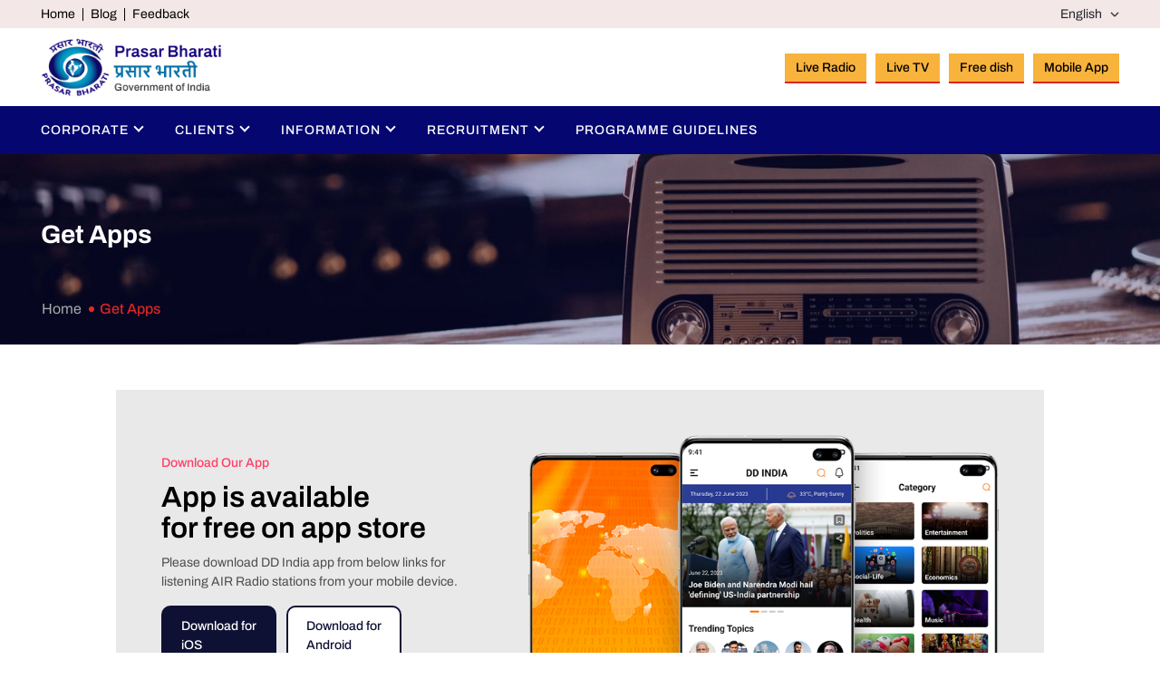

--- FILE ---
content_type: text/html; charset=UTF-8
request_url: https://prasarbharati.gov.in/get-apps/
body_size: 43221
content:
<!DOCTYPE html>

<html class="no-js" lang="en-US">
	<head>
		<meta charset="UTF-8">
		<meta name="viewport" content="width=device-width, initial-scale=1.0" >
		<link rel="profile" href="https://gmpg.org/xfn/11">

		<link href="https://prasarbharati.gov.in/wp-content/themes/prasarbharti/assets/theme-assets/css/main.css" rel="stylesheet">
		<link href="https://prasarbharati.gov.in/wp-content/themes/prasarbharti/assets/theme-assets/css/style.css" rel="stylesheet">
		<link href="https://prasarbharati.gov.in/wp-content/themes/prasarbharti/assets/theme-assets/css/responsive.css" rel="stylesheet">

		<!-- Google tag (gtag.js) -->
		<script async src="https://www.googletagmanager.com/gtag/js?id=G-Q2ZWSJWYTM"></script>
		<!-- <script>
			window.dataLayer = window.dataLayer || [];
			function gtag(){dataLayer.push(arguments);}
			gtag('js', new Date());
			gtag('config', 'G-Q2ZWSJWYTM');
		</script> -->

		<title>Get Apps &#8211; Prasar Bharati</title>
<meta name='robots' content='max-image-preview:large' />
<link rel="alternate" href="https://prasarbharati.gov.in/get-apps/" hreflang="en" />
<link rel="alternate" href="https://prasarbharati.gov.in/hi/get-apps/" hreflang="hi" />
<style id='pdfemb-pdf-embedder-viewer-style-inline-css'>
.wp-block-pdfemb-pdf-embedder-viewer{max-width:none}

</style>
<link rel='stylesheet' id='twentytwenty-style-css' href='https://prasarbharati.gov.in/wp-content/themes/prasarbharti/style.css' media='all' />
<style id='twentytwenty-style-inline-css'>
.color-accent,.color-accent-hover:hover,.color-accent-hover:focus,:root .has-accent-color,.has-drop-cap:not(:focus):first-letter,.wp-block-button.is-style-outline,a { color: #cd2653; }blockquote,.border-color-accent,.border-color-accent-hover:hover,.border-color-accent-hover:focus { border-color: #cd2653; }button,.button,.faux-button,.wp-block-button__link,.wp-block-file .wp-block-file__button,input[type="button"],input[type="reset"],input[type="submit"],.bg-accent,.bg-accent-hover:hover,.bg-accent-hover:focus,:root .has-accent-background-color,.comment-reply-link { background-color: #cd2653; }.fill-children-accent,.fill-children-accent * { fill: #cd2653; }body,.entry-title a,:root .has-primary-color { color: #000000; }:root .has-primary-background-color { background-color: #000000; }cite,figcaption,.wp-caption-text,.post-meta,.entry-content .wp-block-archives li,.entry-content .wp-block-categories li,.entry-content .wp-block-latest-posts li,.wp-block-latest-comments__comment-date,.wp-block-latest-posts__post-date,.wp-block-embed figcaption,.wp-block-image figcaption,.wp-block-pullquote cite,.comment-metadata,.comment-respond .comment-notes,.comment-respond .logged-in-as,.pagination .dots,.entry-content hr:not(.has-background),hr.styled-separator,:root .has-secondary-color { color: #6d6d6d; }:root .has-secondary-background-color { background-color: #6d6d6d; }pre,fieldset,input,textarea,table,table *,hr { border-color: #dcd7ca; }caption,code,code,kbd,samp,.wp-block-table.is-style-stripes tbody tr:nth-child(odd),:root .has-subtle-background-background-color { background-color: #dcd7ca; }.wp-block-table.is-style-stripes { border-bottom-color: #dcd7ca; }.wp-block-latest-posts.is-grid li { border-top-color: #dcd7ca; }:root .has-subtle-background-color { color: #dcd7ca; }body:not(.overlay-header) .primary-menu > li > a,body:not(.overlay-header) .primary-menu > li > .icon,.modal-menu a,.footer-menu a, .footer-widgets a,#site-footer .wp-block-button.is-style-outline,.wp-block-pullquote:before,.singular:not(.overlay-header) .entry-header a,.archive-header a,.header-footer-group .color-accent,.header-footer-group .color-accent-hover:hover { color: #cd2653; }.social-icons a,#site-footer button:not(.toggle),#site-footer .button,#site-footer .faux-button,#site-footer .wp-block-button__link,#site-footer .wp-block-file__button,#site-footer input[type="button"],#site-footer input[type="reset"],#site-footer input[type="submit"] { background-color: #cd2653; }.header-footer-group,body:not(.overlay-header) #site-header .toggle,.menu-modal .toggle { color: #000000; }body:not(.overlay-header) .primary-menu ul { background-color: #000000; }body:not(.overlay-header) .primary-menu > li > ul:after { border-bottom-color: #000000; }body:not(.overlay-header) .primary-menu ul ul:after { border-left-color: #000000; }.site-description,body:not(.overlay-header) .toggle-inner .toggle-text,.widget .post-date,.widget .rss-date,.widget_archive li,.widget_categories li,.widget cite,.widget_pages li,.widget_meta li,.widget_nav_menu li,.powered-by-wordpress,.to-the-top,.singular .entry-header .post-meta,.singular:not(.overlay-header) .entry-header .post-meta a { color: #6d6d6d; }.header-footer-group pre,.header-footer-group fieldset,.header-footer-group input,.header-footer-group textarea,.header-footer-group table,.header-footer-group table *,.footer-nav-widgets-wrapper,#site-footer,.menu-modal nav *,.footer-widgets-outer-wrapper,.footer-top { border-color: #dcd7ca; }.header-footer-group table caption,body:not(.overlay-header) .header-inner .toggle-wrapper::before { background-color: #dcd7ca; }
</style>
<script src="https://prasarbharati.gov.in/wp-includes/js/jquery/jquery.min.js" id="jquery-core-js"></script>
<script src="https://prasarbharati.gov.in/wp-includes/js/jquery/jquery-migrate.min.js" id="jquery-migrate-js"></script>
<link rel="EditURI" type="application/rsd+xml" title="RSD" href="https://prasarbharati.gov.in/xmlrpc.php?rsd" />
	<script>document.documentElement.className = document.documentElement.className.replace( 'no-js', 'js' );</script>
	<link rel="icon" href="https://prasarbharati.gov.in/wp-content/uploads/2024/03/cropped-Logo-32x32.png" sizes="32x32" />
<link rel="icon" href="https://prasarbharati.gov.in/wp-content/uploads/2024/03/cropped-Logo-192x192.png" sizes="192x192" />
<link rel="apple-touch-icon" href="https://prasarbharati.gov.in/wp-content/uploads/2024/03/cropped-Logo-180x180.png" />
<meta name="msapplication-TileImage" content="https://prasarbharati.gov.in/wp-content/uploads/2024/03/cropped-Logo-270x270.png" />

	</head>
	<body class="page-template page-template-templates page-template-get-apps page-template-templatesget-apps-php page page-id-330 wp-custom-logo wp-embed-responsive singular enable-search-modal missing-post-thumbnail has-no-pagination not-showing-comments show-avatars get-apps footer-top-visible">
				<header>
			<div class="topStrip">
				<div class="container">
					<div class="row align-items-center justify-content-between">
						<div class="col-6">
							<ul class="list-unstyled m-0 d-flex align-items-center">
								<li><a href="https://prasarbharati.gov.in" class="text-decoration-none" title="Home">Home</a></li>
								<li><a href="https://prasarbharati.gov.in/blog/" class="text-decoration-none" title="Blog">Blog</a></li>
								<li><a href="https://prasarbharati.gov.in/feedback/" class="text-decoration-none" title="Feedback">Feedback</a></li>
							</ul>
						</div>
						<div class="col-6 d-flex justify-content-end">
														<select name="lang_choice_2" id="lang_choice_2" class="form-select" aria-label="select" onchange="window.location.href=this.value;">
							 
								<option value="https://prasarbharati.gov.in/get-apps/" lang="en-US" selected="selected">English</option>
							 
								<option value="https://prasarbharati.gov.in/hi/get-apps/" lang="hi-IN" >हिन्दी</option>
														</select>
													</div>
					</div>
				</div>
			</div>
			<div class="logoSection position-relative">
				<div class="container">
					<div class="row align-items-center justify-content-between">
						<div class="col-sm-4 col-md-4 col-6">
							<div class="logoImg">
								<h1 class="mb-0" title="Prasar Bhartis">
									<div class="site-logo faux-heading"><a href="https://prasarbharati.gov.in/" class="custom-logo-link" rel="home"><img width="247" height="84" src="https://prasarbharati.gov.in/wp-content/uploads/2024/03/Logo.png" class="custom-logo" alt="Prasar Bharati" decoding="async" /></a><span class="screen-reader-text">Prasar Bharati</span></div>	
								</h1>		
							</div>
						</div>
												<div class="col-sm-6 col-md-6 text-end">
							<div class="rightSection">
								<ul class="list-unstyled m-0 d-flex align-items-center justify-content-end">									
									<li><a href="https://prasarbharati.gov.in/live-radio/" class="text-decoration-none" title="Live Radio">Live Radio</a></li>
									<li><a href="https://prasarbharati.gov.in/live-tv/" class="text-decoration-none" title="Live TV">Live TV</a></li>
									<li><a href="https://prasarbharati.gov.in/free-dish/" class="text-decoration-none" target="_blank" title="Free dish">Free dish</a></li>
									<li><a href="https://prasarbharati.gov.in/get-apps/" class="text-decoration-none" title="Mobile App">Mobile App</a></li>
								</ul>
							</div>
						</div>
					</div>
				</div>
			</div>
			<div class="main-menu">
				<div class="container">
					<div class="toggle-btn-menu">
						<img src="https://prasarbharati.gov.in/wp-content/themes/prasarbharti/assets/theme-assets/images/menu.svg" alt="menu" width="150" height="150">
					</div>
					<div class="row align-items-center">							
						<div class="col-md-12">
							<div class="menu-part">
								<div id="mainNav" class="mainNavigation">
									<div class="menuPart cf">
										<ul id="nav" class="main-menu__list"><li id="menu-item-15" class="menu-item menu-item-type-custom menu-item-object-custom menu-item-has-children menu-item-15"><a href="#">Corporate</a><span class="icon"></span>
<ul class="sub-menu">
	<li id="menu-item-160" class="menu-item menu-item-type-post_type menu-item-object-page menu-item-160"><a href="https://prasarbharati.gov.in/mission-objectives/">Mission &#038; Objectives</a></li>
	<li id="menu-item-298" class="menu-item menu-item-type-post_type menu-item-object-page menu-item-298"><a href="https://prasarbharati.gov.in/prasar-bharati-board/">Prasar Bharati Board</a></li>
	<li id="menu-item-208" class="menu-item menu-item-type-post_type menu-item-object-page menu-item-208"><a href="https://prasarbharati.gov.in/prasar-bharati-act/">Prasar Bharati Act</a></li>
	<li id="menu-item-161" class="menu-item menu-item-type-post_type menu-item-object-page menu-item-161"><a href="https://prasarbharati.gov.in/prasar-bharati-secretariat/">PB Secretariat</a></li>
	<li id="menu-item-303" class="menu-item menu-item-type-post_type menu-item-object-page menu-item-has-children menu-item-303"><a href="https://prasarbharati.gov.in/akashwani/">Akashvani</a><span class="icon"></span>
	<ul class="sub-menu">
		<li id="menu-item-3132" class="menu-item menu-item-type-post_type menu-item-object-page menu-item-3132"><a href="https://prasarbharati.gov.in/air-india/">AIR</a></li>
		<li id="menu-item-2177" class="menu-item menu-item-type-custom menu-item-object-custom menu-item-has-children menu-item-2177"><a href="#">Profile</a><span class="icon"></span>
		<ul class="sub-menu">
			<li id="menu-item-2232" class="menu-item menu-item-type-post_type menu-item-object-page menu-item-2232"><a href="https://prasarbharati.gov.in/our-mission-air/">Our Mission AIR</a></li>
			<li id="menu-item-2236" class="menu-item menu-item-type-post_type menu-item-object-page menu-item-2236"><a href="https://prasarbharati.gov.in/broadcasting-system/">Broadcasting System</a></li>
			<li id="menu-item-2238" class="menu-item menu-item-type-post_type menu-item-object-page menu-item-2238"><a href="https://prasarbharati.gov.in/radio-network/">Radio Network</a></li>
		</ul>
</li>
		<li id="menu-item-2178" class="menu-item menu-item-type-custom menu-item-object-custom menu-item-has-children menu-item-2178"><a href="#">Services</a><span class="icon"></span>
		<ul class="sub-menu">
			<li id="menu-item-2247" class="menu-item menu-item-type-post_type menu-item-object-page menu-item-2247"><a href="https://prasarbharati.gov.in/livestreaming-services/">Livestreaming Services</a></li>
			<li id="menu-item-3145" class="menu-item menu-item-type-post_type menu-item-object-page menu-item-3145"><a href="https://prasarbharati.gov.in/news-services/">News Services</a></li>
			<li id="menu-item-3152" class="menu-item menu-item-type-post_type menu-item-object-page menu-item-3152"><a href="https://prasarbharati.gov.in/direct-to-home/">Direct To Home AIR</a></li>
			<li id="menu-item-3170" class="menu-item menu-item-type-post_type menu-item-object-page menu-item-3170"><a href="https://prasarbharati.gov.in/primary-channels/">Primary Channels</a></li>
			<li id="menu-item-3186" class="menu-item menu-item-type-post_type menu-item-object-page menu-item-3186"><a href="https://prasarbharati.gov.in/vividh-bharati/">Vividh Bharati</a></li>
			<li id="menu-item-3189" class="menu-item menu-item-type-post_type menu-item-object-page menu-item-3189"><a href="https://prasarbharati.gov.in/digital-service-air/">Digital Service AIR</a></li>
			<li id="menu-item-3192" class="menu-item menu-item-type-post_type menu-item-object-page menu-item-3192"><a href="https://prasarbharati.gov.in/fm-air/">FM AIR</a></li>
		</ul>
</li>
		<li id="menu-item-2179" class="menu-item menu-item-type-custom menu-item-object-custom menu-item-has-children menu-item-2179"><a href="#">Information</a><span class="icon"></span>
		<ul class="sub-menu">
			<li id="menu-item-3196" class="menu-item menu-item-type-post_type menu-item-object-page menu-item-3196"><a href="https://prasarbharati.gov.in/air-broadcast-code/">AIR Broadcast Code</a></li>
			<li id="menu-item-3199" class="menu-item menu-item-type-post_type menu-item-object-page menu-item-3199"><a href="https://prasarbharati.gov.in/international-relations/">International Relations</a></li>
			<li id="menu-item-3208" class="menu-item menu-item-type-post_type menu-item-object-page menu-item-3208"><a href="https://prasarbharati.gov.in/code-for-commercial-advertising/">Code For Commercial Advertising</a></li>
		</ul>
</li>
		<li id="menu-item-2181" class="menu-item menu-item-type-custom menu-item-object-custom menu-item-has-children menu-item-2181"><a href="#">Opportunities</a><span class="icon"></span>
		<ul class="sub-menu">
			<li id="menu-item-3213" class="menu-item menu-item-type-post_type menu-item-object-page menu-item-3213"><a href="https://prasarbharati.gov.in/opportunities-in-music/">Opportunities In Music</a></li>
			<li id="menu-item-3243" class="menu-item menu-item-type-post_type menu-item-object-page menu-item-3243"><a href="https://prasarbharati.gov.in/opportunities-in-drama/">Opportunities In Drama</a></li>
			<li id="menu-item-3214" class="menu-item menu-item-type-post_type menu-item-object-page menu-item-3214"><a href="https://prasarbharati.gov.in/opportunities-for-commentators/">Opportunities For Commentators</a></li>
		</ul>
</li>
	</ul>
</li>
	<li id="menu-item-307" class="menu-item menu-item-type-post_type menu-item-object-page menu-item-has-children menu-item-307"><a href="https://prasarbharati.gov.in/doordarshan/">Doordarshan</a><span class="icon"></span>
	<ul class="sub-menu">
		<li id="menu-item-1616" class="menu-item menu-item-type-custom menu-item-object-custom menu-item-has-children menu-item-1616"><a href="#">National Channels</a><span class="icon"></span>
		<ul class="sub-menu">
			<li id="menu-item-1617" class="menu-item menu-item-type-post_type menu-item-object-page menu-item-1617"><a href="https://prasarbharati.gov.in/dd-national-homepage/">DD National</a></li>
			<li id="menu-item-1690" class="menu-item menu-item-type-post_type menu-item-object-page menu-item-1690"><a href="https://prasarbharati.gov.in/dd-india-homepage/">DD India</a></li>
			<li id="menu-item-1689" class="menu-item menu-item-type-post_type menu-item-object-page menu-item-1689"><a href="https://prasarbharati.gov.in/dd-kisan/">DD Kisan</a></li>
			<li id="menu-item-1708" class="menu-item menu-item-type-post_type menu-item-object-page menu-item-1708"><a href="https://prasarbharati.gov.in/dd-sports-homepage/">DD Sports</a></li>
			<li id="menu-item-1713" class="menu-item menu-item-type-post_type menu-item-object-page menu-item-1713"><a href="https://prasarbharati.gov.in/dd-urdu/">DD Urdu</a></li>
			<li id="menu-item-1789" class="menu-item menu-item-type-post_type menu-item-object-page menu-item-1789"><a href="https://prasarbharati.gov.in/dd-bharti-homepage/">DD Bharti</a></li>
		</ul>
</li>
		<li id="menu-item-1615" class="menu-item menu-item-type-custom menu-item-object-custom menu-item-has-children menu-item-1615"><a href="#">Regional Channels</a><span class="icon"></span>
		<ul class="sub-menu">
			<li id="menu-item-1834" class="menu-item menu-item-type-post_type menu-item-object-page menu-item-1834"><a href="https://prasarbharati.gov.in/dd-arunprabha/">DD Arunprabha</a></li>
			<li id="menu-item-1833" class="menu-item menu-item-type-post_type menu-item-object-page menu-item-1833"><a href="https://prasarbharati.gov.in/dd-bangla/">DD Bangla</a></li>
			<li id="menu-item-1866" class="menu-item menu-item-type-post_type menu-item-object-page menu-item-1866"><a href="https://prasarbharati.gov.in/dd-bihar/">DD Bihar</a></li>
			<li id="menu-item-1889" class="menu-item menu-item-type-post_type menu-item-object-page menu-item-1889"><a href="https://prasarbharati.gov.in/dd-chandana/">DD Chandana</a></li>
			<li id="menu-item-1893" class="menu-item menu-item-type-post_type menu-item-object-page menu-item-1893"><a href="https://prasarbharati.gov.in/dd-girnar/">DD Girnar</a></li>
			<li id="menu-item-1952" class="menu-item menu-item-type-post_type menu-item-object-page menu-item-1952"><a href="https://prasarbharati.gov.in/dd-madhya-pradesh/">DD Madhya Pradesh</a></li>
			<li id="menu-item-1951" class="menu-item menu-item-type-post_type menu-item-object-page menu-item-1951"><a href="https://prasarbharati.gov.in/dd-malayalam/">DD Malayalam</a></li>
			<li id="menu-item-2024" class="menu-item menu-item-type-post_type menu-item-object-page menu-item-2024"><a href="https://prasarbharati.gov.in/dd-north-east/">DD North East</a></li>
			<li id="menu-item-2025" class="menu-item menu-item-type-post_type menu-item-object-page menu-item-2025"><a href="https://prasarbharati.gov.in/dd-oriya/">DD Oriya</a></li>
			<li id="menu-item-2023" class="menu-item menu-item-type-post_type menu-item-object-page menu-item-2023"><a href="https://prasarbharati.gov.in/dd-podhigai/">DD Podhigai</a></li>
			<li id="menu-item-2022" class="menu-item menu-item-type-post_type menu-item-object-page menu-item-2022"><a href="https://prasarbharati.gov.in/dd-punjabi/">DD Punjabi</a></li>
			<li id="menu-item-2173" class="menu-item menu-item-type-post_type menu-item-object-page menu-item-2173"><a href="https://prasarbharati.gov.in/dd-rajasthan/">DD Rajasthan</a></li>
			<li id="menu-item-2172" class="menu-item menu-item-type-post_type menu-item-object-page menu-item-2172"><a href="https://prasarbharati.gov.in/dd-sahyadri/">DD Sahyadri</a></li>
			<li id="menu-item-2171" class="menu-item menu-item-type-post_type menu-item-object-page menu-item-2171"><a href="https://prasarbharati.gov.in/dd-saptagiri/">DD Saptagiri</a></li>
			<li id="menu-item-2170" class="menu-item menu-item-type-post_type menu-item-object-page menu-item-2170"><a href="https://prasarbharati.gov.in/doordarshan-directorate/">Doordarshan Directorate</a></li>
			<li id="menu-item-2169" class="menu-item menu-item-type-post_type menu-item-object-page menu-item-2169"><a href="https://prasarbharati.gov.in/dd-uttar-pradesh/">DD Uttar Pradesh</a></li>
			<li id="menu-item-2168" class="menu-item menu-item-type-post_type menu-item-object-page menu-item-2168"><a href="https://prasarbharati.gov.in/dd-yadagiri/">DD Yadagiri</a></li>
			<li id="menu-item-2167" class="menu-item menu-item-type-post_type menu-item-object-page menu-item-2167"><a href="https://prasarbharati.gov.in/dd-kashir/">DD Kashir</a></li>
		</ul>
</li>
	</ul>
</li>
	<li id="menu-item-162" class="menu-item menu-item-type-post_type menu-item-object-page menu-item-162"><a href="https://prasarbharati.gov.in/prasar-bharati-news-services-digital-platform/">PBNS &#038; DP</a></li>
	<li id="menu-item-319" class="menu-item menu-item-type-post_type menu-item-object-page menu-item-319"><a href="https://prasarbharati.gov.in/air-news/">AIR News</a></li>
	<li id="menu-item-163" class="menu-item menu-item-type-post_type menu-item-object-page menu-item-163"><a href="https://prasarbharati.gov.in/dd-news/">DD News</a></li>
	<li id="menu-item-31628" class="menu-item menu-item-type-post_type menu-item-object-page menu-item-31628"><a href="https://prasarbharati.gov.in/waves/">WAVES</a></li>
	<li id="menu-item-164" class="menu-item menu-item-type-post_type menu-item-object-page menu-item-164"><a href="https://prasarbharati.gov.in/prasar-bharati-archives/">Prasar Bharati Archives</a></li>
	<li id="menu-item-165" class="menu-item menu-item-type-post_type menu-item-object-page menu-item-165"><a href="https://prasarbharati.gov.in/national-academy-of-broadcasting-and-multimedia/">NABM</a></li>
	<li id="menu-item-312" class="menu-item menu-item-type-post_type menu-item-object-page menu-item-312"><a href="https://prasarbharati.gov.in/ccw/">CCW</a></li>
	<li id="menu-item-257" class="menu-item menu-item-type-post_type menu-item-object-page menu-item-257"><a href="https://prasarbharati.gov.in/r-and-d/">Research and Development</a></li>
	<li id="menu-item-166" class="menu-item menu-item-type-custom menu-item-object-custom menu-item-166"><a target="_blank" rel="noopener" href="https://mib.gov.in/">Ministry of I &#038; B</a></li>
</ul>
</li>
<li id="menu-item-17" class="menu-item menu-item-type-custom menu-item-object-custom menu-item-has-children menu-item-17"><a href="#">Clients</a><span class="icon"></span>
<ul class="sub-menu">
	<li id="menu-item-917" class="menu-item menu-item-type-post_type menu-item-object-page menu-item-917"><a href="https://prasarbharati.gov.in/to-advertise-on-air/">Advertise on AIR</a></li>
	<li id="menu-item-918" class="menu-item menu-item-type-post_type menu-item-object-page menu-item-918"><a href="https://prasarbharati.gov.in/advertisements-on-dd/">Advertisements On DD</a></li>
	<li id="menu-item-181" class="menu-item menu-item-type-post_type menu-item-object-page menu-item-181"><a href="https://prasarbharati.gov.in/marketing-offices/">PB Offices</a></li>
	<li id="menu-item-326" class="menu-item menu-item-type-post_type menu-item-object-page menu-item-326"><a href="https://prasarbharati.gov.in/air-resources/">AIR Resources</a></li>
	<li id="menu-item-172" class="menu-item menu-item-type-post_type menu-item-object-page menu-item-172"><a href="https://prasarbharati.gov.in/central-sales-unit/">Central Sales Unit AIR</a></li>
	<li id="menu-item-184" class="menu-item menu-item-type-post_type menu-item-object-page menu-item-184"><a href="https://prasarbharati.gov.in/dd-resources/">DD Resources</a></li>
</ul>
</li>
<li id="menu-item-19" class="menu-item menu-item-type-custom menu-item-object-custom menu-item-has-children menu-item-19"><a href="#">Information</a><span class="icon"></span>
<ul class="sub-menu">
	<li id="menu-item-167" class="menu-item menu-item-type-custom menu-item-object-custom menu-item-167"><a target="_blank" rel="noopener" href="https://www.youtube.com/c/DDARCHIVES">Archives on Youtube</a></li>
	<li id="menu-item-2227" class="menu-item menu-item-type-post_type menu-item-object-page menu-item-2227"><a href="https://prasarbharati.gov.in/prasar-bharati-annual-account/">Annual Account</a></li>
	<li id="menu-item-2056" class="menu-item menu-item-type-post_type menu-item-object-page menu-item-2056"><a href="https://prasarbharati.gov.in/prasar-bharati-annual-report/">Annual Report</a></li>
	<li id="menu-item-268" class="menu-item menu-item-type-post_type menu-item-object-page menu-item-268"><a href="https://prasarbharati.gov.in/circulars/">Circulars</a></li>
	<li id="menu-item-31657" class="menu-item menu-item-type-post_type menu-item-object-page menu-item-has-children menu-item-31657"><a href="https://prasarbharati.gov.in/content-sourcing-policy/">Content Sourcing</a><span class="icon"></span>
	<ul class="sub-menu">
		<li id="menu-item-31658" class="menu-item menu-item-type-post_type menu-item-object-page menu-item-31658"><a href="https://prasarbharati.gov.in/nipp/">Notice Inviting Proposal</a></li>
		<li id="menu-item-31659" class="menu-item menu-item-type-post_type menu-item-object-page menu-item-31659"><a href="https://prasarbharati.gov.in/procurement-policy/">Content Sourcing Policy</a></li>
	</ul>
</li>
	<li id="menu-item-329" class="menu-item menu-item-type-post_type menu-item-object-page menu-item-329"><a href="https://prasarbharati.gov.in/free-dish/">DD Free Dish</a></li>
	<li id="menu-item-1419" class="menu-item menu-item-type-post_type menu-item-object-page menu-item-1419"><a href="https://prasarbharati.gov.in/dd-channels/">DD Network</a></li>
	<li id="menu-item-2253" class="menu-item menu-item-type-post_type menu-item-object-page menu-item-2253"><a href="https://prasarbharati.gov.in/gazette-notifications/">Gazette Notifications</a></li>
	<li id="menu-item-1455" class="menu-item menu-item-type-post_type menu-item-object-page menu-item-1455"><a href="https://prasarbharati.gov.in/independent-external-monitor/">Independent External Monitor</a></li>
	<li id="menu-item-266" class="menu-item menu-item-type-post_type menu-item-object-page menu-item-266"><a href="https://prasarbharati.gov.in/listeners-corner/">Listener’s Corner</a></li>
	<li id="menu-item-1456" class="menu-item menu-item-type-post_type menu-item-object-page menu-item-1456"><a href="https://prasarbharati.gov.in/parliament-proceedings/">Parliament Proceedings</a></li>
	<li id="menu-item-1499" class="menu-item menu-item-type-post_type menu-item-object-page menu-item-1499"><a href="https://prasarbharati.gov.in/prasar-bharati-in-media/">Prasar Bharati in Media</a></li>
	<li id="menu-item-20749" class="menu-item menu-item-type-post_type menu-item-object-page menu-item-20749"><a href="https://prasarbharati.gov.in/pb-press-release/">Press Release</a></li>
	<li id="menu-item-21094" class="menu-item menu-item-type-post_type menu-item-object-page menu-item-21094"><a href="https://prasarbharati.gov.in/rti/">Right to Information (RTI)</a></li>
	<li id="menu-item-269" class="menu-item menu-item-type-post_type menu-item-object-page menu-item-269"><a href="https://prasarbharati.gov.in/tenders/">Tenders/Procurement</a></li>
	<li id="menu-item-1488" class="menu-item menu-item-type-post_type menu-item-object-page menu-item-1488"><a href="https://prasarbharati.gov.in/vigilance/">Vigilance</a></li>
	<li id="menu-item-267" class="menu-item menu-item-type-post_type menu-item-object-page menu-item-267"><a href="https://prasarbharati.gov.in/whats-new/">What’s New</a></li>
</ul>
</li>
<li id="menu-item-20" class="menu-item menu-item-type-custom menu-item-object-custom menu-item-has-children menu-item-20"><a href="#">Recruitment</a><span class="icon"></span>
<ul class="sub-menu">
	<li id="menu-item-7908" class="menu-item menu-item-type-post_type menu-item-object-page menu-item-7908"><a href="https://prasarbharati.gov.in/pbvacancies/">Vacancy/NIA</a></li>
	<li id="menu-item-1522" class="menu-item menu-item-type-post_type menu-item-object-page menu-item-1522"><a href="https://prasarbharati.gov.in/dance-audition/">Dance Audition</a></li>
	<li id="menu-item-1534" class="menu-item menu-item-type-post_type menu-item-object-page menu-item-1534"><a href="https://prasarbharati.gov.in/music-audition/">Music Audition</a></li>
	<li id="menu-item-1545" class="menu-item menu-item-type-post_type menu-item-object-page menu-item-1545"><a href="https://prasarbharati.gov.in/drama-audition/">Drama Audition</a></li>
	<li id="menu-item-1528" class="menu-item menu-item-type-post_type menu-item-object-page menu-item-1528"><a href="https://prasarbharati.gov.in/commentators/">Commentators</a></li>
	<li id="menu-item-1527" class="menu-item menu-item-type-post_type menu-item-object-page menu-item-1527"><a href="https://prasarbharati.gov.in/summer-training/">Summer Training</a></li>
</ul>
</li>
<li id="menu-item-23" class="menu-item menu-item-type-post_type menu-item-object-page menu-item-23"><a href="https://prasarbharati.gov.in/programme-guidelines/">Programme Guidelines</a></li>
</ul> 
									</div>
								</div>    
								<div class="menu-overlay"></div>
								<div class="position-fixed drawer-menu">        
									<ul></ul>           
									<div class="d-flex justify-content-end align-items-center position-absolute toggle-btn-menu toggle-btn-menu">
										<img src="https://prasarbharati.gov.in/wp-content/themes/prasarbharti/assets/theme-assets/images/close.svg" alt="close" width="150" height="150" />
									</div>
								</div>                        
							</div>
						</div>
					</div>
				</div>
			</div>
		</header>
		<div class="mainWrap">
							<!--  Inner Banner -->
				<section class="innerBanner position-relative">
					<div class="imgWrap">
						<div class="container">   
														<img src="https://prasarbharati.gov.in/wp-content/uploads/2024/03/Group-71785.jpg" alt="Inner-Banner" class="img-fluid" width="1600" height="250">
															<h2 class="text-white">Get Apps</h2>
														<div class="breadcrumbList" aria-label="breadcrumb">
								<ol id="breadcrumbs" class="breadcrumb"><li class="breadcrumb-item"><a class="bread-link bread-home" href="https://prasarbharati.gov.in" title="Home">Home</a></li><li class="breadcrumb-item  item-current item-330"><strong class="bread-current bread-330"> Get Apps</strong></li></ol>							</div>
						</div>
					</div>
				</section>
						<section class="appie-download-area pt-150 pb-160">
    <div class="container">
        <div class="appBox">
            <div class="row align-items-center gx-md-5">
                <div class="col-lg-5 col-md-6">
                    <div class="appie-download-content">
                        <span>Download Our App</span>
                        <p></p>
                        <h3 class="title">App is available <br>for free on app store</h3>
                        <p>Please download DD India app from below links for listening AIR Radio stations from your mobile device.</p>
                        <ul>
                            <li class="text-center">
                                <a href="https://apps.apple.com/in/app/ddindia/id6461417289" target="_blank" rel="noopener" class="text-start">
                                    <span>Download for <br>iOS</span>
                                </a>
                                <img decoding="async" src="https://prasarbharati.gov.in/wp-content/themes/prasarbharti/assets/theme-assets/images/ios-qr-code.svg"
                                    class="img-fluid" width="120">
                            </li>
                            <li class="text-center">
                                <a class="item-2" href="https://play.google.com/store/apps/details?id=com.ddindia" target="_blank" rel="noopener">                                    
                                    <span>Download for <br>Android</span>
                                </a>
                                <img decoding="async" src="https://prasarbharati.gov.in/wp-content/themes/prasarbharti/assets/theme-assets/images/android-qr-code.svg" class="img-fluid" width="120">
                            </li>
                        </ul>
                    </div>
                </div>
                <div class="col-lg-7 col-md-6">
                    <img src="https://prasarbharati.gov.in/wp-content/themes/prasarbharti/assets/theme-assets/images/app-mockup.png" class="img-fluid w-100">
                </div>
                <p></p>
            </div>
        </div>
        <div class="appBox mt-5">
            <div class="row align-items-center flex-row-reverse gx-md-5">
                <div class="col-lg-5 col-md-6">
                    <div class="appie-download-content">
                        <span>Download Our App</span>
                        <p></p>
                        <h3 class="title">App is available <br>for free on app store</h3>
                        <p>Please download News On Air app from below links for listening AIR Radio stations from your mobile device.</p>
                        <ul>
                            <li class="text-center">
                                <a href="https://apps.apple.com/in/app/newsonair/id1450030867" target="_blank" rel="noopener" class="text-start"><span>Download for <br>iOS</span>
                                </a>
                                <img decoding="async" src="https://prasarbharati.gov.in/wp-content/themes/prasarbharti/assets/theme-assets/images/ios-qr-code.svg"
                                    class="img-fluid" width="120">
                            </li>
                            <li class="text-center">
                                <a class="item-2" href="https://play.google.com/store/apps/details?id=com.parsarbharti.airnews&hl=en_IN" target="_blank" rel="noopener">
                                    <span>Download for <br>Android</span>
                                </a>
                                <img decoding="async" src="https://prasarbharati.gov.in/wp-content/themes/prasarbharti/assets/theme-assets/images/android-qr-code.svg" class="img-fluid" width="120">
                            </li>
                        </ul>
                    </div>
                </div>
                <div class="col-lg-7 col-md-6 d-none d-md-block">
                    <img decoding="async" src="https://prasarbharati.gov.in/wp-content/themes/prasarbharti/assets/theme-assets/images/news-on-air.png" class="img-fluid w-100">
                </div>
                <p></p>
            </div>
        </div>
		<div class="appBox mt-5">
            <div class="row align-items-center gx-md-5">
                <div class="col-lg-5 col-md-6">
                    <div class="appie-download-content">
                        <span>Download WAVES</span>
                        <p></p>
                        <h3 class="title">App is available <br>for free on app store</h3>
                        <p>Watch Epic shows, latest movies, live TV/Radio and much more on your digital device.</p>
						<ul>
                            <li class="text-center">
                                <a href="https://apps.apple.com/us/app/waves-pb/id6478751951" target="_blank" rel="noopener" class="text-start"><span>Download for <br>iOS</span>
                                </a>
                                <img decoding="async" src="https://prasarbharati.gov.in/wp-content/themes/prasarbharti/assets/theme-assets/images/waves-qr-code.png"
                                    class="img-fluid" width="120">
                            </li>
                            <li class="text-center">
                                <a class="item-2" href="https://play.google.com/store/apps/details?id=com.prasarbharati.android&hl=en_IN" target="_blank" rel="noopener">
                                    <span>Download for <br>Android</span>
                                </a>
                                <img decoding="async" src="https://prasarbharati.gov.in/wp-content/themes/prasarbharti/assets/theme-assets/images/waves-qr-code.png" class="img-fluid" width="120">
                            </li>
                        </ul>
						                    </div>
                </div>
                <div class="col-lg-7 col-md-6">
                    <img src="https://prasarbharati.gov.in/wp-content/uploads/2025/09/Mobile_mock_up_3-scaled.webp" class="img-fluid w-100">
                </div>
                <p></p>
            </div>
        </div>
    </div>
</section>

	</div>
	<div class="footerWrap">
		<footer class="mt-40 pt-40 pb-40">
			<div class="container">
				<div class="row justify-content-between align-items-center">
					<div class="col-auto d-none d-md-block">
						<div class="footerApp">
							<div class="site-logo faux-heading"><a href="https://prasarbharati.gov.in/" class="custom-logo-link" rel="home"><img width="247" height="84" src="https://prasarbharati.gov.in/wp-content/uploads/2024/03/Logo.png" class="custom-logo" alt="Prasar Bharati" decoding="async" /></a><span class="screen-reader-text">Prasar Bharati</span></div>						</div>
					</div>
					<div class="col-auto">
						<div class="menu">						
							<ul class="list-unstyled footerNav"><li id="menu-item-215" class="menu-item menu-item-type-post_type menu-item-object-page menu-item-215"><a href="https://prasarbharati.gov.in/tenders/">Tenders</a></li>
<li id="menu-item-216" class="menu-item menu-item-type-post_type menu-item-object-page menu-item-216"><a href="https://prasarbharati.gov.in/circulars/">Circulars</a></li>
<li id="menu-item-217" class="menu-item menu-item-type-post_type menu-item-object-page menu-item-217"><a href="https://prasarbharati.gov.in/citizens-charter/">Citizens Charter</a></li>
</ul>						</div>
					</div>
					<div class="col-auto">
						<div class="menu">						
							<ul class="list-unstyled footerNav"><li id="menu-item-218" class="menu-item menu-item-type-post_type menu-item-object-page menu-item-218"><a href="https://prasarbharati.gov.in/about-us/">About Us</a></li>
<li id="menu-item-219" class="menu-item menu-item-type-post_type menu-item-object-page menu-item-219"><a href="https://prasarbharati.gov.in/programme-guidelines/">Programme Guidelines</a></li>
<li id="menu-item-220" class="menu-item menu-item-type-post_type menu-item-object-page menu-item-220"><a href="https://prasarbharati.gov.in/blog/">Blog</a></li>
</ul>						</div>
					</div>
					<div class="col-auto">
						<div class="menu">						
							<ul class="list-unstyled ulColumn footerNav"><li id="menu-item-20545" class="menu-item menu-item-type-post_type menu-item-object-page menu-item-20545"><a href="https://prasarbharati.gov.in/rti/">RTI</a></li>
<li id="menu-item-20546" class="menu-item menu-item-type-post_type menu-item-object-page menu-item-20546"><a href="https://prasarbharati.gov.in/prasar-bharati-annual-account/">Prasar Bharati Annual Account</a></li>
<li id="menu-item-227" class="menu-item menu-item-type-custom menu-item-object-custom menu-item-227"><a href="https://parichay.nic.in">E-Office</a></li>
</ul>						</div>
					</div>
					<div class="col-auto">
						<div class="footerNewsLetter">
							<h6>SOCIAL CONNECT</h6>
							<ul class="list-unstyled d-flex socialConnect">
								<li><a class="text-decoration-none" target="_blank" href="https://twitter.com/DDNewsLive"><img src="https://prasarbharati.gov.in/wp-content/themes/prasarbharti/assets/theme-assets/images/twitter-icon.svg" alt="twitter-icon" width="18" height="17"></a></li>
								<li><a class="text-decoration-none" target="_blank" href="https://www.facebook.com/DDNews"><img src="https://prasarbharati.gov.in/wp-content/themes/prasarbharti/assets/theme-assets/images/fb-icon.svg" alt="fb-icon" width="10" height="20"></a></li>
								<li><a class="text-decoration-none" target="_blank" href="https://www.youtube.com/user/ddnewsofficial"><img src="https://prasarbharati.gov.in/wp-content/themes/prasarbharti/assets/theme-assets/images/youtube.svg" alt="youtube" width="25" height="17"></a></li>
								<li><a class="text-decoration-none" target="_blank" href="https://www.instagram.com/ddnews_official/"><img src="https://prasarbharati.gov.in/wp-content/themes/prasarbharti/assets/theme-assets/images/insta-icon.svg" alt="insta-icon" width="18" height="18"></a></li>
							</ul>
						</div>
					</div>
				</div>
				<div class="copyrightSection">
					<div class="row justify-content-between">
						<div class="col-lg-9">
							<ul class="list-unstyled mb-2"><li id="menu-item-234" class="menu-item menu-item-type-post_type menu-item-object-page menu-item-234"><a href="https://prasarbharati.gov.in/terms-conditions/">Terms &#038; Conditions</a></li>
<li id="menu-item-230" class="menu-item menu-item-type-post_type menu-item-object-page menu-item-230"><a href="https://prasarbharati.gov.in/privacy-policy/">Privacy Policy</a></li>
<li id="menu-item-237" class="menu-item menu-item-type-post_type menu-item-object-page menu-item-237"><a href="https://prasarbharati.gov.in/copyright-policy/">Copyright Policy</a></li>
<li id="menu-item-247" class="menu-item menu-item-type-post_type menu-item-object-page menu-item-247"><a href="https://prasarbharati.gov.in/hyperlinking-policy/">Hyperlinking Policy</a></li>
<li id="menu-item-250" class="menu-item menu-item-type-post_type menu-item-object-page menu-item-250"><a href="https://prasarbharati.gov.in/disclaimer/">Disclaimer</a></li>
<li id="menu-item-249" class="menu-item menu-item-type-post_type menu-item-object-page menu-item-249"><a href="https://prasarbharati.gov.in/help/">Help</a></li>
<li id="menu-item-248" class="menu-item menu-item-type-post_type menu-item-object-page menu-item-248"><a href="https://prasarbharati.gov.in/sitemap/">Sitemap</a></li>
<li id="menu-item-30518" class="menu-item menu-item-type-custom menu-item-object-custom menu-item-30518"><a target="_blank" rel="noopener" href="https://shebox.wcd.gov.in">SHe-Box</a></li>
</ul>							<p class="mb-0 mt-2">Copyright © 2025 Prasarbharati, Government of India. All Rights Reserved.</p>
						</div>
						<div class="col-lg-3 text-end">
														<p class="mb-2">Visitors: <span>5766098</span></p>
							<p class="mb-0">Last Updated: <span>22nd Nov 2025</span></p>
						</div>
					</div>
				</div>
			</div>
		</footer>
	</div>

	<!-- Modal -->
			
	
		<script>
	/(trident|msie)/i.test(navigator.userAgent)&&document.getElementById&&window.addEventListener&&window.addEventListener("hashchange",function(){var t,e=location.hash.substring(1);/^[A-z0-9_-]+$/.test(e)&&(t=document.getElementById(e))&&(/^(?:a|select|input|button|textarea)$/i.test(t.tagName)||(t.tabIndex=-1),t.focus())},!1);
	</script>
		<script src="https://prasarbharati.gov.in/wp-content/themes/prasarbharti/assets/theme-assets/js/functions.js"></script>
    <script src="https://prasarbharati.gov.in/wp-content/themes/prasarbharti/assets/theme-assets/js/general.js"></script>
	<script type="text/javascript">
		document.addEventListener("DOMContentLoaded", function () {
			// Function to get cookie value by name
			function getCookie(name) {
				let match = document.cookie.match(new RegExp('(^| )' + name + '=([^;]+)'));
				return match ? match[2] : null;
			}

			// Function to set a cookie
			function setCookie(name, value, days) {
				let expires = "";
				if (days) {
					let date = new Date();
					date.setTime(date.getTime() + (days * 24 * 60 * 60 * 1000));
					expires = "; expires=" + date.toUTCString();
				}
				document.cookie = name + "=" + value + "; path=/" + expires;
			}

			// Check if the cookie exists
			if (!getCookie("popup_shown")) {
				// Show the modal
				$('#onLoadModal').modal('show');

				// Set the cookie to prevent further popups
				setCookie("popup_shown", "yes", 1); // Set for 1 day
			}
		});
	</script>
	</body>
</html>


--- FILE ---
content_type: text/css
request_url: https://prasarbharati.gov.in/wp-content/themes/prasarbharti/assets/theme-assets/css/style.css
body_size: 26094
content:
:root { --sttl-color-primary: #E62726; --sttl-color-secondary: #F1F1F1; --sttl-color-white:#fff; --sttl-color-black:#000}
:root .wob{--sttl-color-primary: #ff0}

/********* Reset CSS *********/
*, *:before, *:after { -moz-box-sizing: border-box; -webkit-box-sizing: border-box; box-sizing: border-box; }
body, h1, h2, h3, h5, h6, p, span, li, a, div { font-family: 'Archivo'; }
@font-face { font-family: 'Archivo'; font-style: normal; font-weight: 300; src: local('Archivo Light'), url('../fonts/Archivo-Thin.woff') format('woff'); }
@font-face { font-family: 'Archivo'; font-style: normal; font-weight: 400; src: local('Archivo Regular'), url('../fonts/Archivo-Regular.woff') format('woff'); }
@font-face { font-family: 'Archivo'; font-style: normal; font-weight: 500; src: local('Archivo Medium'), url('../fonts/Archivo-Medium.woff') format('woff'); }
@font-face { font-family: 'Archivo'; font-style: normal; font-weight: 600; src: local('Archivo SemiBold'), url('../fonts/Archivo-SemiBold.woff') format('woff'); }
@font-face { font-family: 'Archivo'; font-style: normal; font-weight: 700; src: local('Archivo Bold'), url('../fonts/Archivo-Bold.woff') format('woff'); }
@font-face { font-family: 'Archivo'; font-style: normal; font-weight: 800; src: local('Archivo ExtraBold'), url('../fonts/Archivo-ExtraBold.woff') format('woff'); }
.colorPrimary{color: var(--sttl-color-primary)!important;}.colorSecondary{color: var(--sttl-color-secondary);}
.fs-12{font-size: 12px}.fs-14{font-size: 14px}.fs-16{font-size: 16px!important}.fs-18{font-size: 18px}.fs-20{font-size: 20px}.fs-22{font-size: 22px}
.fw-medium{font-weight: 600}
body{display: flex;flex-direction: column;min-height: 100vh;}.mainWrap{flex: 1 0 auto;}
.text-justify{text-align: justify;}
p{font-size: 18px;color: #4D4D4D;}

/*Header*/
.topStrip { background: #F3E7E7; font-size: 14px; padding: 5px 0;}
.topStrip ul { position: relative;}
.topStrip ul li a {padding-right: 8px;border-right: 1px solid;margin-right: 8px;line-height: 14px;display: block; color: var(--sttl-color-black); }
.topStrip ul li:last-child a{margin: 0;padding: 0;border: 0;}
.topStrip .form-select {background-color: transparent;border: 0;max-width: 65px;font-size: 14px;background-size: 10px;padding: 0;background-position: right 0 center;}
.logoSection {padding: 9px 0;}
.site-logo.faux-heading span.screen-reader-text {display: none;}
.site-logo.faux-heading img {max-width: 100%;height: auto;}
.rightSection ul li {margin-left: 10px;}
.rightSection ul li a {background: #F8B33D;padding: 11px 18px;color: #000;font-weight: 500;border-bottom: 2px solid #DC2625;transition: 0.3s all ease-in-out;}
.rightSection ul li a:hover {border-color: #F8B33D;background: #dc2625;color: #fff;}
.drawer-menu { right: -400px; width: 300px; height: 100vh; top: 0; z-index: 9999; padding: 50px 0px; transition: 0.3s all ease-in-out;background-image: url(../images/background.svg);background-repeat: no-repeat;background-size: cover;}
.menu-open .drawer-menu { right: 0px; }
.menu-open { overflow: hidden; }
.menu-overlay { position: fixed; width: 100%; height: 100vh; background: #000000f2; right: -100%; top: 0; z-index: 9999; }
.menu-open .menu-overlay { left: 0; }
.drawer-menu li a { color: #fff; font-size: 16px; padding: 10px 30px;display: block; padding-right: 45px; text-decoration: none;}
.drawer-menu li>ul>li>a { padding-left: 40px; color:#F8B33D}
.drawer-menu li>ul>li>ul>li>a { padding-left: 50px; }
.drawer-menu li:hover>a { color: #F8B33D; }
.drawer-menu .quick-links { margin-bottom: 30px; color: #fff; }
.menu-part .toggle-btn-menu {cursor: pointer;width: 100%;margin: 0;right: 10px;top: 10px;}
.menu-part .toggle-btn-menu img{width: 25px;}
.drawer-menu ul li ul { display: none;list-style-type: none;padding: 0;}
.drawer-menu .quick-links { display: none; }
.drawer-menu>ul { overflow: auto; height: 100%;list-style-type: none;padding: 0;margin: 0;}
.child-trigger { position: absolute; width: 45px; top: 0; right: 0; display: flex; justify-content: center; align-items: center; cursor: pointer;height: 47px!important;}
.child-trigger i { width: 9px; height: 9px; border-bottom: 1.9px solid white; border-right: 1.9px solid white; transform: rotate(45deg); display: block; position: relative; top: -2px; left: 2px; }
.child-trigger.child-open i { border-bottom: 1.9px solid transparent; border-right: 1.9px solid transparent; border-top: 1.9px solid white; border-left: 1.9px solid white; top: 5px; }
.drawer-menu ul li { position: relative; }
.main-menu .menuPart>ul>li::before { content: ""; position: absolute; width: 0; height: 2px; background: var(--b1-primary-color); transition: .5s all ease; bottom: 0; left: 0; right: 0; }
.main-menu .menuPart>ul>li.hover::before { width: 100%; }

/* Home Banner*/
section.mainBanner .swiper-slide .imgWrap img {opacity: 0;visibility: hidden;}
section.mainBanner .swiper-slide .imgWrap {background-repeat: no-repeat;background-size: cover;height: 600px;}
.sliderNav .mainBanner-next, .sliderNav .mainBanner-prev {background: rgb(0 0 0 / 30%);width: 76px;height: 76px;border-radius: 100%;}
.sliderNav .mainBanner-next:after, .sliderNav .mainBanner-prev:after {font-size: 28px;color: #fff;}

/* About Section */
h2{font-size: 36px;font-weight: 700;margin-bottom: 35px;line-height: 40px;position: relative;}
h2.title:before {content: '';background: #F8B33D;width: 76px;height: 5px;position: absolute;bottom: -10px;border-radius: 75px;}
h2.titleCenter:before {left: 50%;transform: translateX(-50%);}
h4.subTitle{color:#060671;font-size: 24px;font-weight: 600;}
section.aboutSection {padding: 54px 0 60px;background-image: url(../images/background.svg);background-repeat: no-repeat;background-size: cover;color:#fff;margin-bottom: 100px;}
section.aboutSection p{font-size: 18px;font-weight: 100;line-height: 28px;display: -webkit-box;-webkit-box-orient: vertical;-webkit-line-clamp: 6;overflow: hidden;color: #fff;}
section.aboutSection a{display: block;margin-top: 30px;color: #fff;text-decoration: none;}
section.aboutSection a img, .researchBox a img{margin-left: 8px;}
.whatsNewBox {background: #fff;color: #000;position: absolute;top: -75px;padding: 73px 46px 55px;width: calc(100% - 24px);left: 12px;z-index: 1;box-shadow: 0px 0px 75px #00000029;}
.whatsNewBox p.news a {display: -webkit-box;-webkit-box-orient: vertical;-webkit-line-clamp: 2;overflow: hidden;}
.whatsNewBox ul p.date, .tenderBox p.date{color: #2056E9;font-weight: 500;margin-bottom: 0;}
.whatsNewBox ul p.news a, .tenderBox p.news{color: #4D4D4D;font-weight: 500;font-size: 18px;}
section.aboutSection .whatsNewBox a, .researchBox a, .heading a{color: #2056E9;display: flex;align-items: center;text-decoration: none;}

/* Our Networks */
section.ourNetwork{margin-bottom: 100px;text-align: center;}
section.ourNetwork h2 {text-align: center;box-shadow: 0px 0px 30px #00000029;border-radius: 76px;margin: 0 auto;padding: 25px 40px;color: #323232;display: inline-block;}
.networkLogo {display: flex;align-items: center;justify-content: space-between;position: absolute;width: 100%;bottom: 96px;}
.networkLogo div {width: 14.28%;}
/* .newsOnAir {padding-left: 60px;} */
.doorDarshan {padding-left: 40px;}
.ddNews {padding-left: 30px;}
.ddIndia {padding-left: 10px;}
.akashWani {padding-left: 0px;}
/* .akashWani {position: relative;left: -12px;} */
.waves { padding-right: 8px; }

/* Listen Section*/
section.listenSection .imgWrap.position-relative h2 {position: absolute;bottom: 30px;color: #fff;left: 36px;}
section.listenSection .imgWrap.position-relative:before {content: '';background: transparent linear-gradient(180deg, #00000000 0%, #000000 100%) 0% 0% no-repeat;height: 230px;width: 100%;position: absolute;bottom: 0;}
.researchBox {background-image: url(../images/research-bg.jpg);position: absolute;top: -40px;left: 0;box-shadow: 0px 0px 75px #00000029;padding: 46px 40px 40px;background-color: #fff;background-repeat: no-repeat;background-size: cover;z-index: 1;}
.researchBox ul li:before {content: '';background: #2056E9;width: 9px;height: 9px;position: absolute;border-radius: 100%;left: 0;top: 11px;}
.researchBox ul li {color: #717171;font-size: 20px;margin-bottom: 20px;padding-left: 20px;position: relative;}

/* Gallery Section */
section.gallerySection {background-color: #F3E7E7;padding: 220px 0 89px;margin-top: -100px;}
.heading{margin-bottom: 35px;}
.galleryNav.position-relative, .infoNav {display: flex;flex-direction: row-reverse;}
.galleryNav .photoGallery-next, .galleryNav .photoGallery-prev, .galleryNav .videoGallery-next, .galleryNav .videoGallery-prev, .information-next, .information-prev{height: 22px;position: unset;margin: 0;}
.galleryNav .photoGallery-prev, .galleryNav .videoGallery-prev, .information-prev {transform: rotate(180deg);}
.galleryNav .photoGallery-next:after, .galleryNav .photoGallery-prev:after, .galleryNav .videoGallery-next::after, .galleryNav .videoGallery-prev:after, .information-next:after, .information-prev:after{background: url(../images/blue-arrow.svg);width: 22px;height: 22px;font-size: 0;background-repeat: no-repeat;}
.photoGallery .imgWrap, .videoGallery .imgWrap {height: 450px;position: relative;} 
.photoGallery .imgWrap img, .videoGallery .imgWrap img {height: 100%;object-fit: cover;width:100%;object-position:top;}
.photo-gallery-list .photo-gallery img, .video-gallery-list .video-gallery img {height: 200px;object-fit: fill;width: 100%;}
.photo-gallery-list .photo-gallery a, .video-gallery-list .video-gallery a{position: relative;display: block;}
.photoGallery .imgWrap:before, .videoGallery .imgWrap:before, .photo-gallery-list .photo-gallery a:before, .video-gallery-list .video-gallery a:before{background: transparent;position: absolute;top: 0;left: 0;width: 100%;height: 100%;content: '';transition: 0.5s all ease-in-out;}
.photoGallery .imgWrap:hover:before, .videoGallery .imgWrap:hover:before, .photo-gallery-list .photo-gallery a:hover:before, .video-gallery-list .video-gallery a:hover:before {background: rgb(0 0 0 / 60%);}
.photoGallery .imgWrap:after, .videoGallery .imgWrap:after, .photo-gallery-list .photo-gallery a:after, .video-gallery-list .video-gallery a:after {background-image: url('../images/zoom-in.svg');position: absolute;top: 50%;left: 50%;width: 40px;height: 40px;content: '';transition: 0.5s all ease-in-out;background-repeat: no-repeat;background-size: 40px;transform: translate(-50%, -50%);opacity: 0;}
.videoGallery .imgWrap:hover:after, .video-gallery-list .video-gallery a:hover:after {background-image: url('../images/play-circle.svg')!important;background-size: 40px;}
.photoGallery .imgWrap:hover:after, .videoGallery .imgWrap:hover:after, .video-gallery-list .video-gallery a:hover:after {opacity: 1;}

/* Feed&Video Section */
section.feedVideoSection {padding: 80px 0;background-image: url(../images/background.svg);background-repeat: no-repeat;background-size: cover;}
section.feedVideoSection button img {width: 39px;height: 39px;}
.nav-tabs button.nav-link {padding: 0;margin-right: 15px;background-color: transparent;border: none;}
.nav-tabs .nav-item.show button.active{border: 0;background-color: transparent}
.nav-tabs {border-bottom: 0;}
.socialFeed {background: #fff;box-shadow: 0px 3px 65px #00000029;padding: 22px 32px;}
.socialFeed .nav-tabs {margin-bottom: 30px;}
.videoSection {position: relative;margin: 27px 0;}
.videoSection a.playBtn {position: absolute;left: 50%;top: 50%;transform: translate(-50%, -50%);}
.videoSection .imgWrap:before {background: rgb(0 0 0 / 50%);position: absolute;bottom: 0;left: 0;width: 100%;height: 90px;}
.videoSection h3 {color: #fff;position: absolute;bottom: 0;padding: 15px 36px;font-size: 24px;font-weight: 400;background: rgb(0 0 0 / 50%);margin-bottom: 0;width: 100%;}
.videoSection .imgWrap img {height: 100%;object-fit: cover;}
.videoSection .imgWrap {height: 562px;}

/* Information Section */
section.informationSection {background-image: url(../images/information-bg.svg);padding: 55px 0;background-repeat: no-repeat;background-size: cover;background-position: center left;}
.informationSlider .imgWrap, .listenerBox .imgWrap {width: 90px;height: 90px;background: #F8F1F1;border-radius: 100%;line-height: 90px;text-align: center;margin: 0 auto 13px;transition: 0.3s all ease-in-out;}
.informationSlider a:hover .imgWrap, .listenerBox:hover .imgWrap {background: #f9d1d1;}
.informationSlider .imgWrap img, .listenerBox .imgWrap img {width: 36px;height: 36px;}
.informationSlider .sw {text-align: center;}
.informationSlider a {text-decoration: none;color: #000;font-size: 20px;text-align: center;}

/* Tender Section */
section.tenderSection {padding: 70px 0 40px;}
section.tenderSection .nav-tabs button.nav-link {margin-right: 60px;color: rgba(50, 50, 50, 0.5);}
section.tenderSection .nav-tabs button.nav-link.active {color: rgb(50 50 50);}
section.tenderSection .nav-tabs button.nav-link h2.title:before {background: transparent;}
section.tenderSection .nav-tabs button.nav-link.active h2.title:before {background: #f8b33d;}
.tenderBox {display: flex;align-items: center;justify-content: space-between;}
.tenderBox .imgWrap {margin-left: 20px;}
.tenderBox p.news{display: -webkit-box;-webkit-box-orient: vertical;-webkit-line-clamp: 2;overflow: hidden;min-height:56px;}

.whatsNewBox .nav-tabs button.nav-link {margin-right: 30px;color: rgba(50, 50, 50, 0.5);}
.whatsNewBox .nav-tabs button.nav-link.active {color: rgb(50 50 50);}
.whatsNewBox .nav-tabs button.nav-link h2.title:before {background: transparent;}
.whatsNewBox .nav-tabs button.nav-link.active h2.title:before {background: #f8b33d;}

/* Download Box */
.downloadBox {box-shadow: 0px 0px 75px #00000029;padding: 40px;margin-bottom: 30px;}
.downloadBox h6 {font-size: 20px;line-height: 28px;margin-bottom: 30px;}
.downloadBox .imgWrap {margin-right: 30px;}
.downloadBox h6 a:hover {color: #2056e9;}
.downloadBox h6 a {color: #000;text-decoration: none;transition: 0.3s all ease-in-out;}
.appLink {display: flex;}

/* Inner Page */
section.innerPage p {font-size: 18px;color: #4D4D4D;}
section.innerPage {padding: 65px 0;}
ul.girdFour{display: grid;grid-template-columns: 1fr 1fr 1fr 1fr;}
ul.customUL > li {padding-left: 20px;position: relative;margin-bottom: 10px;font-size: 18px;color: #4D4D4D;}
ol > li {padding-left: 10px;margin-bottom: 8px;font-size: 16px;color: #4D4D4D;}
ul.customUL li:before {content: '';background: #FF6131;position: absolute;width: 7px;height: 7px;left: 0;border-radius: 100%;top: 10px;}
a.commonBtn {background: #060671;color: #ffffff;text-decoration: none;padding: 8px 30px;border-radius: 25px;display: inline-block;margin-top: 15px;border: 1px solid #060671;transition: 0.5s all ease-in-out;}
a.commonBtn:hover {border-color: #f8b33d;background: #f8b33d;color: #060671;}
.innerPage h5.subTitle {color: #dc2625;font-weight: 600;font-size: 20px;margin-bottom: 10px;background: #dc26251c;padding: 10px 20px;}
section.innerPage ul li a:hover {color: #fe6030;}
section.innerPage ul li a {text-decoration: none;color: #222;transition: 0.3s all ease-in-out;}
.imgWrap.ndmsImg img {box-shadow: 0 0 20px #ddd;border-radius: 10px;}
.contentBox {box-shadow: 0 0 30px #e9e9e9;padding: 50px;border-radius: 25px;margin-top: 50px;}
.contentBox h4 {color: #ff6131;font-weight: 600;}
.contentBox h5 {font-size: 20px;color: #060671;margin-bottom: 20px;}
.iframVideo {position: relative;padding-bottom: 56.25%; /* 16:9 */padding-top: 25px;height: 0;}
.iframVideo iframe {position: absolute;top: 0;left: 0;width: 100%;height: 100%;}
.filter-list{border-radius: 10px; padding: 10px 10px 2px 10px; border: 1px solid #C9D2EB;}

/* Inner Banner */
section.innerBanner .imgWrap img {opacity: 0;visibility: hidden;display: none;}
section.innerBanner .imgWrap {background-repeat: no-repeat;background-size: cover;height: 250px;display: flex;flex-direction: row;align-items: center;}
section.innerBanner h2{margin-bottom: 0;}

/* Breadcrumbs */
.breadcrumb{margin-bottom: 0;position: relative;top: 50px;}
.breadcrumb li:first-child {padding-left: 1px;}
.breadcrumb-item+.breadcrumb-item::before {content: '';width: 6px;height: 6px;border-radius: 100%;background: var(--sttl-color-primary);padding: 0;position: absolute;left: 0;top: 50%;transform: translateY(-50%);}
li.breadcrumb-item {position: relative;}
.breadcrumb-item+.breadcrumb-item {padding-left: 12px;}
li.breadcrumb-item {padding-right: 8px;}
li.breadcrumb-item a {transition: 0.3s all ease-in-out;text-decoration: none;color: #aaa;}
li.breadcrumb-item a:hover {color: var(--sttl-color-primary);}
li.breadcrumb-item strong {font-weight: 500;white-space: nowrap;max-width: 600px;overflow: hidden;text-overflow: ellipsis;display: block;color: #dc2625;}

/* Accordion */
.accordion-button {border: 1px solid rgb(5 44 101 / 50%);;padding: 0px 12px;border-radius: 5px;color: #052c65;font-weight: 600;font-size: 18px;}
.accordion-button::after {background-size: 18px;background-position: right;}
.accordion-item {margin-bottom: 10px;}
.accordion-button:not(.collapsed) {border-radius: 5px 5px 0 0;background-color: rgb(207 226 255 / 50%);border-color: rgb(5 44 101 / 50%);}
.accordion-button:focus {box-shadow: none;}
.accordion-collapse.collapse .accordion-body {border: 1px solid rgb(5 44 101 / 50%);border-top: 0;}

/* Table */
.table-responsive {box-shadow: 0 0 20px #dbdbdb;border-radius: 10px 10px 0 0;}
.table-responsive table {margin-bottom: 0;}
.table-responsive thead th {background: #060671;color: #fff;padding: 10px 15px;font-weight: 400;}
.table-responsive thead th:first-child{min-width: 75px;}
.table-responsive tbody td {font-weight: 400;padding: 10px 15px;border: 0;font-size:15px;}
.table-responsive .table-striped>tbody>tr:nth-of-type(odd)>* {--bs-table-bg-type: #fff;}
.table-responsive .table-striped>tbody>tr:nth-of-type(even)>* {background: #f1f1ff;}
table.table tbody a, p > a, ul li a {text-decoration: none;color: #fe6030;}
.boardMemberTable td {vertical-align: middle;}
.boardMemberTable td p {margin-bottom: 0;font-size: 16px;}
.table-responsive .table-striped>tbody>tr td.colspanTd {color: #fe6030;text-align: center;font-weight: 600;}
.accordion-item {border: 0;}
.table-responsive tr th {border: 1px solid rgb(241 241 255 / 25%);}
.table-responsive tr td {border: 1px solid rgb(6 6 113 / 10%);}

/* Details Page */
.detailsPage .postTypeListItem figure.featured-media{max-width: 100%;}
.tooltip-div a.a2a_dd svg{display: none;}
.tooltip-div a.a2a_dd {position: relative;}
.tooltip-div a.a2a_dd span {background-color: transparent !important;}
.tooltip-div a.a2a_dd:before{content:'';position: absolute;top: 50%;transform: translateY(-50%) translateX(-50%);left: 50%;background-image: url(../images/share.svg);width: 20px;height: 22px;background-repeat: no-repeat;}
.entry-content p{color:#323232;line-height: 21px;}
.entry-content .addtoany_content_bottom {display: none;}

/* Feedback */
.feedBackForm {border-radius: 8px;padding: 30px 50px 20px;;box-shadow: 0 0 10px #e7e7e7;}
.feedBackForm h2 {margin-bottom: 24px;font-weight: 600;}
.formFuild input, .formFuild select , .formFuild textarea {width: 100%;padding: 10px;margin: 0 0 20px 0;border: 1px solid #ccc;border-radius: 6px;color: #000;box-shadow: none;outline: none;}
.formFuild button {text-align: center;margin: 0 auto;padding: 10px 20px;border: 0;font-size: 18px;font-weight: 500;background-color: #7e7e7e;color: #fff;border-radius: 8px;}
.feedBackForm input[type=submit] {background: var(--sttl-color-primary);border: 1px solid;width: 150px;margin: 0 auto;display: block;margin-bottom: 0;}

/* Footer */
.footerWrap {background-image: url(../images/footer-bg.svg);background-size: cover;background-repeat: no-repeat;padding: 50px 0 27px;color: #fff;background-position: center right;}
.footerApp .site-logo a {background: #fff;display: block;padding: 11px 20px;max-width: 259px;}.footerApp .site-logo a img {width: 100%;height: auto;}
.footerWrap .menu ul {margin: 0;padding: 0;list-style-type: none;}
.footerWrap .menu ul li a {color: #fff;text-decoration: none;font-weight: 100;line-height: 30px;}
.footerNewsLetter h6 {font-size: 16px;line-height: 30px;font-weight: 100;margin-bottom: 0;}
.footerNewsLetter ul li {margin: 0 12px;}
.footerNewsLetter ul li:first-child {margin-left: 0;}
.footerNewsLetter ul {margin: 10px 0 25px;}
.copyrightSection {margin-top: 40px;border-top: 1px solid rgb(255 255 255 / 50%);padding-top: 26px;}
.copyrightSection ul {display: flex;}
.copyrightSection ul li a {color: #fff;font-weight: 100;text-decoration: none;}
.footerWrap .copyrightSection ul li a {padding-right: 5px;border-right: 1px solid;line-height: 16px;display: block;margin-right: 5px;}
.footerWrap .copyrightSection ul li:last-child a {border: 0;}.copyrightSection p {font-weight: 100;font-size: 16px;color: #fff;}
.site-logo span.screen-reader-text {display: none;}
div#onLoadModal .btn-close {position: absolute;right: 10px;background-color: #fff;border-radius: 100%;padding: 7px;background-size: 10px;top: 10px;z-index: 9;box-shadow: 0 0 30px rgb(0 0 0 / 30%);transition: 0.3s all ease-in-out;}

/* Page load popup - medium width desktop, full width mobile */
#pageLoadModal .modal-dialog { max-width: 900px; margin: 0 auto; }
#pageLoadModal .modal-content { border: none; border-radius: 12px; overflow: hidden; }
#pageLoadModal .banner-img { width: 100%; height: auto; }
/* Mobile - full width */
@media (max-width: 768px) {
    #pageLoadModal .modal-dialog { position: fixed; bottom: 0; left: 0; margin: 0; width: 100%; max-width: 100%; box-shadow: 0 8px 20px rgba(0, 0, 0, 0.35); animation: fadeInUp 0.4s ease-out; }
    #pageLoadModal .modal-content { border-radius: 0; padding: 0;}
	#pageLoadModal img { max-width: 100%; height: auto; }
	#pageLoadModal .close-btn {position: absolute; top: 10px; right: 10px; background: #fff; border: none; border-radius: 50%; font-size: 22px; font-weight: bold; cursor: pointer; color: #000; width: 32px; height: 32px; line-height: 28px; box-shadow: 0 3px 6px rgba(0,0,0,0.2); z-index: 1000; }
}

/* RDSection */
.RDSection{padding: 60px 0 100px;}
.RDSection h2{color:#323232}
.rdTabs {margin-top: 60px;}
.rdTabs button.nav-link {background: transparent;text-align: left;color: #323232;font-weight: 600;font-size: 16px;padding: 20px 25px;text-transform: uppercase;border-bottom: 1px solid rgb(0 0 0 / 10%);border-radius: 0;border-left: 8px solid #fff;transition: 0.3s all ease-in-out;}
.rdTabs button.nav-link.active {background: transparent;color: #FE6030;border-left: 8px solid #FE6030;}
.nav-pills {box-shadow: 0px 0px 75px #0000001A;}
.nav-pills button.nav-link:last-child {border-bottom: 0;}
.rdNav {border-bottom: 1px solid #B9B9B9;margin-bottom: 50px;}
.rdNav ul li a {font-size: 18px;font-weight: 600;color: #323232;text-decoration: none;padding-bottom: 15px;display: block;border-bottom: 5px solid transparent;transition: 0.3s all ease-in-out;}
.rdNav ul li a img {width: 12px;margin-left: 4px;margin-top: -2px;}
.rdNav ul {margin-bottom: 0;}
.rdNav ul li a:hover {color: #FF6131;border-color: #FF6131;}
.activitiesBox{background-image: url(../images/background.svg);background-repeat: no-repeat;background-size: cover;padding: 40px;margin: 50px 0;}
.activitiesBox ul li{color: #fff;}
.roleBox {box-shadow: 0px 0px 35px #0000000F;font-size: 18px;color: #4D4D4D;padding: 30px;height: 100%;position: relative;}
.roleBox:before {content: '';background: #F8B33D;position: absolute;bottom: 0;height: 6px;width: 139px;left: 50%;transform: translateX(-50%);}
.listenerBox {box-shadow: 0px 0px 75px #0000001A;padding: 25px;text-align: center;}
.listenerBox a {text-decoration: none;color: #4D4D4D;}
.listenerBox a h4 {font-weight: 600;}
.blogBox, .popularProgBox{box-shadow: 0px 0px 75px #0000001A;padding: 15px;height: 100%;border-radius: 8px;}
.blogBox h4 {font-size: 20px;}
.blogBox .postImageS img{ height: 200px;object-fit: fill; }
section.detailsPage.innerPage .featured-media-inner.section-inner img {width: 100%;max-width: 100%;height: auto;}

/* App Download */
.appBox {max-width: 1024px;margin: 0 auto;background: #e9e9e9;padding: 50px;}
.appie-download-area {overflow: hidden;position: relative;padding: 50px 0;}
section.appie-download-area p:empty {display: none;}
.appie-download-content p {font-size: 14px;}
.appie-download-content > span {font-size: 14px;font-weight: 500;color: #ff3e66;}
.appie-download-content .title {font-size: 32px;line-height: 34px;margin-top: 10px;margin-bottom: 10px;font-weight: 600;}
.appie-download-content ul {margin: 15px 0 0;padding: 0;list-style-type: none;}
.appie-download-content ul li {display: inline-block;margin-right: 8px;}
.appie-download-content ul li a {background: #0e1133;color: #fff;display: flex;align-items: center;border-radius: 10px;border: 2px solid #0e1133;text-decoration: none;transition: all linear 0.3s;padding: 10px 20px;}
.appie-download-content ul li i {font-size: 36px;padding-right: 11px;}
.appie-download-content ul li a span {font-size: 14px;font-weight: 500;text-align: left;}
.appie-download-content ul li a span span {font-size: 18px;display: block;line-height: 18px;}
.appie-download-content ul li a:hover {background: #fff;color: #0e1133;}
.appie-download-content ul li a.item-2 {background: #fff;color: #0e1133;}
.appie-download-content ul li a.item-2:hover {background: #0e1133;color: #fff;}
.appie-download-content ul li img {border: 2px solid #0e1133;border-radius: 8px;margin-top: 20px;}

/* Popular Programme */
.popularProg h4 {color: #060671;font-weight: 600;margin: 30px 0 21px;}
.popularProg h5 {font-size: 18px;margin-top: 10px;line-height: 26px;}
.contactBox {margin-top: 30px;box-shadow: 0 0 20px #e5e5e5;padding: 20px;border-radius: 10px;}
.contactBox a {word-break: break-all;}
.contactBox h4 {font-weight: 600;}
.contactBox p {font-size: 16px;word-break: break-all;}
.contactBox img {width: 30px;}
.contactBox ul li {margin-right: 10px;}

/* Rti Link */
.rtiLinks ul li a {color: #4D4D4D;transition: 0.3s all ease-in-out;}
.rtiLinks ul li a:hover {color: #FF6131;}
.rtiLinks ul {display: grid;grid-template-columns: 1fr 1fr 1fr;}

/* Thank you page */
.thankYou {text-align: center;}
.thankYou .imgWrap {max-width: 500px;margin: 0 auto 30px;}

--- FILE ---
content_type: text/css
request_url: https://prasarbharati.gov.in/wp-content/themes/prasarbharti/assets/theme-assets/css/responsive.css
body_size: 12372
content:
@media (min-width: 1600px){section.mainBanner .swiper-slide .imgWrap{height: 710px;}}
@media (min-width: 1200px){.container, .container-lg, .container-md, .container-sm, .container-xl {max-width: 1214px;}.mainWrap{flex: 1 0 auto;min-height: 100vh;}}
@media (min-width: 1400px){.container, .container-lg, .container-md, .container-sm, .container-xl, .container-xxl { max-width: 1414px; } }

@media (min-width: 1025px){
	.toggle-btn-menu { display: none; }
	header:not(.position-absolute) .main-menu { margin-top: 0}
	.main-menu .menuPart>ul>li:first-child { margin-left: 0px; }
	.main-menu { z-index: 2; position: relative; margin-top: 38px; background: #060671; }
	.main-menu .toggleMenu { display: none; }
	.main-menu .menuPart { display: flex; flex-wrap: wrap; }
	.main-menu .menuPart ul li a { font-size: 18px; font-weight: 600; font-weight: 400;text-decoration: none;}
	.main-menu .menuPart>ul { display: flex; flex-wrap: wrap; margin: 0; width: 100%; list-style-type: none; padding: 0;}
	.main-menu .menuPart>ul>li { position: relative; padding: 0 18px; margin-left: 0px; }
	.main-menu .menuPart>ul>li:first-child{padding-left: 0;}
	.main-menu .menuPart>ul>li.parent>a:before { transition: 0.3s all ease-in-out; content: ""; position: absolute; left: 0; right: 0; bottom: -60px; width: 35px; height: 35px; background-color: #182f6fef; opacity: 0; transform: rotate(45deg); margin: 0 auto; }
	.main-menu .menuPart>ul>li.hover>a { color: #f8b33d; }
	.main-menu .menuPart>ul>li.hover>a:before { opacity: 1; bottom: -30px; }
	.main-menu .menuPart>ul li:last-child { padding-right: 0; }
	.main-menu .menuPart>ul li:last-child:hover:before { content: inherit; }
	.main-menu .menuPart>ul>li.parent.hover>a:after { transform: rotate(225deg); border-color: #dc2625; top: 0; }
	.main-menu .menuPart>ul>li>a { font-size: 16px; font-weight: 500; padding: 18px 0px; color: #fff; display: inline-block; position: relative; transition: .5s all ease; line-height: 17px; text-decoration: none; letter-spacing: 1px;text-transform: uppercase; }		
	.main-menu .menuPart>ul>li.parent>a:after { content: ""; width: 8px; height: 8px; display: inline-block; border-right: 1.6px solid #fff; border-bottom: 1.6px solid #fff; transform: rotate(45deg); margin-left: 7px; position: relative; top: -4px; transition: .5s all ease; }
	.main-menu .menuPart>ul>li ul { opacity: 0; visibility: hidden; position: absolute; top: 0; left: 100%; background-color: #fff; width: 250px; transition: 0.3s all ease-in-out;list-style-type: none;padding: 0;}
	.main-menu .menuPart>ul>li>ul { left: 0; top: 160%; }
	.main-menu .menuPart>ul li.hover>ul { opacity: 1; visibility: visible; top: 100%; }
	/* .main-menu .menuPart>ul>li:last-child>ul {right: 0;left: unset;} */
	.main-menu .menuPart>ul li.hover>ul li.hover>ul {top: 0;}
	.main-menu .menuPart>ul>li ul li { position: relative; }
	.main-menu .menuPart>ul>li ul li>a { color: #000; padding: 5px 10px; display: block; border-top: 1px solid #dc2625;background-color: #f8b33d;font-size: 16px;font-size: 16px; }
	.main-menu .menuPart>ul>li ul li.parent>a:after { content: ""; width: 7px; height: 7px; display: inline-block; border-right: 1.6px solid #000; border-top: 1.6px solid #000; transform: rotate(45deg); margin-left: 5px; top: 15px; position: absolute; right: 10px; }
	.main-menu .menuPart>ul>li ul li.parent.hover>a:after { border-right-color: white; border-top-color: white; }
	.main-menu .menuPart>ul>li ul li:first-child>a {border-top: 0px solid #dc2625; }
	.main-menu .menuPart>ul>li ul li.hover>a { background-color: #dc2625; color: #fff; }
	.main-menu .menuPart>ul>li ul li.hover>a { border-top: 1px solid #dc2625; }
	.main-menu .menuPart>ul>li ul li:first-child.hover>a { border: 0px; }
	.main-menu .menuPart>ul>li ul li.hover+li>a { border-top: 1px solid #dc2625; }
	.keyFeaturesInner .collapse:not(.show) { display: block; } 	
}

@media (max-width: 1399px){
	h2 {font-size: 28px;}
	.researchBox{padding: 28px;}
	.researchBox ul li{font-size: 16px;margin-bottom: 16px;}
	.site-logo.faux-heading img {width: 200px;}	
	.logoSection .imgWrap {width: 125px;margin: 0 auto;}	
	.rightSection ul li a {font-size: 14px;padding: 8px 12px;}	
	.main-menu .menuPart>ul>li>a {font-size: 14px;}	
	.main-menu .menuPart>ul>li ul li>a {font-size: 14px;}	
	section.mainBanner .swiper-slide .imgWrap {height:515px}	
	section.aboutSection {padding: 35px 0 45px;}	
	section.aboutSection p {font-size: 16px;line-height: 24px;}	
	.whatsNewBox {padding: 50px 46px 40px;top: -52px;}	
	.tenderBox p.news {min-height:45px;}
	.whatsNewBox ul p.news a, .tenderBox p.news {font-size: 16px;}	
	.whatsNewBox ul p.date, .tenderBox p.date {font-size: 14px;}
	section.ourNetwork .imgWrap {max-width: 900px;margin: 0 auto;}	
	.networkLogo{bottom:53px}
	.networkLogo a img {width: 80px;}	
	.doorDarshan {padding-left: 24px;}	
	.ddNews a img {width: 60px;}	
	.ddNews {padding-left: 21px;}	
	.akashWani {left: -8px;}
	.waves {  }
	.downloadBox .imgWrap {height: 100px;}	
	.downloadBox .imgWrap img {height: 100%;}
	.videoSection h3 {font-size: 20px;}	
	.informationSlider a h5 {font-size: 18px;}
	section.innerBanner .imgWrap{height: 210px;}
	.photoGallery .imgWrap, .videoGallery .imgWrap {height: 385px;} 
}

@media (max-width: 1199px){
	.container, .container-lg, .container-md, .container-sm, .container-xl {max-width: 100%;}
	.rightSection ul li a{padding: 10px;font-size: 14px;}
	h2 {font-size: 28px;}
	section.mainBanner .swiper-slide .imgWrap {height: 400px;}
	section.aboutSection {margin-bottom: 70px;}
	section.ourNetwork{margin-bottom: 50px;}
	.whatsNewBox{padding: 45px 46px 55px;}
	.researchBox {padding: 15px;position: unset;height: 100%;}
	.researchBox ul li {font-size: 16px;margin-bottom: 10px;display: -webkit-box;-webkit-box-orient: vertical;-webkit-line-clamp: 2;overflow: hidden;}
	.researchBox ul li:before {width: 7px;height: 7px;top: 8px;}
	section.listenSection .imgWrap {height: 100%;}
	section.listenSection .imgWrap img {height: 100%;object-fit: cover;}
	section.listenSection .imgWrap.position-relative h2 {bottom: 15px;}
	section.gallerySection{padding: 50px 0 70px;margin-top: 0;}
	.tab-pane .twitter-timeline {height: 400px;overflow: hidden;border-bottom: 1px solid #cfd9de;}
	.videoSection .imgWrap {height: 465px;}
	.videoSection a.playBtn{height: 70px}
	section.feedVideoSection{padding: 70px 0;}
	.whatsNewBox ul p.news a, .tenderBox p.news{font-size: 16px;}
	.downloadBox{padding: 30px 25px;}
	.downloadBox h6 {font-size: 18px;line-height: 24px;}
	.downloadBox .imgWrap {height: 100px;}
	.downloadBox .imgWrap img {height: 100%;}
	.informationSlider a h5{font-size: 16px;}
	.footerApp .site-logo a{max-width: 225px;}
	.toggle-btn-menu img {width: 40px;height: auto;}
	.main-menu {background: #1b1a6f;}
	.toggle-btn-menu {position: relative;top: 7px;text-align: right;}
	.videoSection h3{font-size: 18px;}
	section.innerBanner .imgWrap{height: 180px;}
	.main-menu .menuPart>ul>li.parent>a:after { content: ""; width: 5px; height: 5px; display: inline-block; border-right: 1.6px solid #fff; border-bottom: 1.6px solid #fff; transform: rotate(45deg); margin-left: 6px; position: relative; top: -3px; transition: .5s all ease; }
	.RDSection {overflow: hidden;}
	.photoGallery .imgWrap, .videoGallery .imgWrap {height: 345px;} 
}
@media (max-width: 991px){
	p, ul>li, table td, table th{font-size: 16px!important;}
	ul.customUL li:before{width: 6px;height: 6px;top: 8px;}
	h2 {font-size: 24px;margin-bottom: 25px;}
	.rightSection ul li a {background-image: url(../images/std-dealer.svg);background-repeat: no-repeat;font-size: 0;background-size: 25px;width: 50px;height: 50px;display: block;background-position: center;border-radius: 100%;}
	.rightSection ul li:first-child a {background-image: url(../images/live.svg);}
	.rightSection ul li:last-child a {background-image: url(../images/mobile-app.svg);}
	section.mainBanner .swiper-slide .imgWrap {height: 365px;}
	.sliderNav .mainBanner-next, .sliderNav .mainBanner-prev{width: 50px;height: 50px;}
	.sliderNav .mainBanner-next:after, .sliderNav .mainBanner-prev:after{font-size: 20px;}
	section.aboutSection {padding: 25px 0 45px;}
	.whatsNewBox {padding: 40px 25px 30px;top:-45px}
	section.gallerySection {padding: 35px 0 50px;}
	section.feedVideoSection {padding: 40px 0;}
	.heading{margin-bottom: 20px;}
	section.informationSection{padding: 35px 0;}
	section.tenderSection {padding: 40px 0 20px;}
	.downloadBox .imgWrap{display: none;}
	.footerApp .site-logo a {max-width: 200px;}
	.footerNewsLetter h6 {display: none;}
	.copyrightSection {margin-top: 25px;}
	.footerWrap{position: relative;padding: 30px 0;}
	.footerWrap .copyrightSection ul li a, .copyrightSection p{font-size: 14px;margin-bottom: 0 !important;}
	.footerNewsLetter ul.socialConnect {position: absolute;bottom: 5px;left: 15px;}	
	.networkLogo{top: 48%;bottom: unset;}
	.networkLogo a img {width: 54px;}	
	.newsOnAir {padding-left: 0px;}	
	.ddNews a img {width: 45px;}	
	.ddNews {padding-left: 25px;}	
	.akashWani {left: -8px;}
	.tab-content>.tab-pane {display: block;opacity: 1;}	
	section.tenderSection .tab-content>.tab-pane.active, .socialFeed .tab-content>.tab-pane.active {display: block;}
	section.tenderSection .tab-content>.tab-pane, .socialFeed .tab-content>.tab-pane {display: none;}
	.whatsNewBox .tab-content>.tab-pane.active {display: block;}
	.whatsNewBox .tab-content>.tab-pane {display: none;}
	.accordion-collapse {padding: 10px 20px;}
	section.innerBanner .imgWrap{height: 120px;}
	.breadcrumb{top:20px}
	li.breadcrumb-item{font-size: 14px;}
	section.RDSection .logos img {height: 80px;}
	section.RDSection .logos h2 {font-size: 20px;line-height: 26px;}
	.activitiesBox{margin: 10px 0 25px;padding: 25px 25px 15px;}
	.roleBox{padding: 15px;}
	.rdRoles {margin-bottom: 30px;}
	.photoGallery .imgWrap, .videoGallery .imgWrap {height: 280px;} 
	.photoGallery .imgWrap img, .videoGallery .imgWrap img{object-position: center;} 
}

@media (max-width: 768px){
	h2 {font-size: 22px;line-height: 28px;}
	section.mainBanner .swiper-slide .imgWrap {height: 290px;}
	section.ourNetwork{display: none;}
	section.ourNetwork h2{padding: 10px 30px;}
	.whatsNewBox {position: unset;margin-top: 30px;width: 100%;padding: 18px 25px 25px;}	
	section.aboutSection, section.listenSection {margin-bottom: 50px;}
	.galleryNav .photoGallery-next:after, .galleryNav .photoGallery-prev:after, .galleryNav .videoGallery-next::after, .galleryNav .videoGallery-prev:after, .information-next:after, .information-prev:after{width: 20px;height: 20px;background-size: 20px;}
	.socialFeed{display: none;}
	.videoSection{margin: 0;}
	.copyrightSection ul li {margin-bottom: 8px;}.copyrightSection ul {display: flex;flex-wrap: wrap;}
	.logoSection .imgWrap{width: 100%;}
	.rdTabs{margin-top: 0;}
	.RDSection{padding: 50px 0 50px;}
	section.innerPage{padding: 50px 0;}
	.rdNav {margin-top: 20px;}
	section.RDSection .logos h2 {font-size: 16px;line-height: 20px;}
	.rdNav ul li a{font-size: 16px;}
	.rdNav ul li a img {width: 8px;margin-left: 2px;}
	.rtiLinks ul {display: grid;grid-template-columns: 1fr 1fr;}
	.photoGallery .imgWrap, .videoGallery .imgWrap {height: 240px;} 
}
@media (max-width: 575px){
	.rightSection{position: absolute;left: 0;bottom: -48px;z-index: 2;}
	.rightSection ul li a{background-size: 20px;width: 40px;height: 40px;}
	section.mainBanner .swiper-slide .imgWrap {height: 200px;}
	.mainBanner-prev {width: 40px;height: 40px;}
	section.aboutSection p, .whatsNewBox ul p.news a, .tenderBox p.news{font-size: 14px;line-height: 23px;}
	section.listenSection .imgWrap {height: 170px;}
	section.listenSection .imgWrap.position-relative h2 {bottom: 0;font-size: 20px;left: 12px;}
	.videoGallery {margin-top: 30px;}
	.videoSection .imgWrap {height: 250px;}
	.videoSection h3 {font-size: 16px;padding: 15px 20px;}
	.videoSection a.playBtn {height: 45px;}
	.footerWrap .menu ul li a{line-height: 24px;font-size: 14px;}
	section.RDSection .logos{display: none;}
	.rdNav ul li a {padding: 0 9px 0 0;}
	.rdNav ul{flex-wrap: wrap;}
	.rtiLinks ul {display: grid;grid-template-columns: 1fr;}
	.feedBackForm{padding: 10px 10px 10px;}
	.footerNewsLetter ul li {margin: 0 5px;}
}

--- FILE ---
content_type: text/css
request_url: https://prasarbharati.gov.in/wp-content/themes/prasarbharti/style.css
body_size: 2296
content:
*{
	border: none;
	margin: 0;
	padding: 0;
}

.loadMoreButton { background-color: #333333; display: block; color: #fff; font-weight: 300; padding: 0px 20px; font-size: 24px; height: 50px; border: 1px solid #333333; transition: 0.3s all ease-out; }
.loadMoreButton:hover { color: #333333; border: 1px solid #333333; background: transparent; }

/*Pagination*/
.pagination-wrapper.section-inner h2.screen-reader-text, .pagination-wrapper span.nav-prev-text, .pagination-wrapper span.nav-next-text, .pagination-wrapper.section-inner hr { display: none }
.pagination-wrapper.section-inner { padding: 20px 0; }
.pagination-wrapper.section-inner .nav-links { display: flex; align-items: center; }
.pagination-wrapper.section-inner nav.navigation.pagination { justify-content: center; }
.pagination-wrapper.section-inner .nav-links span.page-numbers.placeholder, .pagination-wrapper.section-inner .page-numbers { height: 50px; width: 50px; border: 1px solid; font-size: 20px; background: #060671; color: #fff; text-align: center; line-height: 50px; cursor: default; opacity: 0.7; display: inline-block; text-decoration: none }
.pagination-wrapper.text-end nav.navigation.pagination { justify-content: right; }
.pagination-wrapper.text-end .nav-links span.page-numbers.placeholder, .pagination-wrapper.text-end .page-numbers { height: 36px; width: 36px; border: 1px solid #C9D2EB; font-size: 16px; background: #060671; color: #fff; text-align: center; line-height: 36px; cursor: default; opacity: 0.7; display: inline-block; text-decoration: none }
.pagination-wrapper .page-numbers.current { opacity: 1; background: #F8B33D; }
.pagination-wrapper a.page-numbers { cursor: pointer; opacity: 1; transition: 0.3s all ease-out; }
.pagination-wrapper a.page-numbers:hover { background: transparent; color: #060671; }

/*Feedback Form*/
.displayNone { display: none }
.formFuild input.error, .formFuild select.error, .formFuild textarea.error{ margin:0; }
.formFuild textarea.error{ margin-bottom:-5px; }
label.error { margin: 0 0 20px 0; color: #E62726; font-size:13px; font-weight:600; }
.formCaptcha { position: relative; width: 100%; float: left; }
.formCaptcha .reqCaptachImg { position: absolute; right: 0; top: 0px; border: 1px solid #ccc; }

--- FILE ---
content_type: image/svg+xml
request_url: https://prasarbharati.gov.in/wp-content/themes/prasarbharti/assets/theme-assets/images/youtube.svg
body_size: 872
content:
<svg xmlns="http://www.w3.org/2000/svg" width="15.982" height="10.66" viewBox="0 0 15.982 10.66">
  <path id="Path_38809" data-name="Path 38809" d="M768.375-1357.173l0-.019a2.188,2.188,0,0,0-1.584-1.517,52.554,52.554,0,0,0-6.076-.282,47.9,47.9,0,0,0-6.087.311,2.188,2.188,0,0,0-1.578,1.533,18.007,18.007,0,0,0-.326,3.5,17.982,17.982,0,0,0,.333,3.555,2.2,2.2,0,0,0,1.575,1.454,47.986,47.986,0,0,0,6.083.31,47.891,47.891,0,0,0,6.087-.311,2.187,2.187,0,0,0,1.578-1.533,18.015,18.015,0,0,0,.326-3.471A17.987,17.987,0,0,0,768.375-1357.173Zm-5.067,3.78-4.013,2.131a.336.336,0,0,1-.155.037.331.331,0,0,1-.158-.039.291.291,0,0,1-.156-.254v-4.261a.29.29,0,0,1,.156-.254.334.334,0,0,1,.313,0l4.013,2.131a.29.29,0,0,1,.159.255A.29.29,0,0,1,763.308-1353.393Z" transform="translate(-752.719 1358.991)" fill="#fff"/>
</svg>


--- FILE ---
content_type: image/svg+xml
request_url: https://prasarbharati.gov.in/wp-content/themes/prasarbharti/assets/theme-assets/images/insta-icon.svg
body_size: 1219
content:
<svg xmlns="http://www.w3.org/2000/svg" width="13.998" height="13.995" viewBox="0 0 13.998 13.995">
  <path id="Icon_awesome-instagram" data-name="Icon awesome-instagram" d="M7,5.647a3.588,3.588,0,1,0,3.588,3.588A3.582,3.582,0,0,0,7,5.647Zm0,5.921A2.333,2.333,0,1,1,9.328,9.235,2.337,2.337,0,0,1,7,11.568ZM11.567,5.5a.837.837,0,1,1-.837-.837A.835.835,0,0,1,11.567,5.5Zm2.376.849a4.142,4.142,0,0,0-1.13-2.932,4.169,4.169,0,0,0-2.932-1.13c-1.155-.066-4.619-.066-5.774,0A4.163,4.163,0,0,0,1.174,3.414,4.155,4.155,0,0,0,.044,6.347c-.066,1.155-.066,4.619,0,5.774a4.142,4.142,0,0,0,1.13,2.932,4.174,4.174,0,0,0,2.932,1.13c1.155.066,4.619.066,5.774,0a4.142,4.142,0,0,0,2.932-1.13,4.169,4.169,0,0,0,1.13-2.932c.066-1.155.066-4.616,0-5.771ZM12.451,13.36a2.362,2.362,0,0,1-1.33,1.33A15.423,15.423,0,0,1,7,14.972a15.544,15.544,0,0,1-4.125-.281,2.362,2.362,0,0,1-1.33-1.33,15.423,15.423,0,0,1-.281-4.125A15.544,15.544,0,0,1,1.54,5.11,2.362,2.362,0,0,1,2.87,3.78,15.423,15.423,0,0,1,7,3.5a15.544,15.544,0,0,1,4.125.281,2.362,2.362,0,0,1,1.33,1.33,15.424,15.424,0,0,1,.281,4.125A15.415,15.415,0,0,1,12.451,13.36Z" transform="translate(0.005 -2.238)" fill="#fff"/>
</svg>


--- FILE ---
content_type: image/svg+xml
request_url: https://prasarbharati.gov.in/wp-content/themes/prasarbharti/assets/theme-assets/images/background.svg
body_size: 2270
content:
<svg xmlns="http://www.w3.org/2000/svg" xmlns:xlink="http://www.w3.org/1999/xlink" width="1600" height="402" viewBox="0 0 1600 402">
  <defs>
    <linearGradient id="linear-gradient" x1="0.5" x2="0.958" y2="1.69" gradientUnits="objectBoundingBox">
      <stop offset="0" stop-color="#1a1a71"/>
      <stop offset="1" stop-color="#752a2a"/>
    </linearGradient>
    <clipPath id="clip-path">
      <rect id="Rectangle_22434" data-name="Rectangle 22434" width="1600" height="402" transform="translate(0 783)" fill="url(#linear-gradient)"/>
    </clipPath>
    <linearGradient id="linear-gradient-3" x1="1.301" y1="-0.612" x2="0.273" y2="0.88" gradientUnits="objectBoundingBox">
      <stop offset="0" stop-color="#30c7ff"/>
      <stop offset="1" stop-color="gray" stop-opacity="0"/>
    </linearGradient>
    <linearGradient id="linear-gradient-5" x1="1.301" y1="-0.612" x2="0.273" y2="0.88" gradientUnits="objectBoundingBox">
      <stop offset="0" stop-color="#ff3030"/>
      <stop offset="1" stop-color="gray" stop-opacity="0"/>
    </linearGradient>
  </defs>
  <g id="Background" transform="translate(0 -783)">
    <rect id="Rectangle_17829" data-name="Rectangle 17829" width="1600" height="402" transform="translate(0 783)" fill="url(#linear-gradient)"/>
    <g id="Mask_Group_179" data-name="Mask Group 179" clip-path="url(#clip-path)">
      <g id="Group_3828" data-name="Group 3828" transform="translate(0 -1)">
        <path id="Path_41372" data-name="Path 41372" d="M364.218.667H627.333L263.115,434H0Z" transform="translate(440 784)" fill="url(#linear-gradient-3)"/>
        <path id="Path_41373" data-name="Path 41373" d="M364.218.667H627.333L263.115,434H0Z" transform="translate(563 784)" fill="url(#linear-gradient-3)"/>
      </g>
      <g id="Group_3829" data-name="Group 3829" transform="translate(0 -1)">
        <path id="Path_41375" data-name="Path 41375" d="M364.218.667H627.333L263.115,434H0Z" transform="translate(1102.5 784)" opacity="0.53" fill="url(#linear-gradient-5)"/>
        <path id="Path_41374" data-name="Path 41374" d="M364.218.667H627.333L263.115,434H0Z" transform="translate(1225.5 784)" opacity="0.53" fill="url(#linear-gradient-5)"/>
      </g>
    </g>
  </g>
</svg>


--- FILE ---
content_type: image/svg+xml
request_url: https://prasarbharati.gov.in/wp-content/themes/prasarbharti/assets/theme-assets/images/android-qr-code.svg
body_size: 549833
content:
<?xml version="1.0" encoding="utf-8"?>
<!DOCTYPE svg PUBLIC "-//W3C//DTD SVG 1.1//EN" "http://www.w3.org/Graphics/SVG/1.1/DTD/svg11.dtd">
<svg version="1.1" id="Layer_1" xmlns="http://www.w3.org/2000/svg" xmlns:xlink="http://www.w3.org/1999/xlink" x="0px" y="0px"
width="2205px" height="2205px" viewBox="0 0 2205 2205" enable-background="new 0 0 2205 2205" xml:space="preserve">
<rect x="0" y="0" width="2205" height="2205" fill="rgb(255,255,255)" /><g transform="translate(98,98)"><g transform="translate(441,0) scale(0.49,0.49)"><g transform="" style="fill: rgb(0, 0, 0);">
<rect width="100" height="100"/>
</g></g><g transform="translate(539,0) scale(0.49,0.49)"><g transform="" style="fill: rgb(0, 0, 0);">
<rect width="100" height="100"/>
</g></g><g transform="translate(637,0) scale(0.49,0.49)"><g transform="" style="fill: rgb(0, 0, 0);">
<rect width="100" height="100"/>
</g></g><g transform="translate(686,0) scale(0.49,0.49)"><g transform="" style="fill: rgb(0, 0, 0);">
<rect width="100" height="100"/>
</g></g><g transform="translate(833,0) scale(0.49,0.49)"><g transform="" style="fill: rgb(0, 0, 0);">
<rect width="100" height="100"/>
</g></g><g transform="translate(931,0) scale(0.49,0.49)"><g transform="" style="fill: rgb(0, 0, 0);">
<rect width="100" height="100"/>
</g></g><g transform="translate(980,0) scale(0.49,0.49)"><g transform="" style="fill: rgb(0, 0, 0);">
<rect width="100" height="100"/>
</g></g><g transform="translate(1029,0) scale(0.49,0.49)"><g transform="" style="fill: rgb(0, 0, 0);">
<rect width="100" height="100"/>
</g></g><g transform="translate(1127,0) scale(0.49,0.49)"><g transform="" style="fill: rgb(0, 0, 0);">
<rect width="100" height="100"/>
</g></g><g transform="translate(1176,0) scale(0.49,0.49)"><g transform="" style="fill: rgb(0, 0, 0);">
<rect width="100" height="100"/>
</g></g><g transform="translate(1225,0) scale(0.49,0.49)"><g transform="" style="fill: rgb(0, 0, 0);">
<rect width="100" height="100"/>
</g></g><g transform="translate(1372,0) scale(0.49,0.49)"><g transform="" style="fill: rgb(0, 0, 0);">
<rect width="100" height="100"/>
</g></g><g transform="translate(1421,0) scale(0.49,0.49)"><g transform="" style="fill: rgb(0, 0, 0);">
<rect width="100" height="100"/>
</g></g><g transform="translate(1470,0) scale(0.49,0.49)"><g transform="" style="fill: rgb(0, 0, 0);">
<rect width="100" height="100"/>
</g></g><g transform="translate(1519,0) scale(0.49,0.49)"><g transform="" style="fill: rgb(0, 0, 0);">
<rect width="100" height="100"/>
</g></g><g transform="translate(1568,0) scale(0.49,0.49)"><g transform="" style="fill: rgb(0, 0, 0);">
<rect width="100" height="100"/>
</g></g><g transform="translate(441,49) scale(0.49,0.49)"><g transform="" style="fill: rgb(0, 0, 0);">
<rect width="100" height="100"/>
</g></g><g transform="translate(490,49) scale(0.49,0.49)"><g transform="" style="fill: rgb(0, 0, 0);">
<rect width="100" height="100"/>
</g></g><g transform="translate(539,49) scale(0.49,0.49)"><g transform="" style="fill: rgb(0, 0, 0);">
<rect width="100" height="100"/>
</g></g><g transform="translate(588,49) scale(0.49,0.49)"><g transform="" style="fill: rgb(0, 0, 0);">
<rect width="100" height="100"/>
</g></g><g transform="translate(637,49) scale(0.49,0.49)"><g transform="" style="fill: rgb(0, 0, 0);">
<rect width="100" height="100"/>
</g></g><g transform="translate(735,49) scale(0.49,0.49)"><g transform="" style="fill: rgb(0, 0, 0);">
<rect width="100" height="100"/>
</g></g><g transform="translate(833,49) scale(0.49,0.49)"><g transform="" style="fill: rgb(0, 0, 0);">
<rect width="100" height="100"/>
</g></g><g transform="translate(882,49) scale(0.49,0.49)"><g transform="" style="fill: rgb(0, 0, 0);">
<rect width="100" height="100"/>
</g></g><g transform="translate(980,49) scale(0.49,0.49)"><g transform="" style="fill: rgb(0, 0, 0);">
<rect width="100" height="100"/>
</g></g><g transform="translate(1176,49) scale(0.49,0.49)"><g transform="" style="fill: rgb(0, 0, 0);">
<rect width="100" height="100"/>
</g></g><g transform="translate(1225,49) scale(0.49,0.49)"><g transform="" style="fill: rgb(0, 0, 0);">
<rect width="100" height="100"/>
</g></g><g transform="translate(1372,49) scale(0.49,0.49)"><g transform="" style="fill: rgb(0, 0, 0);">
<rect width="100" height="100"/>
</g></g><g transform="translate(1421,49) scale(0.49,0.49)"><g transform="" style="fill: rgb(0, 0, 0);">
<rect width="100" height="100"/>
</g></g><g transform="translate(1568,49) scale(0.49,0.49)"><g transform="" style="fill: rgb(0, 0, 0);">
<rect width="100" height="100"/>
</g></g><g transform="translate(490,98) scale(0.49,0.49)"><g transform="" style="fill: rgb(0, 0, 0);">
<rect width="100" height="100"/>
</g></g><g transform="translate(735,98) scale(0.49,0.49)"><g transform="" style="fill: rgb(0, 0, 0);">
<rect width="100" height="100"/>
</g></g><g transform="translate(882,98) scale(0.49,0.49)"><g transform="" style="fill: rgb(0, 0, 0);">
<rect width="100" height="100"/>
</g></g><g transform="translate(931,98) scale(0.49,0.49)"><g transform="" style="fill: rgb(0, 0, 0);">
<rect width="100" height="100"/>
</g></g><g transform="translate(1029,98) scale(0.49,0.49)"><g transform="" style="fill: rgb(0, 0, 0);">
<rect width="100" height="100"/>
</g></g><g transform="translate(1127,98) scale(0.49,0.49)"><g transform="" style="fill: rgb(0, 0, 0);">
<rect width="100" height="100"/>
</g></g><g transform="translate(1176,98) scale(0.49,0.49)"><g transform="" style="fill: rgb(0, 0, 0);">
<rect width="100" height="100"/>
</g></g><g transform="translate(1323,98) scale(0.49,0.49)"><g transform="" style="fill: rgb(0, 0, 0);">
<rect width="100" height="100"/>
</g></g><g transform="translate(1470,98) scale(0.49,0.49)"><g transform="" style="fill: rgb(0, 0, 0);">
<rect width="100" height="100"/>
</g></g><g transform="translate(1519,98) scale(0.49,0.49)"><g transform="" style="fill: rgb(0, 0, 0);">
<rect width="100" height="100"/>
</g></g><g transform="translate(1568,98) scale(0.49,0.49)"><g transform="" style="fill: rgb(0, 0, 0);">
<rect width="100" height="100"/>
</g></g><g transform="translate(441,147) scale(0.49,0.49)"><g transform="" style="fill: rgb(0, 0, 0);">
<rect width="100" height="100"/>
</g></g><g transform="translate(490,147) scale(0.49,0.49)"><g transform="" style="fill: rgb(0, 0, 0);">
<rect width="100" height="100"/>
</g></g><g transform="translate(833,147) scale(0.49,0.49)"><g transform="" style="fill: rgb(0, 0, 0);">
<rect width="100" height="100"/>
</g></g><g transform="translate(1029,147) scale(0.49,0.49)"><g transform="" style="fill: rgb(0, 0, 0);">
<rect width="100" height="100"/>
</g></g><g transform="translate(1127,147) scale(0.49,0.49)"><g transform="" style="fill: rgb(0, 0, 0);">
<rect width="100" height="100"/>
</g></g><g transform="translate(1274,147) scale(0.49,0.49)"><g transform="" style="fill: rgb(0, 0, 0);">
<rect width="100" height="100"/>
</g></g><g transform="translate(1421,147) scale(0.49,0.49)"><g transform="" style="fill: rgb(0, 0, 0);">
<rect width="100" height="100"/>
</g></g><g transform="translate(392,196) scale(0.49,0.49)"><g transform="" style="fill: rgb(0, 0, 0);">
<rect width="100" height="100"/>
</g></g><g transform="translate(441,196) scale(0.49,0.49)"><g transform="" style="fill: rgb(0, 0, 0);">
<rect width="100" height="100"/>
</g></g><g transform="translate(490,196) scale(0.49,0.49)"><g transform="" style="fill: rgb(0, 0, 0);">
<rect width="100" height="100"/>
</g></g><g transform="translate(539,196) scale(0.49,0.49)"><g transform="" style="fill: rgb(0, 0, 0);">
<rect width="100" height="100"/>
</g></g><g transform="translate(686,196) scale(0.49,0.49)"><g transform="" style="fill: rgb(0, 0, 0);">
<rect width="100" height="100"/>
</g></g><g transform="translate(931,196) scale(0.49,0.49)"><g transform="" style="fill: rgb(0, 0, 0);">
<rect width="100" height="100"/>
</g></g><g transform="translate(980,196) scale(0.49,0.49)"><g transform="" style="fill: rgb(0, 0, 0);">
<rect width="100" height="100"/>
</g></g><g transform="translate(1029,196) scale(0.49,0.49)"><g transform="" style="fill: rgb(0, 0, 0);">
<rect width="100" height="100"/>
</g></g><g transform="translate(1078,196) scale(0.49,0.49)"><g transform="" style="fill: rgb(0, 0, 0);">
<rect width="100" height="100"/>
</g></g><g transform="translate(1176,196) scale(0.49,0.49)"><g transform="" style="fill: rgb(0, 0, 0);">
<rect width="100" height="100"/>
</g></g><g transform="translate(1274,196) scale(0.49,0.49)"><g transform="" style="fill: rgb(0, 0, 0);">
<rect width="100" height="100"/>
</g></g><g transform="translate(1323,196) scale(0.49,0.49)"><g transform="" style="fill: rgb(0, 0, 0);">
<rect width="100" height="100"/>
</g></g><g transform="translate(1372,196) scale(0.49,0.49)"><g transform="" style="fill: rgb(0, 0, 0);">
<rect width="100" height="100"/>
</g></g><g transform="translate(1421,196) scale(0.49,0.49)"><g transform="" style="fill: rgb(0, 0, 0);">
<rect width="100" height="100"/>
</g></g><g transform="translate(1519,196) scale(0.49,0.49)"><g transform="" style="fill: rgb(0, 0, 0);">
<rect width="100" height="100"/>
</g></g><g transform="translate(1568,196) scale(0.49,0.49)"><g transform="" style="fill: rgb(0, 0, 0);">
<rect width="100" height="100"/>
</g></g><g transform="translate(490,245) scale(0.49,0.49)"><g transform="" style="fill: rgb(0, 0, 0);">
<rect width="100" height="100"/>
</g></g><g transform="translate(539,245) scale(0.49,0.49)"><g transform="" style="fill: rgb(0, 0, 0);">
<rect width="100" height="100"/>
</g></g><g transform="translate(686,245) scale(0.49,0.49)"><g transform="" style="fill: rgb(0, 0, 0);">
<rect width="100" height="100"/>
</g></g><g transform="translate(931,245) scale(0.49,0.49)"><g transform="" style="fill: rgb(0, 0, 0);">
<rect width="100" height="100"/>
</g></g><g transform="translate(1029,245) scale(0.49,0.49)"><g transform="" style="fill: rgb(0, 0, 0);">
<rect width="100" height="100"/>
</g></g><g transform="translate(1225,245) scale(0.49,0.49)"><g transform="" style="fill: rgb(0, 0, 0);">
<rect width="100" height="100"/>
</g></g><g transform="translate(1372,245) scale(0.49,0.49)"><g transform="" style="fill: rgb(0, 0, 0);">
<rect width="100" height="100"/>
</g></g><g transform="translate(1519,245) scale(0.49,0.49)"><g transform="" style="fill: rgb(0, 0, 0);">
<rect width="100" height="100"/>
</g></g><g transform="translate(1568,245) scale(0.49,0.49)"><g transform="" style="fill: rgb(0, 0, 0);">
<rect width="100" height="100"/>
</g></g><g transform="translate(392,294) scale(0.49,0.49)"><g transform="" style="fill: rgb(0, 0, 0);">
<rect width="100" height="100"/>
</g></g><g transform="translate(490,294) scale(0.49,0.49)"><g transform="" style="fill: rgb(0, 0, 0);">
<rect width="100" height="100"/>
</g></g><g transform="translate(588,294) scale(0.49,0.49)"><g transform="" style="fill: rgb(0, 0, 0);">
<rect width="100" height="100"/>
</g></g><g transform="translate(686,294) scale(0.49,0.49)"><g transform="" style="fill: rgb(0, 0, 0);">
<rect width="100" height="100"/>
</g></g><g transform="translate(784,294) scale(0.49,0.49)"><g transform="" style="fill: rgb(0, 0, 0);">
<rect width="100" height="100"/>
</g></g><g transform="translate(882,294) scale(0.49,0.49)"><g transform="" style="fill: rgb(0, 0, 0);">
<rect width="100" height="100"/>
</g></g><g transform="translate(980,294) scale(0.49,0.49)"><g transform="" style="fill: rgb(0, 0, 0);">
<rect width="100" height="100"/>
</g></g><g transform="translate(1078,294) scale(0.49,0.49)"><g transform="" style="fill: rgb(0, 0, 0);">
<rect width="100" height="100"/>
</g></g><g transform="translate(1176,294) scale(0.49,0.49)"><g transform="" style="fill: rgb(0, 0, 0);">
<rect width="100" height="100"/>
</g></g><g transform="translate(1274,294) scale(0.49,0.49)"><g transform="" style="fill: rgb(0, 0, 0);">
<rect width="100" height="100"/>
</g></g><g transform="translate(1372,294) scale(0.49,0.49)"><g transform="" style="fill: rgb(0, 0, 0);">
<rect width="100" height="100"/>
</g></g><g transform="translate(1470,294) scale(0.49,0.49)"><g transform="" style="fill: rgb(0, 0, 0);">
<rect width="100" height="100"/>
</g></g><g transform="translate(1568,294) scale(0.49,0.49)"><g transform="" style="fill: rgb(0, 0, 0);">
<rect width="100" height="100"/>
</g></g><g transform="translate(392,343) scale(0.49,0.49)"><g transform="" style="fill: rgb(0, 0, 0);">
<rect width="100" height="100"/>
</g></g><g transform="translate(539,343) scale(0.49,0.49)"><g transform="" style="fill: rgb(0, 0, 0);">
<rect width="100" height="100"/>
</g></g><g transform="translate(588,343) scale(0.49,0.49)"><g transform="" style="fill: rgb(0, 0, 0);">
<rect width="100" height="100"/>
</g></g><g transform="translate(637,343) scale(0.49,0.49)"><g transform="" style="fill: rgb(0, 0, 0);">
<rect width="100" height="100"/>
</g></g><g transform="translate(686,343) scale(0.49,0.49)"><g transform="" style="fill: rgb(0, 0, 0);">
<rect width="100" height="100"/>
</g></g><g transform="translate(735,343) scale(0.49,0.49)"><g transform="" style="fill: rgb(0, 0, 0);">
<rect width="100" height="100"/>
</g></g><g transform="translate(784,343) scale(0.49,0.49)"><g transform="" style="fill: rgb(0, 0, 0);">
<rect width="100" height="100"/>
</g></g><g transform="translate(833,343) scale(0.49,0.49)"><g transform="" style="fill: rgb(0, 0, 0);">
<rect width="100" height="100"/>
</g></g><g transform="translate(882,343) scale(0.49,0.49)"><g transform="" style="fill: rgb(0, 0, 0);">
<rect width="100" height="100"/>
</g></g><g transform="translate(980,343) scale(0.49,0.49)"><g transform="" style="fill: rgb(0, 0, 0);">
<rect width="100" height="100"/>
</g></g><g transform="translate(1078,343) scale(0.49,0.49)"><g transform="" style="fill: rgb(0, 0, 0);">
<rect width="100" height="100"/>
</g></g><g transform="translate(1176,343) scale(0.49,0.49)"><g transform="" style="fill: rgb(0, 0, 0);">
<rect width="100" height="100"/>
</g></g><g transform="translate(1274,343) scale(0.49,0.49)"><g transform="" style="fill: rgb(0, 0, 0);">
<rect width="100" height="100"/>
</g></g><g transform="translate(1323,343) scale(0.49,0.49)"><g transform="" style="fill: rgb(0, 0, 0);">
<rect width="100" height="100"/>
</g></g><g transform="translate(1421,343) scale(0.49,0.49)"><g transform="" style="fill: rgb(0, 0, 0);">
<rect width="100" height="100"/>
</g></g><g transform="translate(98,392) scale(0.49,0.49)"><g transform="" style="fill: rgb(0, 0, 0);">
<rect width="100" height="100"/>
</g></g><g transform="translate(147,392) scale(0.49,0.49)"><g transform="" style="fill: rgb(0, 0, 0);">
<rect width="100" height="100"/>
</g></g><g transform="translate(294,392) scale(0.49,0.49)"><g transform="" style="fill: rgb(0, 0, 0);">
<rect width="100" height="100"/>
</g></g><g transform="translate(343,392) scale(0.49,0.49)"><g transform="" style="fill: rgb(0, 0, 0);">
<rect width="100" height="100"/>
</g></g><g transform="translate(392,392) scale(0.49,0.49)"><g transform="" style="fill: rgb(0, 0, 0);">
<rect width="100" height="100"/>
</g></g><g transform="translate(441,392) scale(0.49,0.49)"><g transform="" style="fill: rgb(0, 0, 0);">
<rect width="100" height="100"/>
</g></g><g transform="translate(637,392) scale(0.49,0.49)"><g transform="" style="fill: rgb(0, 0, 0);">
<rect width="100" height="100"/>
</g></g><g transform="translate(882,392) scale(0.49,0.49)"><g transform="" style="fill: rgb(0, 0, 0);">
<rect width="100" height="100"/>
</g></g><g transform="translate(980,392) scale(0.49,0.49)"><g transform="" style="fill: rgb(0, 0, 0);">
<rect width="100" height="100"/>
</g></g><g transform="translate(1029,392) scale(0.49,0.49)"><g transform="" style="fill: rgb(0, 0, 0);">
<rect width="100" height="100"/>
</g></g><g transform="translate(1078,392) scale(0.49,0.49)"><g transform="" style="fill: rgb(0, 0, 0);">
<rect width="100" height="100"/>
</g></g><g transform="translate(1127,392) scale(0.49,0.49)"><g transform="" style="fill: rgb(0, 0, 0);">
<rect width="100" height="100"/>
</g></g><g transform="translate(1176,392) scale(0.49,0.49)"><g transform="" style="fill: rgb(0, 0, 0);">
<rect width="100" height="100"/>
</g></g><g transform="translate(1372,392) scale(0.49,0.49)"><g transform="" style="fill: rgb(0, 0, 0);">
<rect width="100" height="100"/>
</g></g><g transform="translate(1421,392) scale(0.49,0.49)"><g transform="" style="fill: rgb(0, 0, 0);">
<rect width="100" height="100"/>
</g></g><g transform="translate(1470,392) scale(0.49,0.49)"><g transform="" style="fill: rgb(0, 0, 0);">
<rect width="100" height="100"/>
</g></g><g transform="translate(1568,392) scale(0.49,0.49)"><g transform="" style="fill: rgb(0, 0, 0);">
<rect width="100" height="100"/>
</g></g><g transform="translate(1617,392) scale(0.49,0.49)"><g transform="" style="fill: rgb(0, 0, 0);">
<rect width="100" height="100"/>
</g></g><g transform="translate(1666,392) scale(0.49,0.49)"><g transform="" style="fill: rgb(0, 0, 0);">
<rect width="100" height="100"/>
</g></g><g transform="translate(1764,392) scale(0.49,0.49)"><g transform="" style="fill: rgb(0, 0, 0);">
<rect width="100" height="100"/>
</g></g><g transform="translate(245,441) scale(0.49,0.49)"><g transform="" style="fill: rgb(0, 0, 0);">
<rect width="100" height="100"/>
</g></g><g transform="translate(343,441) scale(0.49,0.49)"><g transform="" style="fill: rgb(0, 0, 0);">
<rect width="100" height="100"/>
</g></g><g transform="translate(392,441) scale(0.49,0.49)"><g transform="" style="fill: rgb(0, 0, 0);">
<rect width="100" height="100"/>
</g></g><g transform="translate(490,441) scale(0.49,0.49)"><g transform="" style="fill: rgb(0, 0, 0);">
<rect width="100" height="100"/>
</g></g><g transform="translate(539,441) scale(0.49,0.49)"><g transform="" style="fill: rgb(0, 0, 0);">
<rect width="100" height="100"/>
</g></g><g transform="translate(735,441) scale(0.49,0.49)"><g transform="" style="fill: rgb(0, 0, 0);">
<rect width="100" height="100"/>
</g></g><g transform="translate(784,441) scale(0.49,0.49)"><g transform="" style="fill: rgb(0, 0, 0);">
<rect width="100" height="100"/>
</g></g><g transform="translate(833,441) scale(0.49,0.49)"><g transform="" style="fill: rgb(0, 0, 0);">
<rect width="100" height="100"/>
</g></g><g transform="translate(882,441) scale(0.49,0.49)"><g transform="" style="fill: rgb(0, 0, 0);">
<rect width="100" height="100"/>
</g></g><g transform="translate(1078,441) scale(0.49,0.49)"><g transform="" style="fill: rgb(0, 0, 0);">
<rect width="100" height="100"/>
</g></g><g transform="translate(1127,441) scale(0.49,0.49)"><g transform="" style="fill: rgb(0, 0, 0);">
<rect width="100" height="100"/>
</g></g><g transform="translate(1176,441) scale(0.49,0.49)"><g transform="" style="fill: rgb(0, 0, 0);">
<rect width="100" height="100"/>
</g></g><g transform="translate(1225,441) scale(0.49,0.49)"><g transform="" style="fill: rgb(0, 0, 0);">
<rect width="100" height="100"/>
</g></g><g transform="translate(1372,441) scale(0.49,0.49)"><g transform="" style="fill: rgb(0, 0, 0);">
<rect width="100" height="100"/>
</g></g><g transform="translate(1421,441) scale(0.49,0.49)"><g transform="" style="fill: rgb(0, 0, 0);">
<rect width="100" height="100"/>
</g></g><g transform="translate(1470,441) scale(0.49,0.49)"><g transform="" style="fill: rgb(0, 0, 0);">
<rect width="100" height="100"/>
</g></g><g transform="translate(1519,441) scale(0.49,0.49)"><g transform="" style="fill: rgb(0, 0, 0);">
<rect width="100" height="100"/>
</g></g><g transform="translate(1568,441) scale(0.49,0.49)"><g transform="" style="fill: rgb(0, 0, 0);">
<rect width="100" height="100"/>
</g></g><g transform="translate(1617,441) scale(0.49,0.49)"><g transform="" style="fill: rgb(0, 0, 0);">
<rect width="100" height="100"/>
</g></g><g transform="translate(1666,441) scale(0.49,0.49)"><g transform="" style="fill: rgb(0, 0, 0);">
<rect width="100" height="100"/>
</g></g><g transform="translate(1764,441) scale(0.49,0.49)"><g transform="" style="fill: rgb(0, 0, 0);">
<rect width="100" height="100"/>
</g></g><g transform="translate(1862,441) scale(0.49,0.49)"><g transform="" style="fill: rgb(0, 0, 0);">
<rect width="100" height="100"/>
</g></g><g transform="translate(1960,441) scale(0.49,0.49)"><g transform="" style="fill: rgb(0, 0, 0);">
<rect width="100" height="100"/>
</g></g><g transform="translate(0,490) scale(0.49,0.49)"><g transform="" style="fill: rgb(0, 0, 0);">
<rect width="100" height="100"/>
</g></g><g transform="translate(49,490) scale(0.49,0.49)"><g transform="" style="fill: rgb(0, 0, 0);">
<rect width="100" height="100"/>
</g></g><g transform="translate(98,490) scale(0.49,0.49)"><g transform="" style="fill: rgb(0, 0, 0);">
<rect width="100" height="100"/>
</g></g><g transform="translate(196,490) scale(0.49,0.49)"><g transform="" style="fill: rgb(0, 0, 0);">
<rect width="100" height="100"/>
</g></g><g transform="translate(245,490) scale(0.49,0.49)"><g transform="" style="fill: rgb(0, 0, 0);">
<rect width="100" height="100"/>
</g></g><g transform="translate(294,490) scale(0.49,0.49)"><g transform="" style="fill: rgb(0, 0, 0);">
<rect width="100" height="100"/>
</g></g><g transform="translate(343,490) scale(0.49,0.49)"><g transform="" style="fill: rgb(0, 0, 0);">
<rect width="100" height="100"/>
</g></g><g transform="translate(392,490) scale(0.49,0.49)"><g transform="" style="fill: rgb(0, 0, 0);">
<rect width="100" height="100"/>
</g></g><g transform="translate(588,490) scale(0.49,0.49)"><g transform="" style="fill: rgb(0, 0, 0);">
<rect width="100" height="100"/>
</g></g><g transform="translate(686,490) scale(0.49,0.49)"><g transform="" style="fill: rgb(0, 0, 0);">
<rect width="100" height="100"/>
</g></g><g transform="translate(735,490) scale(0.49,0.49)"><g transform="" style="fill: rgb(0, 0, 0);">
<rect width="100" height="100"/>
</g></g><g transform="translate(784,490) scale(0.49,0.49)"><g transform="" style="fill: rgb(0, 0, 0);">
<rect width="100" height="100"/>
</g></g><g transform="translate(882,490) scale(0.49,0.49)"><g transform="" style="fill: rgb(0, 0, 0);">
<rect width="100" height="100"/>
</g></g><g transform="translate(931,490) scale(0.49,0.49)"><g transform="" style="fill: rgb(0, 0, 0);">
<rect width="100" height="100"/>
</g></g><g transform="translate(1029,490) scale(0.49,0.49)"><g transform="" style="fill: rgb(0, 0, 0);">
<rect width="100" height="100"/>
</g></g><g transform="translate(1078,490) scale(0.49,0.49)"><g transform="" style="fill: rgb(0, 0, 0);">
<rect width="100" height="100"/>
</g></g><g transform="translate(1127,490) scale(0.49,0.49)"><g transform="" style="fill: rgb(0, 0, 0);">
<rect width="100" height="100"/>
</g></g><g transform="translate(1176,490) scale(0.49,0.49)"><g transform="" style="fill: rgb(0, 0, 0);">
<rect width="100" height="100"/>
</g></g><g transform="translate(1225,490) scale(0.49,0.49)"><g transform="" style="fill: rgb(0, 0, 0);">
<rect width="100" height="100"/>
</g></g><g transform="translate(1470,490) scale(0.49,0.49)"><g transform="" style="fill: rgb(0, 0, 0);">
<rect width="100" height="100"/>
</g></g><g transform="translate(1617,490) scale(0.49,0.49)"><g transform="" style="fill: rgb(0, 0, 0);">
<rect width="100" height="100"/>
</g></g><g transform="translate(1666,490) scale(0.49,0.49)"><g transform="" style="fill: rgb(0, 0, 0);">
<rect width="100" height="100"/>
</g></g><g transform="translate(1764,490) scale(0.49,0.49)"><g transform="" style="fill: rgb(0, 0, 0);">
<rect width="100" height="100"/>
</g></g><g transform="translate(1862,490) scale(0.49,0.49)"><g transform="" style="fill: rgb(0, 0, 0);">
<rect width="100" height="100"/>
</g></g><g transform="translate(98,539) scale(0.49,0.49)"><g transform="" style="fill: rgb(0, 0, 0);">
<rect width="100" height="100"/>
</g></g><g transform="translate(245,539) scale(0.49,0.49)"><g transform="" style="fill: rgb(0, 0, 0);">
<rect width="100" height="100"/>
</g></g><g transform="translate(343,539) scale(0.49,0.49)"><g transform="" style="fill: rgb(0, 0, 0);">
<rect width="100" height="100"/>
</g></g><g transform="translate(441,539) scale(0.49,0.49)"><g transform="" style="fill: rgb(0, 0, 0);">
<rect width="100" height="100"/>
</g></g><g transform="translate(490,539) scale(0.49,0.49)"><g transform="" style="fill: rgb(0, 0, 0);">
<rect width="100" height="100"/>
</g></g><g transform="translate(539,539) scale(0.49,0.49)"><g transform="" style="fill: rgb(0, 0, 0);">
<rect width="100" height="100"/>
</g></g><g transform="translate(686,539) scale(0.49,0.49)"><g transform="" style="fill: rgb(0, 0, 0);">
<rect width="100" height="100"/>
</g></g><g transform="translate(833,539) scale(0.49,0.49)"><g transform="" style="fill: rgb(0, 0, 0);">
<rect width="100" height="100"/>
</g></g><g transform="translate(882,539) scale(0.49,0.49)"><g transform="" style="fill: rgb(0, 0, 0);">
<rect width="100" height="100"/>
</g></g><g transform="translate(1029,539) scale(0.49,0.49)"><g transform="" style="fill: rgb(0, 0, 0);">
<rect width="100" height="100"/>
</g></g><g transform="translate(1225,539) scale(0.49,0.49)"><g transform="" style="fill: rgb(0, 0, 0);">
<rect width="100" height="100"/>
</g></g><g transform="translate(1323,539) scale(0.49,0.49)"><g transform="" style="fill: rgb(0, 0, 0);">
<rect width="100" height="100"/>
</g></g><g transform="translate(1470,539) scale(0.49,0.49)"><g transform="" style="fill: rgb(0, 0, 0);">
<rect width="100" height="100"/>
</g></g><g transform="translate(1568,539) scale(0.49,0.49)"><g transform="" style="fill: rgb(0, 0, 0);">
<rect width="100" height="100"/>
</g></g><g transform="translate(1617,539) scale(0.49,0.49)"><g transform="" style="fill: rgb(0, 0, 0);">
<rect width="100" height="100"/>
</g></g><g transform="translate(1666,539) scale(0.49,0.49)"><g transform="" style="fill: rgb(0, 0, 0);">
<rect width="100" height="100"/>
</g></g><g transform="translate(1960,539) scale(0.49,0.49)"><g transform="" style="fill: rgb(0, 0, 0);">
<rect width="100" height="100"/>
</g></g><g transform="translate(98,588) scale(0.49,0.49)"><g transform="" style="fill: rgb(0, 0, 0);">
<rect width="100" height="100"/>
</g></g><g transform="translate(147,588) scale(0.49,0.49)"><g transform="" style="fill: rgb(0, 0, 0);">
<rect width="100" height="100"/>
</g></g><g transform="translate(196,588) scale(0.49,0.49)"><g transform="" style="fill: rgb(0, 0, 0);">
<rect width="100" height="100"/>
</g></g><g transform="translate(245,588) scale(0.49,0.49)"><g transform="" style="fill: rgb(0, 0, 0);">
<rect width="100" height="100"/>
</g></g><g transform="translate(294,588) scale(0.49,0.49)"><g transform="" style="fill: rgb(0, 0, 0);">
<rect width="100" height="100"/>
</g></g><g transform="translate(441,588) scale(0.49,0.49)"><g transform="" style="fill: rgb(0, 0, 0);">
<rect width="100" height="100"/>
</g></g><g transform="translate(490,588) scale(0.49,0.49)"><g transform="" style="fill: rgb(0, 0, 0);">
<rect width="100" height="100"/>
</g></g><g transform="translate(637,588) scale(0.49,0.49)"><g transform="" style="fill: rgb(0, 0, 0);">
<rect width="100" height="100"/>
</g></g><g transform="translate(686,588) scale(0.49,0.49)"><g transform="" style="fill: rgb(0, 0, 0);">
<rect width="100" height="100"/>
</g></g><g transform="translate(833,588) scale(0.49,0.49)"><g transform="" style="fill: rgb(0, 0, 0);">
<rect width="100" height="100"/>
</g></g><g transform="translate(931,588) scale(0.49,0.49)"><g transform="" style="fill: rgb(0, 0, 0);">
<rect width="100" height="100"/>
</g></g><g transform="translate(1127,588) scale(0.49,0.49)"><g transform="" style="fill: rgb(0, 0, 0);">
<rect width="100" height="100"/>
</g></g><g transform="translate(1176,588) scale(0.49,0.49)"><g transform="" style="fill: rgb(0, 0, 0);">
<rect width="100" height="100"/>
</g></g><g transform="translate(1274,588) scale(0.49,0.49)"><g transform="" style="fill: rgb(0, 0, 0);">
<rect width="100" height="100"/>
</g></g><g transform="translate(1421,588) scale(0.49,0.49)"><g transform="" style="fill: rgb(0, 0, 0);">
<rect width="100" height="100"/>
</g></g><g transform="translate(1519,588) scale(0.49,0.49)"><g transform="" style="fill: rgb(0, 0, 0);">
<rect width="100" height="100"/>
</g></g><g transform="translate(1617,588) scale(0.49,0.49)"><g transform="" style="fill: rgb(0, 0, 0);">
<rect width="100" height="100"/>
</g></g><g transform="translate(1813,588) scale(0.49,0.49)"><g transform="" style="fill: rgb(0, 0, 0);">
<rect width="100" height="100"/>
</g></g><g transform="translate(1862,588) scale(0.49,0.49)"><g transform="" style="fill: rgb(0, 0, 0);">
<rect width="100" height="100"/>
</g></g><g transform="translate(343,637) scale(0.49,0.49)"><g transform="" style="fill: rgb(0, 0, 0);">
<rect width="100" height="100"/>
</g></g><g transform="translate(392,637) scale(0.49,0.49)"><g transform="" style="fill: rgb(0, 0, 0);">
<rect width="100" height="100"/>
</g></g><g transform="translate(490,637) scale(0.49,0.49)"><g transform="" style="fill: rgb(0, 0, 0);">
<rect width="100" height="100"/>
</g></g><g transform="translate(539,637) scale(0.49,0.49)"><g transform="" style="fill: rgb(0, 0, 0);">
<rect width="100" height="100"/>
</g></g><g transform="translate(588,637) scale(0.49,0.49)"><g transform="" style="fill: rgb(0, 0, 0);">
<rect width="100" height="100"/>
</g></g><g transform="translate(735,637) scale(0.49,0.49)"><g transform="" style="fill: rgb(0, 0, 0);">
<rect width="100" height="100"/>
</g></g><g transform="translate(784,637) scale(0.49,0.49)"><g transform="" style="fill: rgb(0, 0, 0);">
<rect width="100" height="100"/>
</g></g><g transform="translate(882,637) scale(0.49,0.49)"><g transform="" style="fill: rgb(0, 0, 0);">
<rect width="100" height="100"/>
</g></g><g transform="translate(980,637) scale(0.49,0.49)"><g transform="" style="fill: rgb(0, 0, 0);">
<rect width="100" height="100"/>
</g></g><g transform="translate(1029,637) scale(0.49,0.49)"><g transform="" style="fill: rgb(0, 0, 0);">
<rect width="100" height="100"/>
</g></g><g transform="translate(1176,637) scale(0.49,0.49)"><g transform="" style="fill: rgb(0, 0, 0);">
<rect width="100" height="100"/>
</g></g><g transform="translate(1274,637) scale(0.49,0.49)"><g transform="" style="fill: rgb(0, 0, 0);">
<rect width="100" height="100"/>
</g></g><g transform="translate(1421,637) scale(0.49,0.49)"><g transform="" style="fill: rgb(0, 0, 0);">
<rect width="100" height="100"/>
</g></g><g transform="translate(1470,637) scale(0.49,0.49)"><g transform="" style="fill: rgb(0, 0, 0);">
<rect width="100" height="100"/>
</g></g><g transform="translate(1519,637) scale(0.49,0.49)"><g transform="" style="fill: rgb(0, 0, 0);">
<rect width="100" height="100"/>
</g></g><g transform="translate(1666,637) scale(0.49,0.49)"><g transform="" style="fill: rgb(0, 0, 0);">
<rect width="100" height="100"/>
</g></g><g transform="translate(1715,637) scale(0.49,0.49)"><g transform="" style="fill: rgb(0, 0, 0);">
<rect width="100" height="100"/>
</g></g><g transform="translate(1813,637) scale(0.49,0.49)"><g transform="" style="fill: rgb(0, 0, 0);">
<rect width="100" height="100"/>
</g></g><g transform="translate(1960,637) scale(0.49,0.49)"><g transform="" style="fill: rgb(0, 0, 0);">
<rect width="100" height="100"/>
</g></g><g transform="translate(147,686) scale(0.49,0.49)"><g transform="" style="fill: rgb(0, 0, 0);">
<rect width="100" height="100"/>
</g></g><g transform="translate(196,686) scale(0.49,0.49)"><g transform="" style="fill: rgb(0, 0, 0);">
<rect width="100" height="100"/>
</g></g><g transform="translate(245,686) scale(0.49,0.49)"><g transform="" style="fill: rgb(0, 0, 0);">
<rect width="100" height="100"/>
</g></g><g transform="translate(294,686) scale(0.49,0.49)"><g transform="" style="fill: rgb(0, 0, 0);">
<rect width="100" height="100"/>
</g></g><g transform="translate(343,686) scale(0.49,0.49)"><g transform="" style="fill: rgb(0, 0, 0);">
<rect width="100" height="100"/>
</g></g><g transform="translate(441,686) scale(0.49,0.49)"><g transform="" style="fill: rgb(0, 0, 0);">
<rect width="100" height="100"/>
</g></g><g transform="translate(490,686) scale(0.49,0.49)"><g transform="" style="fill: rgb(0, 0, 0);">
<rect width="100" height="100"/>
</g></g><g transform="translate(588,686) scale(0.49,0.49)"><g transform="" style="fill: rgb(0, 0, 0);">
<rect width="100" height="100"/>
</g></g><g transform="translate(686,686) scale(0.49,0.49)"><g transform="" style="fill: rgb(0, 0, 0);">
<rect width="100" height="100"/>
</g></g><g transform="translate(735,686) scale(0.49,0.49)"><g transform="" style="fill: rgb(0, 0, 0);">
<rect width="100" height="100"/>
</g></g><g transform="translate(980,686) scale(0.49,0.49)"><g transform="" style="fill: rgb(0, 0, 0);">
<rect width="100" height="100"/>
</g></g><g transform="translate(1029,686) scale(0.49,0.49)"><g transform="" style="fill: rgb(0, 0, 0);">
<rect width="100" height="100"/>
</g></g><g transform="translate(1176,686) scale(0.49,0.49)"><g transform="" style="fill: rgb(0, 0, 0);">
<rect width="100" height="100"/>
</g></g><g transform="translate(1274,686) scale(0.49,0.49)"><g transform="" style="fill: rgb(0, 0, 0);">
<rect width="100" height="100"/>
</g></g><g transform="translate(1519,686) scale(0.49,0.49)"><g transform="" style="fill: rgb(0, 0, 0);">
<rect width="100" height="100"/>
</g></g><g transform="translate(1666,686) scale(0.49,0.49)"><g transform="" style="fill: rgb(0, 0, 0);">
<rect width="100" height="100"/>
</g></g><g transform="translate(1715,686) scale(0.49,0.49)"><g transform="" style="fill: rgb(0, 0, 0);">
<rect width="100" height="100"/>
</g></g><g transform="translate(1862,686) scale(0.49,0.49)"><g transform="" style="fill: rgb(0, 0, 0);">
<rect width="100" height="100"/>
</g></g><g transform="translate(1911,686) scale(0.49,0.49)"><g transform="" style="fill: rgb(0, 0, 0);">
<rect width="100" height="100"/>
</g></g><g transform="translate(1960,686) scale(0.49,0.49)"><g transform="" style="fill: rgb(0, 0, 0);">
<rect width="100" height="100"/>
</g></g><g transform="translate(0,735) scale(0.49,0.49)"><g transform="" style="fill: rgb(0, 0, 0);">
<rect width="100" height="100"/>
</g></g><g transform="translate(98,735) scale(0.49,0.49)"><g transform="" style="fill: rgb(0, 0, 0);">
<rect width="100" height="100"/>
</g></g><g transform="translate(343,735) scale(0.49,0.49)"><g transform="" style="fill: rgb(0, 0, 0);">
<rect width="100" height="100"/>
</g></g><g transform="translate(441,735) scale(0.49,0.49)"><g transform="" style="fill: rgb(0, 0, 0);">
<rect width="100" height="100"/>
</g></g><g transform="translate(490,735) scale(0.49,0.49)"><g transform="" style="fill: rgb(0, 0, 0);">
<rect width="100" height="100"/>
</g></g><g transform="translate(539,735) scale(0.49,0.49)"><g transform="" style="fill: rgb(0, 0, 0);">
<rect width="100" height="100"/>
</g></g><g transform="translate(588,735) scale(0.49,0.49)"><g transform="" style="fill: rgb(0, 0, 0);">
<rect width="100" height="100"/>
</g></g><g transform="translate(686,735) scale(0.49,0.49)"><g transform="" style="fill: rgb(0, 0, 0);">
<rect width="100" height="100"/>
</g></g><g transform="translate(784,735) scale(0.49,0.49)"><g transform="" style="fill: rgb(0, 0, 0);">
<rect width="100" height="100"/>
</g></g><g transform="translate(833,735) scale(0.49,0.49)"><g transform="" style="fill: rgb(0, 0, 0);">
<rect width="100" height="100"/>
</g></g><g transform="translate(882,735) scale(0.49,0.49)"><g transform="" style="fill: rgb(0, 0, 0);">
<rect width="100" height="100"/>
</g></g><g transform="translate(1029,735) scale(0.49,0.49)"><g transform="" style="fill: rgb(0, 0, 0);">
<rect width="100" height="100"/>
</g></g><g transform="translate(1078,735) scale(0.49,0.49)"><g transform="" style="fill: rgb(0, 0, 0);">
<rect width="100" height="100"/>
</g></g><g transform="translate(1225,735) scale(0.49,0.49)"><g transform="" style="fill: rgb(0, 0, 0);">
<rect width="100" height="100"/>
</g></g><g transform="translate(1274,735) scale(0.49,0.49)"><g transform="" style="fill: rgb(0, 0, 0);">
<rect width="100" height="100"/>
</g></g><g transform="translate(1323,735) scale(0.49,0.49)"><g transform="" style="fill: rgb(0, 0, 0);">
<rect width="100" height="100"/>
</g></g><g transform="translate(1568,735) scale(0.49,0.49)"><g transform="" style="fill: rgb(0, 0, 0);">
<rect width="100" height="100"/>
</g></g><g transform="translate(1666,735) scale(0.49,0.49)"><g transform="" style="fill: rgb(0, 0, 0);">
<rect width="100" height="100"/>
</g></g><g transform="translate(1715,735) scale(0.49,0.49)"><g transform="" style="fill: rgb(0, 0, 0);">
<rect width="100" height="100"/>
</g></g><g transform="translate(1764,735) scale(0.49,0.49)"><g transform="" style="fill: rgb(0, 0, 0);">
<rect width="100" height="100"/>
</g></g><g transform="translate(1813,735) scale(0.49,0.49)"><g transform="" style="fill: rgb(0, 0, 0);">
<rect width="100" height="100"/>
</g></g><g transform="translate(1960,735) scale(0.49,0.49)"><g transform="" style="fill: rgb(0, 0, 0);">
<rect width="100" height="100"/>
</g></g><g transform="translate(0,784) scale(0.49,0.49)"><g transform="" style="fill: rgb(0, 0, 0);">
<rect width="100" height="100"/>
</g></g><g transform="translate(147,784) scale(0.49,0.49)"><g transform="" style="fill: rgb(0, 0, 0);">
<rect width="100" height="100"/>
</g></g><g transform="translate(245,784) scale(0.49,0.49)"><g transform="" style="fill: rgb(0, 0, 0);">
<rect width="100" height="100"/>
</g></g><g transform="translate(294,784) scale(0.49,0.49)"><g transform="" style="fill: rgb(0, 0, 0);">
<rect width="100" height="100"/>
</g></g><g transform="translate(343,784) scale(0.49,0.49)"><g transform="" style="fill: rgb(0, 0, 0);">
<rect width="100" height="100"/>
</g></g><g transform="translate(392,784) scale(0.49,0.49)"><g transform="" style="fill: rgb(0, 0, 0);">
<rect width="100" height="100"/>
</g></g><g transform="translate(441,784) scale(0.49,0.49)"><g transform="" style="fill: rgb(0, 0, 0);">
<rect width="100" height="100"/>
</g></g><g transform="translate(588,784) scale(0.49,0.49)"><g transform="" style="fill: rgb(0, 0, 0);">
<rect width="100" height="100"/>
</g></g><g transform="translate(637,784) scale(0.49,0.49)"><g transform="" style="fill: rgb(0, 0, 0);">
<rect width="100" height="100"/>
</g></g><g transform="translate(735,784) scale(0.49,0.49)"><g transform="" style="fill: rgb(0, 0, 0);">
<rect width="100" height="100"/>
</g></g><g transform="translate(784,784) scale(0.49,0.49)"><g transform="" style="fill: rgb(0, 0, 0);">
<rect width="100" height="100"/>
</g></g><g transform="translate(833,784) scale(0.49,0.49)"><g transform="" style="fill: rgb(0, 0, 0);">
<rect width="100" height="100"/>
</g></g><g transform="translate(1029,784) scale(0.49,0.49)"><g transform="" style="fill: rgb(0, 0, 0);">
<rect width="100" height="100"/>
</g></g><g transform="translate(1274,784) scale(0.49,0.49)"><g transform="" style="fill: rgb(0, 0, 0);">
<rect width="100" height="100"/>
</g></g><g transform="translate(1372,784) scale(0.49,0.49)"><g transform="" style="fill: rgb(0, 0, 0);">
<rect width="100" height="100"/>
</g></g><g transform="translate(1470,784) scale(0.49,0.49)"><g transform="" style="fill: rgb(0, 0, 0);">
<rect width="100" height="100"/>
</g></g><g transform="translate(1764,784) scale(0.49,0.49)"><g transform="" style="fill: rgb(0, 0, 0);">
<rect width="100" height="100"/>
</g></g><g transform="translate(1911,784) scale(0.49,0.49)"><g transform="" style="fill: rgb(0, 0, 0);">
<rect width="100" height="100"/>
</g></g><g transform="translate(1960,784) scale(0.49,0.49)"><g transform="" style="fill: rgb(0, 0, 0);">
<rect width="100" height="100"/>
</g></g><g transform="translate(343,833) scale(0.49,0.49)"><g transform="" style="fill: rgb(0, 0, 0);">
<rect width="100" height="100"/>
</g></g><g transform="translate(392,833) scale(0.49,0.49)"><g transform="" style="fill: rgb(0, 0, 0);">
<rect width="100" height="100"/>
</g></g><g transform="translate(441,833) scale(0.49,0.49)"><g transform="" style="fill: rgb(0, 0, 0);">
<rect width="100" height="100"/>
</g></g><g transform="translate(784,833) scale(0.49,0.49)"><g transform="" style="fill: rgb(0, 0, 0);">
<rect width="100" height="100"/>
</g></g><g transform="translate(833,833) scale(0.49,0.49)"><g transform="" style="fill: rgb(0, 0, 0);">
<rect width="100" height="100"/>
</g></g><g transform="translate(882,833) scale(0.49,0.49)"><g transform="" style="fill: rgb(0, 0, 0);">
<rect width="100" height="100"/>
</g></g><g transform="translate(980,833) scale(0.49,0.49)"><g transform="" style="fill: rgb(0, 0, 0);">
<rect width="100" height="100"/>
</g></g><g transform="translate(1078,833) scale(0.49,0.49)"><g transform="" style="fill: rgb(0, 0, 0);">
<rect width="100" height="100"/>
</g></g><g transform="translate(1176,833) scale(0.49,0.49)"><g transform="" style="fill: rgb(0, 0, 0);">
<rect width="100" height="100"/>
</g></g><g transform="translate(1323,833) scale(0.49,0.49)"><g transform="" style="fill: rgb(0, 0, 0);">
<rect width="100" height="100"/>
</g></g><g transform="translate(1372,833) scale(0.49,0.49)"><g transform="" style="fill: rgb(0, 0, 0);">
<rect width="100" height="100"/>
</g></g><g transform="translate(1421,833) scale(0.49,0.49)"><g transform="" style="fill: rgb(0, 0, 0);">
<rect width="100" height="100"/>
</g></g><g transform="translate(1568,833) scale(0.49,0.49)"><g transform="" style="fill: rgb(0, 0, 0);">
<rect width="100" height="100"/>
</g></g><g transform="translate(1617,833) scale(0.49,0.49)"><g transform="" style="fill: rgb(0, 0, 0);">
<rect width="100" height="100"/>
</g></g><g transform="translate(1715,833) scale(0.49,0.49)"><g transform="" style="fill: rgb(0, 0, 0);">
<rect width="100" height="100"/>
</g></g><g transform="translate(1813,833) scale(0.49,0.49)"><g transform="" style="fill: rgb(0, 0, 0);">
<rect width="100" height="100"/>
</g></g><g transform="translate(49,882) scale(0.49,0.49)"><g transform="" style="fill: rgb(0, 0, 0);">
<rect width="100" height="100"/>
</g></g><g transform="translate(98,882) scale(0.49,0.49)"><g transform="" style="fill: rgb(0, 0, 0);">
<rect width="100" height="100"/>
</g></g><g transform="translate(147,882) scale(0.49,0.49)"><g transform="" style="fill: rgb(0, 0, 0);">
<rect width="100" height="100"/>
</g></g><g transform="translate(245,882) scale(0.49,0.49)"><g transform="" style="fill: rgb(0, 0, 0);">
<rect width="100" height="100"/>
</g></g><g transform="translate(294,882) scale(0.49,0.49)"><g transform="" style="fill: rgb(0, 0, 0);">
<rect width="100" height="100"/>
</g></g><g transform="translate(392,882) scale(0.49,0.49)"><g transform="" style="fill: rgb(0, 0, 0);">
<rect width="100" height="100"/>
</g></g><g transform="translate(441,882) scale(0.49,0.49)"><g transform="" style="fill: rgb(0, 0, 0);">
<rect width="100" height="100"/>
</g></g><g transform="translate(490,882) scale(0.49,0.49)"><g transform="" style="fill: rgb(0, 0, 0);">
<rect width="100" height="100"/>
</g></g><g transform="translate(539,882) scale(0.49,0.49)"><g transform="" style="fill: rgb(0, 0, 0);">
<rect width="100" height="100"/>
</g></g><g transform="translate(588,882) scale(0.49,0.49)"><g transform="" style="fill: rgb(0, 0, 0);">
<rect width="100" height="100"/>
</g></g><g transform="translate(637,882) scale(0.49,0.49)"><g transform="" style="fill: rgb(0, 0, 0);">
<rect width="100" height="100"/>
</g></g><g transform="translate(686,882) scale(0.49,0.49)"><g transform="" style="fill: rgb(0, 0, 0);">
<rect width="100" height="100"/>
</g></g><g transform="translate(833,882) scale(0.49,0.49)"><g transform="" style="fill: rgb(0, 0, 0);">
<rect width="100" height="100"/>
</g></g><g transform="translate(931,882) scale(0.49,0.49)"><g transform="" style="fill: rgb(0, 0, 0);">
<rect width="100" height="100"/>
</g></g><g transform="translate(980,882) scale(0.49,0.49)"><g transform="" style="fill: rgb(0, 0, 0);">
<rect width="100" height="100"/>
</g></g><g transform="translate(1029,882) scale(0.49,0.49)"><g transform="" style="fill: rgb(0, 0, 0);">
<rect width="100" height="100"/>
</g></g><g transform="translate(1176,882) scale(0.49,0.49)"><g transform="" style="fill: rgb(0, 0, 0);">
<rect width="100" height="100"/>
</g></g><g transform="translate(1274,882) scale(0.49,0.49)"><g transform="" style="fill: rgb(0, 0, 0);">
<rect width="100" height="100"/>
</g></g><g transform="translate(1323,882) scale(0.49,0.49)"><g transform="" style="fill: rgb(0, 0, 0);">
<rect width="100" height="100"/>
</g></g><g transform="translate(1372,882) scale(0.49,0.49)"><g transform="" style="fill: rgb(0, 0, 0);">
<rect width="100" height="100"/>
</g></g><g transform="translate(1421,882) scale(0.49,0.49)"><g transform="" style="fill: rgb(0, 0, 0);">
<rect width="100" height="100"/>
</g></g><g transform="translate(1568,882) scale(0.49,0.49)"><g transform="" style="fill: rgb(0, 0, 0);">
<rect width="100" height="100"/>
</g></g><g transform="translate(1666,882) scale(0.49,0.49)"><g transform="" style="fill: rgb(0, 0, 0);">
<rect width="100" height="100"/>
</g></g><g transform="translate(1764,882) scale(0.49,0.49)"><g transform="" style="fill: rgb(0, 0, 0);">
<rect width="100" height="100"/>
</g></g><g transform="translate(1813,882) scale(0.49,0.49)"><g transform="" style="fill: rgb(0, 0, 0);">
<rect width="100" height="100"/>
</g></g><g transform="translate(0,931) scale(0.49,0.49)"><g transform="" style="fill: rgb(0, 0, 0);">
<rect width="100" height="100"/>
</g></g><g transform="translate(245,931) scale(0.49,0.49)"><g transform="" style="fill: rgb(0, 0, 0);">
<rect width="100" height="100"/>
</g></g><g transform="translate(343,931) scale(0.49,0.49)"><g transform="" style="fill: rgb(0, 0, 0);">
<rect width="100" height="100"/>
</g></g><g transform="translate(392,931) scale(0.49,0.49)"><g transform="" style="fill: rgb(0, 0, 0);">
<rect width="100" height="100"/>
</g></g><g transform="translate(441,931) scale(0.49,0.49)"><g transform="" style="fill: rgb(0, 0, 0);">
<rect width="100" height="100"/>
</g></g><g transform="translate(637,931) scale(0.49,0.49)"><g transform="" style="fill: rgb(0, 0, 0);">
<rect width="100" height="100"/>
</g></g><g transform="translate(686,931) scale(0.49,0.49)"><g transform="" style="fill: rgb(0, 0, 0);">
<rect width="100" height="100"/>
</g></g><g transform="translate(735,931) scale(0.49,0.49)"><g transform="" style="fill: rgb(0, 0, 0);">
<rect width="100" height="100"/>
</g></g><g transform="translate(784,931) scale(0.49,0.49)"><g transform="" style="fill: rgb(0, 0, 0);">
<rect width="100" height="100"/>
</g></g><g transform="translate(882,931) scale(0.49,0.49)"><g transform="" style="fill: rgb(0, 0, 0);">
<rect width="100" height="100"/>
</g></g><g transform="translate(1127,931) scale(0.49,0.49)"><g transform="" style="fill: rgb(0, 0, 0);">
<rect width="100" height="100"/>
</g></g><g transform="translate(1176,931) scale(0.49,0.49)"><g transform="" style="fill: rgb(0, 0, 0);">
<rect width="100" height="100"/>
</g></g><g transform="translate(1323,931) scale(0.49,0.49)"><g transform="" style="fill: rgb(0, 0, 0);">
<rect width="100" height="100"/>
</g></g><g transform="translate(1421,931) scale(0.49,0.49)"><g transform="" style="fill: rgb(0, 0, 0);">
<rect width="100" height="100"/>
</g></g><g transform="translate(1666,931) scale(0.49,0.49)"><g transform="" style="fill: rgb(0, 0, 0);">
<rect width="100" height="100"/>
</g></g><g transform="translate(1715,931) scale(0.49,0.49)"><g transform="" style="fill: rgb(0, 0, 0);">
<rect width="100" height="100"/>
</g></g><g transform="translate(1813,931) scale(0.49,0.49)"><g transform="" style="fill: rgb(0, 0, 0);">
<rect width="100" height="100"/>
</g></g><g transform="translate(1862,931) scale(0.49,0.49)"><g transform="" style="fill: rgb(0, 0, 0);">
<rect width="100" height="100"/>
</g></g><g transform="translate(1911,931) scale(0.49,0.49)"><g transform="" style="fill: rgb(0, 0, 0);">
<rect width="100" height="100"/>
</g></g><g transform="translate(1960,931) scale(0.49,0.49)"><g transform="" style="fill: rgb(0, 0, 0);">
<rect width="100" height="100"/>
</g></g><g transform="translate(49,980) scale(0.49,0.49)"><g transform="" style="fill: rgb(0, 0, 0);">
<rect width="100" height="100"/>
</g></g><g transform="translate(98,980) scale(0.49,0.49)"><g transform="" style="fill: rgb(0, 0, 0);">
<rect width="100" height="100"/>
</g></g><g transform="translate(294,980) scale(0.49,0.49)"><g transform="" style="fill: rgb(0, 0, 0);">
<rect width="100" height="100"/>
</g></g><g transform="translate(343,980) scale(0.49,0.49)"><g transform="" style="fill: rgb(0, 0, 0);">
<rect width="100" height="100"/>
</g></g><g transform="translate(490,980) scale(0.49,0.49)"><g transform="" style="fill: rgb(0, 0, 0);">
<rect width="100" height="100"/>
</g></g><g transform="translate(539,980) scale(0.49,0.49)"><g transform="" style="fill: rgb(0, 0, 0);">
<rect width="100" height="100"/>
</g></g><g transform="translate(588,980) scale(0.49,0.49)"><g transform="" style="fill: rgb(0, 0, 0);">
<rect width="100" height="100"/>
</g></g><g transform="translate(735,980) scale(0.49,0.49)"><g transform="" style="fill: rgb(0, 0, 0);">
<rect width="100" height="100"/>
</g></g><g transform="translate(833,980) scale(0.49,0.49)"><g transform="" style="fill: rgb(0, 0, 0);">
<rect width="100" height="100"/>
</g></g><g transform="translate(882,980) scale(0.49,0.49)"><g transform="" style="fill: rgb(0, 0, 0);">
<rect width="100" height="100"/>
</g></g><g transform="translate(980,980) scale(0.49,0.49)"><g transform="" style="fill: rgb(0, 0, 0);">
<rect width="100" height="100"/>
</g></g><g transform="translate(1029,980) scale(0.49,0.49)"><g transform="" style="fill: rgb(0, 0, 0);">
<rect width="100" height="100"/>
</g></g><g transform="translate(1078,980) scale(0.49,0.49)"><g transform="" style="fill: rgb(0, 0, 0);">
<rect width="100" height="100"/>
</g></g><g transform="translate(1274,980) scale(0.49,0.49)"><g transform="" style="fill: rgb(0, 0, 0);">
<rect width="100" height="100"/>
</g></g><g transform="translate(1421,980) scale(0.49,0.49)"><g transform="" style="fill: rgb(0, 0, 0);">
<rect width="100" height="100"/>
</g></g><g transform="translate(1470,980) scale(0.49,0.49)"><g transform="" style="fill: rgb(0, 0, 0);">
<rect width="100" height="100"/>
</g></g><g transform="translate(1519,980) scale(0.49,0.49)"><g transform="" style="fill: rgb(0, 0, 0);">
<rect width="100" height="100"/>
</g></g><g transform="translate(1617,980) scale(0.49,0.49)"><g transform="" style="fill: rgb(0, 0, 0);">
<rect width="100" height="100"/>
</g></g><g transform="translate(1666,980) scale(0.49,0.49)"><g transform="" style="fill: rgb(0, 0, 0);">
<rect width="100" height="100"/>
</g></g><g transform="translate(1764,980) scale(0.49,0.49)"><g transform="" style="fill: rgb(0, 0, 0);">
<rect width="100" height="100"/>
</g></g><g transform="translate(1862,980) scale(0.49,0.49)"><g transform="" style="fill: rgb(0, 0, 0);">
<rect width="100" height="100"/>
</g></g><g transform="translate(1911,980) scale(0.49,0.49)"><g transform="" style="fill: rgb(0, 0, 0);">
<rect width="100" height="100"/>
</g></g><g transform="translate(49,1029) scale(0.49,0.49)"><g transform="" style="fill: rgb(0, 0, 0);">
<rect width="100" height="100"/>
</g></g><g transform="translate(147,1029) scale(0.49,0.49)"><g transform="" style="fill: rgb(0, 0, 0);">
<rect width="100" height="100"/>
</g></g><g transform="translate(196,1029) scale(0.49,0.49)"><g transform="" style="fill: rgb(0, 0, 0);">
<rect width="100" height="100"/>
</g></g><g transform="translate(245,1029) scale(0.49,0.49)"><g transform="" style="fill: rgb(0, 0, 0);">
<rect width="100" height="100"/>
</g></g><g transform="translate(392,1029) scale(0.49,0.49)"><g transform="" style="fill: rgb(0, 0, 0);">
<rect width="100" height="100"/>
</g></g><g transform="translate(441,1029) scale(0.49,0.49)"><g transform="" style="fill: rgb(0, 0, 0);">
<rect width="100" height="100"/>
</g></g><g transform="translate(637,1029) scale(0.49,0.49)"><g transform="" style="fill: rgb(0, 0, 0);">
<rect width="100" height="100"/>
</g></g><g transform="translate(735,1029) scale(0.49,0.49)"><g transform="" style="fill: rgb(0, 0, 0);">
<rect width="100" height="100"/>
</g></g><g transform="translate(833,1029) scale(0.49,0.49)"><g transform="" style="fill: rgb(0, 0, 0);">
<rect width="100" height="100"/>
</g></g><g transform="translate(882,1029) scale(0.49,0.49)"><g transform="" style="fill: rgb(0, 0, 0);">
<rect width="100" height="100"/>
</g></g><g transform="translate(980,1029) scale(0.49,0.49)"><g transform="" style="fill: rgb(0, 0, 0);">
<rect width="100" height="100"/>
</g></g><g transform="translate(1029,1029) scale(0.49,0.49)"><g transform="" style="fill: rgb(0, 0, 0);">
<rect width="100" height="100"/>
</g></g><g transform="translate(1078,1029) scale(0.49,0.49)"><g transform="" style="fill: rgb(0, 0, 0);">
<rect width="100" height="100"/>
</g></g><g transform="translate(1176,1029) scale(0.49,0.49)"><g transform="" style="fill: rgb(0, 0, 0);">
<rect width="100" height="100"/>
</g></g><g transform="translate(1225,1029) scale(0.49,0.49)"><g transform="" style="fill: rgb(0, 0, 0);">
<rect width="100" height="100"/>
</g></g><g transform="translate(1372,1029) scale(0.49,0.49)"><g transform="" style="fill: rgb(0, 0, 0);">
<rect width="100" height="100"/>
</g></g><g transform="translate(1421,1029) scale(0.49,0.49)"><g transform="" style="fill: rgb(0, 0, 0);">
<rect width="100" height="100"/>
</g></g><g transform="translate(1470,1029) scale(0.49,0.49)"><g transform="" style="fill: rgb(0, 0, 0);">
<rect width="100" height="100"/>
</g></g><g transform="translate(1519,1029) scale(0.49,0.49)"><g transform="" style="fill: rgb(0, 0, 0);">
<rect width="100" height="100"/>
</g></g><g transform="translate(1568,1029) scale(0.49,0.49)"><g transform="" style="fill: rgb(0, 0, 0);">
<rect width="100" height="100"/>
</g></g><g transform="translate(1617,1029) scale(0.49,0.49)"><g transform="" style="fill: rgb(0, 0, 0);">
<rect width="100" height="100"/>
</g></g><g transform="translate(1666,1029) scale(0.49,0.49)"><g transform="" style="fill: rgb(0, 0, 0);">
<rect width="100" height="100"/>
</g></g><g transform="translate(1715,1029) scale(0.49,0.49)"><g transform="" style="fill: rgb(0, 0, 0);">
<rect width="100" height="100"/>
</g></g><g transform="translate(1764,1029) scale(0.49,0.49)"><g transform="" style="fill: rgb(0, 0, 0);">
<rect width="100" height="100"/>
</g></g><g transform="translate(1813,1029) scale(0.49,0.49)"><g transform="" style="fill: rgb(0, 0, 0);">
<rect width="100" height="100"/>
</g></g><g transform="translate(1862,1029) scale(0.49,0.49)"><g transform="" style="fill: rgb(0, 0, 0);">
<rect width="100" height="100"/>
</g></g><g transform="translate(1911,1029) scale(0.49,0.49)"><g transform="" style="fill: rgb(0, 0, 0);">
<rect width="100" height="100"/>
</g></g><g transform="translate(1960,1029) scale(0.49,0.49)"><g transform="" style="fill: rgb(0, 0, 0);">
<rect width="100" height="100"/>
</g></g><g transform="translate(0,1078) scale(0.49,0.49)"><g transform="" style="fill: rgb(0, 0, 0);">
<rect width="100" height="100"/>
</g></g><g transform="translate(245,1078) scale(0.49,0.49)"><g transform="" style="fill: rgb(0, 0, 0);">
<rect width="100" height="100"/>
</g></g><g transform="translate(294,1078) scale(0.49,0.49)"><g transform="" style="fill: rgb(0, 0, 0);">
<rect width="100" height="100"/>
</g></g><g transform="translate(490,1078) scale(0.49,0.49)"><g transform="" style="fill: rgb(0, 0, 0);">
<rect width="100" height="100"/>
</g></g><g transform="translate(588,1078) scale(0.49,0.49)"><g transform="" style="fill: rgb(0, 0, 0);">
<rect width="100" height="100"/>
</g></g><g transform="translate(686,1078) scale(0.49,0.49)"><g transform="" style="fill: rgb(0, 0, 0);">
<rect width="100" height="100"/>
</g></g><g transform="translate(833,1078) scale(0.49,0.49)"><g transform="" style="fill: rgb(0, 0, 0);">
<rect width="100" height="100"/>
</g></g><g transform="translate(882,1078) scale(0.49,0.49)"><g transform="" style="fill: rgb(0, 0, 0);">
<rect width="100" height="100"/>
</g></g><g transform="translate(931,1078) scale(0.49,0.49)"><g transform="" style="fill: rgb(0, 0, 0);">
<rect width="100" height="100"/>
</g></g><g transform="translate(1127,1078) scale(0.49,0.49)"><g transform="" style="fill: rgb(0, 0, 0);">
<rect width="100" height="100"/>
</g></g><g transform="translate(1176,1078) scale(0.49,0.49)"><g transform="" style="fill: rgb(0, 0, 0);">
<rect width="100" height="100"/>
</g></g><g transform="translate(1274,1078) scale(0.49,0.49)"><g transform="" style="fill: rgb(0, 0, 0);">
<rect width="100" height="100"/>
</g></g><g transform="translate(1372,1078) scale(0.49,0.49)"><g transform="" style="fill: rgb(0, 0, 0);">
<rect width="100" height="100"/>
</g></g><g transform="translate(1421,1078) scale(0.49,0.49)"><g transform="" style="fill: rgb(0, 0, 0);">
<rect width="100" height="100"/>
</g></g><g transform="translate(1470,1078) scale(0.49,0.49)"><g transform="" style="fill: rgb(0, 0, 0);">
<rect width="100" height="100"/>
</g></g><g transform="translate(1617,1078) scale(0.49,0.49)"><g transform="" style="fill: rgb(0, 0, 0);">
<rect width="100" height="100"/>
</g></g><g transform="translate(1666,1078) scale(0.49,0.49)"><g transform="" style="fill: rgb(0, 0, 0);">
<rect width="100" height="100"/>
</g></g><g transform="translate(1764,1078) scale(0.49,0.49)"><g transform="" style="fill: rgb(0, 0, 0);">
<rect width="100" height="100"/>
</g></g><g transform="translate(1813,1078) scale(0.49,0.49)"><g transform="" style="fill: rgb(0, 0, 0);">
<rect width="100" height="100"/>
</g></g><g transform="translate(1862,1078) scale(0.49,0.49)"><g transform="" style="fill: rgb(0, 0, 0);">
<rect width="100" height="100"/>
</g></g><g transform="translate(1911,1078) scale(0.49,0.49)"><g transform="" style="fill: rgb(0, 0, 0);">
<rect width="100" height="100"/>
</g></g><g transform="translate(49,1127) scale(0.49,0.49)"><g transform="" style="fill: rgb(0, 0, 0);">
<rect width="100" height="100"/>
</g></g><g transform="translate(147,1127) scale(0.49,0.49)"><g transform="" style="fill: rgb(0, 0, 0);">
<rect width="100" height="100"/>
</g></g><g transform="translate(392,1127) scale(0.49,0.49)"><g transform="" style="fill: rgb(0, 0, 0);">
<rect width="100" height="100"/>
</g></g><g transform="translate(588,1127) scale(0.49,0.49)"><g transform="" style="fill: rgb(0, 0, 0);">
<rect width="100" height="100"/>
</g></g><g transform="translate(637,1127) scale(0.49,0.49)"><g transform="" style="fill: rgb(0, 0, 0);">
<rect width="100" height="100"/>
</g></g><g transform="translate(686,1127) scale(0.49,0.49)"><g transform="" style="fill: rgb(0, 0, 0);">
<rect width="100" height="100"/>
</g></g><g transform="translate(833,1127) scale(0.49,0.49)"><g transform="" style="fill: rgb(0, 0, 0);">
<rect width="100" height="100"/>
</g></g><g transform="translate(1078,1127) scale(0.49,0.49)"><g transform="" style="fill: rgb(0, 0, 0);">
<rect width="100" height="100"/>
</g></g><g transform="translate(1127,1127) scale(0.49,0.49)"><g transform="" style="fill: rgb(0, 0, 0);">
<rect width="100" height="100"/>
</g></g><g transform="translate(1225,1127) scale(0.49,0.49)"><g transform="" style="fill: rgb(0, 0, 0);">
<rect width="100" height="100"/>
</g></g><g transform="translate(1323,1127) scale(0.49,0.49)"><g transform="" style="fill: rgb(0, 0, 0);">
<rect width="100" height="100"/>
</g></g><g transform="translate(1568,1127) scale(0.49,0.49)"><g transform="" style="fill: rgb(0, 0, 0);">
<rect width="100" height="100"/>
</g></g><g transform="translate(1617,1127) scale(0.49,0.49)"><g transform="" style="fill: rgb(0, 0, 0);">
<rect width="100" height="100"/>
</g></g><g transform="translate(1715,1127) scale(0.49,0.49)"><g transform="" style="fill: rgb(0, 0, 0);">
<rect width="100" height="100"/>
</g></g><g transform="translate(1764,1127) scale(0.49,0.49)"><g transform="" style="fill: rgb(0, 0, 0);">
<rect width="100" height="100"/>
</g></g><g transform="translate(1911,1127) scale(0.49,0.49)"><g transform="" style="fill: rgb(0, 0, 0);">
<rect width="100" height="100"/>
</g></g><g transform="translate(1960,1127) scale(0.49,0.49)"><g transform="" style="fill: rgb(0, 0, 0);">
<rect width="100" height="100"/>
</g></g><g transform="translate(49,1176) scale(0.49,0.49)"><g transform="" style="fill: rgb(0, 0, 0);">
<rect width="100" height="100"/>
</g></g><g transform="translate(294,1176) scale(0.49,0.49)"><g transform="" style="fill: rgb(0, 0, 0);">
<rect width="100" height="100"/>
</g></g><g transform="translate(343,1176) scale(0.49,0.49)"><g transform="" style="fill: rgb(0, 0, 0);">
<rect width="100" height="100"/>
</g></g><g transform="translate(441,1176) scale(0.49,0.49)"><g transform="" style="fill: rgb(0, 0, 0);">
<rect width="100" height="100"/>
</g></g><g transform="translate(490,1176) scale(0.49,0.49)"><g transform="" style="fill: rgb(0, 0, 0);">
<rect width="100" height="100"/>
</g></g><g transform="translate(539,1176) scale(0.49,0.49)"><g transform="" style="fill: rgb(0, 0, 0);">
<rect width="100" height="100"/>
</g></g><g transform="translate(588,1176) scale(0.49,0.49)"><g transform="" style="fill: rgb(0, 0, 0);">
<rect width="100" height="100"/>
</g></g><g transform="translate(637,1176) scale(0.49,0.49)"><g transform="" style="fill: rgb(0, 0, 0);">
<rect width="100" height="100"/>
</g></g><g transform="translate(686,1176) scale(0.49,0.49)"><g transform="" style="fill: rgb(0, 0, 0);">
<rect width="100" height="100"/>
</g></g><g transform="translate(735,1176) scale(0.49,0.49)"><g transform="" style="fill: rgb(0, 0, 0);">
<rect width="100" height="100"/>
</g></g><g transform="translate(1127,1176) scale(0.49,0.49)"><g transform="" style="fill: rgb(0, 0, 0);">
<rect width="100" height="100"/>
</g></g><g transform="translate(1176,1176) scale(0.49,0.49)"><g transform="" style="fill: rgb(0, 0, 0);">
<rect width="100" height="100"/>
</g></g><g transform="translate(1225,1176) scale(0.49,0.49)"><g transform="" style="fill: rgb(0, 0, 0);">
<rect width="100" height="100"/>
</g></g><g transform="translate(1421,1176) scale(0.49,0.49)"><g transform="" style="fill: rgb(0, 0, 0);">
<rect width="100" height="100"/>
</g></g><g transform="translate(1519,1176) scale(0.49,0.49)"><g transform="" style="fill: rgb(0, 0, 0);">
<rect width="100" height="100"/>
</g></g><g transform="translate(1715,1176) scale(0.49,0.49)"><g transform="" style="fill: rgb(0, 0, 0);">
<rect width="100" height="100"/>
</g></g><g transform="translate(1862,1176) scale(0.49,0.49)"><g transform="" style="fill: rgb(0, 0, 0);">
<rect width="100" height="100"/>
</g></g><g transform="translate(1911,1176) scale(0.49,0.49)"><g transform="" style="fill: rgb(0, 0, 0);">
<rect width="100" height="100"/>
</g></g><g transform="translate(1960,1176) scale(0.49,0.49)"><g transform="" style="fill: rgb(0, 0, 0);">
<rect width="100" height="100"/>
</g></g><g transform="translate(0,1225) scale(0.49,0.49)"><g transform="" style="fill: rgb(0, 0, 0);">
<rect width="100" height="100"/>
</g></g><g transform="translate(98,1225) scale(0.49,0.49)"><g transform="" style="fill: rgb(0, 0, 0);">
<rect width="100" height="100"/>
</g></g><g transform="translate(147,1225) scale(0.49,0.49)"><g transform="" style="fill: rgb(0, 0, 0);">
<rect width="100" height="100"/>
</g></g><g transform="translate(196,1225) scale(0.49,0.49)"><g transform="" style="fill: rgb(0, 0, 0);">
<rect width="100" height="100"/>
</g></g><g transform="translate(245,1225) scale(0.49,0.49)"><g transform="" style="fill: rgb(0, 0, 0);">
<rect width="100" height="100"/>
</g></g><g transform="translate(490,1225) scale(0.49,0.49)"><g transform="" style="fill: rgb(0, 0, 0);">
<rect width="100" height="100"/>
</g></g><g transform="translate(588,1225) scale(0.49,0.49)"><g transform="" style="fill: rgb(0, 0, 0);">
<rect width="100" height="100"/>
</g></g><g transform="translate(637,1225) scale(0.49,0.49)"><g transform="" style="fill: rgb(0, 0, 0);">
<rect width="100" height="100"/>
</g></g><g transform="translate(784,1225) scale(0.49,0.49)"><g transform="" style="fill: rgb(0, 0, 0);">
<rect width="100" height="100"/>
</g></g><g transform="translate(931,1225) scale(0.49,0.49)"><g transform="" style="fill: rgb(0, 0, 0);">
<rect width="100" height="100"/>
</g></g><g transform="translate(1029,1225) scale(0.49,0.49)"><g transform="" style="fill: rgb(0, 0, 0);">
<rect width="100" height="100"/>
</g></g><g transform="translate(1078,1225) scale(0.49,0.49)"><g transform="" style="fill: rgb(0, 0, 0);">
<rect width="100" height="100"/>
</g></g><g transform="translate(1274,1225) scale(0.49,0.49)"><g transform="" style="fill: rgb(0, 0, 0);">
<rect width="100" height="100"/>
</g></g><g transform="translate(1323,1225) scale(0.49,0.49)"><g transform="" style="fill: rgb(0, 0, 0);">
<rect width="100" height="100"/>
</g></g><g transform="translate(1421,1225) scale(0.49,0.49)"><g transform="" style="fill: rgb(0, 0, 0);">
<rect width="100" height="100"/>
</g></g><g transform="translate(1519,1225) scale(0.49,0.49)"><g transform="" style="fill: rgb(0, 0, 0);">
<rect width="100" height="100"/>
</g></g><g transform="translate(1568,1225) scale(0.49,0.49)"><g transform="" style="fill: rgb(0, 0, 0);">
<rect width="100" height="100"/>
</g></g><g transform="translate(1666,1225) scale(0.49,0.49)"><g transform="" style="fill: rgb(0, 0, 0);">
<rect width="100" height="100"/>
</g></g><g transform="translate(1813,1225) scale(0.49,0.49)"><g transform="" style="fill: rgb(0, 0, 0);">
<rect width="100" height="100"/>
</g></g><g transform="translate(1862,1225) scale(0.49,0.49)"><g transform="" style="fill: rgb(0, 0, 0);">
<rect width="100" height="100"/>
</g></g><g transform="translate(1960,1225) scale(0.49,0.49)"><g transform="" style="fill: rgb(0, 0, 0);">
<rect width="100" height="100"/>
</g></g><g transform="translate(196,1274) scale(0.49,0.49)"><g transform="" style="fill: rgb(0, 0, 0);">
<rect width="100" height="100"/>
</g></g><g transform="translate(245,1274) scale(0.49,0.49)"><g transform="" style="fill: rgb(0, 0, 0);">
<rect width="100" height="100"/>
</g></g><g transform="translate(294,1274) scale(0.49,0.49)"><g transform="" style="fill: rgb(0, 0, 0);">
<rect width="100" height="100"/>
</g></g><g transform="translate(392,1274) scale(0.49,0.49)"><g transform="" style="fill: rgb(0, 0, 0);">
<rect width="100" height="100"/>
</g></g><g transform="translate(539,1274) scale(0.49,0.49)"><g transform="" style="fill: rgb(0, 0, 0);">
<rect width="100" height="100"/>
</g></g><g transform="translate(588,1274) scale(0.49,0.49)"><g transform="" style="fill: rgb(0, 0, 0);">
<rect width="100" height="100"/>
</g></g><g transform="translate(637,1274) scale(0.49,0.49)"><g transform="" style="fill: rgb(0, 0, 0);">
<rect width="100" height="100"/>
</g></g><g transform="translate(735,1274) scale(0.49,0.49)"><g transform="" style="fill: rgb(0, 0, 0);">
<rect width="100" height="100"/>
</g></g><g transform="translate(784,1274) scale(0.49,0.49)"><g transform="" style="fill: rgb(0, 0, 0);">
<rect width="100" height="100"/>
</g></g><g transform="translate(833,1274) scale(0.49,0.49)"><g transform="" style="fill: rgb(0, 0, 0);">
<rect width="100" height="100"/>
</g></g><g transform="translate(980,1274) scale(0.49,0.49)"><g transform="" style="fill: rgb(0, 0, 0);">
<rect width="100" height="100"/>
</g></g><g transform="translate(1127,1274) scale(0.49,0.49)"><g transform="" style="fill: rgb(0, 0, 0);">
<rect width="100" height="100"/>
</g></g><g transform="translate(1176,1274) scale(0.49,0.49)"><g transform="" style="fill: rgb(0, 0, 0);">
<rect width="100" height="100"/>
</g></g><g transform="translate(1225,1274) scale(0.49,0.49)"><g transform="" style="fill: rgb(0, 0, 0);">
<rect width="100" height="100"/>
</g></g><g transform="translate(1421,1274) scale(0.49,0.49)"><g transform="" style="fill: rgb(0, 0, 0);">
<rect width="100" height="100"/>
</g></g><g transform="translate(1519,1274) scale(0.49,0.49)"><g transform="" style="fill: rgb(0, 0, 0);">
<rect width="100" height="100"/>
</g></g><g transform="translate(1568,1274) scale(0.49,0.49)"><g transform="" style="fill: rgb(0, 0, 0);">
<rect width="100" height="100"/>
</g></g><g transform="translate(1617,1274) scale(0.49,0.49)"><g transform="" style="fill: rgb(0, 0, 0);">
<rect width="100" height="100"/>
</g></g><g transform="translate(1813,1274) scale(0.49,0.49)"><g transform="" style="fill: rgb(0, 0, 0);">
<rect width="100" height="100"/>
</g></g><g transform="translate(1911,1274) scale(0.49,0.49)"><g transform="" style="fill: rgb(0, 0, 0);">
<rect width="100" height="100"/>
</g></g><g transform="translate(1960,1274) scale(0.49,0.49)"><g transform="" style="fill: rgb(0, 0, 0);">
<rect width="100" height="100"/>
</g></g><g transform="translate(0,1323) scale(0.49,0.49)"><g transform="" style="fill: rgb(0, 0, 0);">
<rect width="100" height="100"/>
</g></g><g transform="translate(245,1323) scale(0.49,0.49)"><g transform="" style="fill: rgb(0, 0, 0);">
<rect width="100" height="100"/>
</g></g><g transform="translate(392,1323) scale(0.49,0.49)"><g transform="" style="fill: rgb(0, 0, 0);">
<rect width="100" height="100"/>
</g></g><g transform="translate(441,1323) scale(0.49,0.49)"><g transform="" style="fill: rgb(0, 0, 0);">
<rect width="100" height="100"/>
</g></g><g transform="translate(490,1323) scale(0.49,0.49)"><g transform="" style="fill: rgb(0, 0, 0);">
<rect width="100" height="100"/>
</g></g><g transform="translate(539,1323) scale(0.49,0.49)"><g transform="" style="fill: rgb(0, 0, 0);">
<rect width="100" height="100"/>
</g></g><g transform="translate(637,1323) scale(0.49,0.49)"><g transform="" style="fill: rgb(0, 0, 0);">
<rect width="100" height="100"/>
</g></g><g transform="translate(735,1323) scale(0.49,0.49)"><g transform="" style="fill: rgb(0, 0, 0);">
<rect width="100" height="100"/>
</g></g><g transform="translate(833,1323) scale(0.49,0.49)"><g transform="" style="fill: rgb(0, 0, 0);">
<rect width="100" height="100"/>
</g></g><g transform="translate(1029,1323) scale(0.49,0.49)"><g transform="" style="fill: rgb(0, 0, 0);">
<rect width="100" height="100"/>
</g></g><g transform="translate(1078,1323) scale(0.49,0.49)"><g transform="" style="fill: rgb(0, 0, 0);">
<rect width="100" height="100"/>
</g></g><g transform="translate(1127,1323) scale(0.49,0.49)"><g transform="" style="fill: rgb(0, 0, 0);">
<rect width="100" height="100"/>
</g></g><g transform="translate(1176,1323) scale(0.49,0.49)"><g transform="" style="fill: rgb(0, 0, 0);">
<rect width="100" height="100"/>
</g></g><g transform="translate(1225,1323) scale(0.49,0.49)"><g transform="" style="fill: rgb(0, 0, 0);">
<rect width="100" height="100"/>
</g></g><g transform="translate(1323,1323) scale(0.49,0.49)"><g transform="" style="fill: rgb(0, 0, 0);">
<rect width="100" height="100"/>
</g></g><g transform="translate(1519,1323) scale(0.49,0.49)"><g transform="" style="fill: rgb(0, 0, 0);">
<rect width="100" height="100"/>
</g></g><g transform="translate(1568,1323) scale(0.49,0.49)"><g transform="" style="fill: rgb(0, 0, 0);">
<rect width="100" height="100"/>
</g></g><g transform="translate(1617,1323) scale(0.49,0.49)"><g transform="" style="fill: rgb(0, 0, 0);">
<rect width="100" height="100"/>
</g></g><g transform="translate(1666,1323) scale(0.49,0.49)"><g transform="" style="fill: rgb(0, 0, 0);">
<rect width="100" height="100"/>
</g></g><g transform="translate(1764,1323) scale(0.49,0.49)"><g transform="" style="fill: rgb(0, 0, 0);">
<rect width="100" height="100"/>
</g></g><g transform="translate(1813,1323) scale(0.49,0.49)"><g transform="" style="fill: rgb(0, 0, 0);">
<rect width="100" height="100"/>
</g></g><g transform="translate(245,1372) scale(0.49,0.49)"><g transform="" style="fill: rgb(0, 0, 0);">
<rect width="100" height="100"/>
</g></g><g transform="translate(294,1372) scale(0.49,0.49)"><g transform="" style="fill: rgb(0, 0, 0);">
<rect width="100" height="100"/>
</g></g><g transform="translate(343,1372) scale(0.49,0.49)"><g transform="" style="fill: rgb(0, 0, 0);">
<rect width="100" height="100"/>
</g></g><g transform="translate(441,1372) scale(0.49,0.49)"><g transform="" style="fill: rgb(0, 0, 0);">
<rect width="100" height="100"/>
</g></g><g transform="translate(490,1372) scale(0.49,0.49)"><g transform="" style="fill: rgb(0, 0, 0);">
<rect width="100" height="100"/>
</g></g><g transform="translate(686,1372) scale(0.49,0.49)"><g transform="" style="fill: rgb(0, 0, 0);">
<rect width="100" height="100"/>
</g></g><g transform="translate(735,1372) scale(0.49,0.49)"><g transform="" style="fill: rgb(0, 0, 0);">
<rect width="100" height="100"/>
</g></g><g transform="translate(882,1372) scale(0.49,0.49)"><g transform="" style="fill: rgb(0, 0, 0);">
<rect width="100" height="100"/>
</g></g><g transform="translate(931,1372) scale(0.49,0.49)"><g transform="" style="fill: rgb(0, 0, 0);">
<rect width="100" height="100"/>
</g></g><g transform="translate(980,1372) scale(0.49,0.49)"><g transform="" style="fill: rgb(0, 0, 0);">
<rect width="100" height="100"/>
</g></g><g transform="translate(1127,1372) scale(0.49,0.49)"><g transform="" style="fill: rgb(0, 0, 0);">
<rect width="100" height="100"/>
</g></g><g transform="translate(1176,1372) scale(0.49,0.49)"><g transform="" style="fill: rgb(0, 0, 0);">
<rect width="100" height="100"/>
</g></g><g transform="translate(1225,1372) scale(0.49,0.49)"><g transform="" style="fill: rgb(0, 0, 0);">
<rect width="100" height="100"/>
</g></g><g transform="translate(1323,1372) scale(0.49,0.49)"><g transform="" style="fill: rgb(0, 0, 0);">
<rect width="100" height="100"/>
</g></g><g transform="translate(1470,1372) scale(0.49,0.49)"><g transform="" style="fill: rgb(0, 0, 0);">
<rect width="100" height="100"/>
</g></g><g transform="translate(1519,1372) scale(0.49,0.49)"><g transform="" style="fill: rgb(0, 0, 0);">
<rect width="100" height="100"/>
</g></g><g transform="translate(1568,1372) scale(0.49,0.49)"><g transform="" style="fill: rgb(0, 0, 0);">
<rect width="100" height="100"/>
</g></g><g transform="translate(1617,1372) scale(0.49,0.49)"><g transform="" style="fill: rgb(0, 0, 0);">
<rect width="100" height="100"/>
</g></g><g transform="translate(1715,1372) scale(0.49,0.49)"><g transform="" style="fill: rgb(0, 0, 0);">
<rect width="100" height="100"/>
</g></g><g transform="translate(1764,1372) scale(0.49,0.49)"><g transform="" style="fill: rgb(0, 0, 0);">
<rect width="100" height="100"/>
</g></g><g transform="translate(1813,1372) scale(0.49,0.49)"><g transform="" style="fill: rgb(0, 0, 0);">
<rect width="100" height="100"/>
</g></g><g transform="translate(1960,1372) scale(0.49,0.49)"><g transform="" style="fill: rgb(0, 0, 0);">
<rect width="100" height="100"/>
</g></g><g transform="translate(98,1421) scale(0.49,0.49)"><g transform="" style="fill: rgb(0, 0, 0);">
<rect width="100" height="100"/>
</g></g><g transform="translate(147,1421) scale(0.49,0.49)"><g transform="" style="fill: rgb(0, 0, 0);">
<rect width="100" height="100"/>
</g></g><g transform="translate(343,1421) scale(0.49,0.49)"><g transform="" style="fill: rgb(0, 0, 0);">
<rect width="100" height="100"/>
</g></g><g transform="translate(441,1421) scale(0.49,0.49)"><g transform="" style="fill: rgb(0, 0, 0);">
<rect width="100" height="100"/>
</g></g><g transform="translate(490,1421) scale(0.49,0.49)"><g transform="" style="fill: rgb(0, 0, 0);">
<rect width="100" height="100"/>
</g></g><g transform="translate(588,1421) scale(0.49,0.49)"><g transform="" style="fill: rgb(0, 0, 0);">
<rect width="100" height="100"/>
</g></g><g transform="translate(637,1421) scale(0.49,0.49)"><g transform="" style="fill: rgb(0, 0, 0);">
<rect width="100" height="100"/>
</g></g><g transform="translate(784,1421) scale(0.49,0.49)"><g transform="" style="fill: rgb(0, 0, 0);">
<rect width="100" height="100"/>
</g></g><g transform="translate(833,1421) scale(0.49,0.49)"><g transform="" style="fill: rgb(0, 0, 0);">
<rect width="100" height="100"/>
</g></g><g transform="translate(882,1421) scale(0.49,0.49)"><g transform="" style="fill: rgb(0, 0, 0);">
<rect width="100" height="100"/>
</g></g><g transform="translate(931,1421) scale(0.49,0.49)"><g transform="" style="fill: rgb(0, 0, 0);">
<rect width="100" height="100"/>
</g></g><g transform="translate(1176,1421) scale(0.49,0.49)"><g transform="" style="fill: rgb(0, 0, 0);">
<rect width="100" height="100"/>
</g></g><g transform="translate(1274,1421) scale(0.49,0.49)"><g transform="" style="fill: rgb(0, 0, 0);">
<rect width="100" height="100"/>
</g></g><g transform="translate(1323,1421) scale(0.49,0.49)"><g transform="" style="fill: rgb(0, 0, 0);">
<rect width="100" height="100"/>
</g></g><g transform="translate(1421,1421) scale(0.49,0.49)"><g transform="" style="fill: rgb(0, 0, 0);">
<rect width="100" height="100"/>
</g></g><g transform="translate(1470,1421) scale(0.49,0.49)"><g transform="" style="fill: rgb(0, 0, 0);">
<rect width="100" height="100"/>
</g></g><g transform="translate(1568,1421) scale(0.49,0.49)"><g transform="" style="fill: rgb(0, 0, 0);">
<rect width="100" height="100"/>
</g></g><g transform="translate(1715,1421) scale(0.49,0.49)"><g transform="" style="fill: rgb(0, 0, 0);">
<rect width="100" height="100"/>
</g></g><g transform="translate(0,1470) scale(0.49,0.49)"><g transform="" style="fill: rgb(0, 0, 0);">
<rect width="100" height="100"/>
</g></g><g transform="translate(98,1470) scale(0.49,0.49)"><g transform="" style="fill: rgb(0, 0, 0);">
<rect width="100" height="100"/>
</g></g><g transform="translate(245,1470) scale(0.49,0.49)"><g transform="" style="fill: rgb(0, 0, 0);">
<rect width="100" height="100"/>
</g></g><g transform="translate(294,1470) scale(0.49,0.49)"><g transform="" style="fill: rgb(0, 0, 0);">
<rect width="100" height="100"/>
</g></g><g transform="translate(392,1470) scale(0.49,0.49)"><g transform="" style="fill: rgb(0, 0, 0);">
<rect width="100" height="100"/>
</g></g><g transform="translate(539,1470) scale(0.49,0.49)"><g transform="" style="fill: rgb(0, 0, 0);">
<rect width="100" height="100"/>
</g></g><g transform="translate(686,1470) scale(0.49,0.49)"><g transform="" style="fill: rgb(0, 0, 0);">
<rect width="100" height="100"/>
</g></g><g transform="translate(735,1470) scale(0.49,0.49)"><g transform="" style="fill: rgb(0, 0, 0);">
<rect width="100" height="100"/>
</g></g><g transform="translate(833,1470) scale(0.49,0.49)"><g transform="" style="fill: rgb(0, 0, 0);">
<rect width="100" height="100"/>
</g></g><g transform="translate(882,1470) scale(0.49,0.49)"><g transform="" style="fill: rgb(0, 0, 0);">
<rect width="100" height="100"/>
</g></g><g transform="translate(1029,1470) scale(0.49,0.49)"><g transform="" style="fill: rgb(0, 0, 0);">
<rect width="100" height="100"/>
</g></g><g transform="translate(1127,1470) scale(0.49,0.49)"><g transform="" style="fill: rgb(0, 0, 0);">
<rect width="100" height="100"/>
</g></g><g transform="translate(1323,1470) scale(0.49,0.49)"><g transform="" style="fill: rgb(0, 0, 0);">
<rect width="100" height="100"/>
</g></g><g transform="translate(1372,1470) scale(0.49,0.49)"><g transform="" style="fill: rgb(0, 0, 0);">
<rect width="100" height="100"/>
</g></g><g transform="translate(1470,1470) scale(0.49,0.49)"><g transform="" style="fill: rgb(0, 0, 0);">
<rect width="100" height="100"/>
</g></g><g transform="translate(1617,1470) scale(0.49,0.49)"><g transform="" style="fill: rgb(0, 0, 0);">
<rect width="100" height="100"/>
</g></g><g transform="translate(1666,1470) scale(0.49,0.49)"><g transform="" style="fill: rgb(0, 0, 0);">
<rect width="100" height="100"/>
</g></g><g transform="translate(1764,1470) scale(0.49,0.49)"><g transform="" style="fill: rgb(0, 0, 0);">
<rect width="100" height="100"/>
</g></g><g transform="translate(1813,1470) scale(0.49,0.49)"><g transform="" style="fill: rgb(0, 0, 0);">
<rect width="100" height="100"/>
</g></g><g transform="translate(1862,1470) scale(0.49,0.49)"><g transform="" style="fill: rgb(0, 0, 0);">
<rect width="100" height="100"/>
</g></g><g transform="translate(1911,1470) scale(0.49,0.49)"><g transform="" style="fill: rgb(0, 0, 0);">
<rect width="100" height="100"/>
</g></g><g transform="translate(196,1519) scale(0.49,0.49)"><g transform="" style="fill: rgb(0, 0, 0);">
<rect width="100" height="100"/>
</g></g><g transform="translate(245,1519) scale(0.49,0.49)"><g transform="" style="fill: rgb(0, 0, 0);">
<rect width="100" height="100"/>
</g></g><g transform="translate(392,1519) scale(0.49,0.49)"><g transform="" style="fill: rgb(0, 0, 0);">
<rect width="100" height="100"/>
</g></g><g transform="translate(441,1519) scale(0.49,0.49)"><g transform="" style="fill: rgb(0, 0, 0);">
<rect width="100" height="100"/>
</g></g><g transform="translate(490,1519) scale(0.49,0.49)"><g transform="" style="fill: rgb(0, 0, 0);">
<rect width="100" height="100"/>
</g></g><g transform="translate(588,1519) scale(0.49,0.49)"><g transform="" style="fill: rgb(0, 0, 0);">
<rect width="100" height="100"/>
</g></g><g transform="translate(637,1519) scale(0.49,0.49)"><g transform="" style="fill: rgb(0, 0, 0);">
<rect width="100" height="100"/>
</g></g><g transform="translate(686,1519) scale(0.49,0.49)"><g transform="" style="fill: rgb(0, 0, 0);">
<rect width="100" height="100"/>
</g></g><g transform="translate(735,1519) scale(0.49,0.49)"><g transform="" style="fill: rgb(0, 0, 0);">
<rect width="100" height="100"/>
</g></g><g transform="translate(784,1519) scale(0.49,0.49)"><g transform="" style="fill: rgb(0, 0, 0);">
<rect width="100" height="100"/>
</g></g><g transform="translate(833,1519) scale(0.49,0.49)"><g transform="" style="fill: rgb(0, 0, 0);">
<rect width="100" height="100"/>
</g></g><g transform="translate(931,1519) scale(0.49,0.49)"><g transform="" style="fill: rgb(0, 0, 0);">
<rect width="100" height="100"/>
</g></g><g transform="translate(980,1519) scale(0.49,0.49)"><g transform="" style="fill: rgb(0, 0, 0);">
<rect width="100" height="100"/>
</g></g><g transform="translate(1421,1519) scale(0.49,0.49)"><g transform="" style="fill: rgb(0, 0, 0);">
<rect width="100" height="100"/>
</g></g><g transform="translate(1470,1519) scale(0.49,0.49)"><g transform="" style="fill: rgb(0, 0, 0);">
<rect width="100" height="100"/>
</g></g><g transform="translate(1666,1519) scale(0.49,0.49)"><g transform="" style="fill: rgb(0, 0, 0);">
<rect width="100" height="100"/>
</g></g><g transform="translate(1764,1519) scale(0.49,0.49)"><g transform="" style="fill: rgb(0, 0, 0);">
<rect width="100" height="100"/>
</g></g><g transform="translate(1813,1519) scale(0.49,0.49)"><g transform="" style="fill: rgb(0, 0, 0);">
<rect width="100" height="100"/>
</g></g><g transform="translate(1862,1519) scale(0.49,0.49)"><g transform="" style="fill: rgb(0, 0, 0);">
<rect width="100" height="100"/>
</g></g><g transform="translate(1911,1519) scale(0.49,0.49)"><g transform="" style="fill: rgb(0, 0, 0);">
<rect width="100" height="100"/>
</g></g><g transform="translate(49,1568) scale(0.49,0.49)"><g transform="" style="fill: rgb(0, 0, 0);">
<rect width="100" height="100"/>
</g></g><g transform="translate(98,1568) scale(0.49,0.49)"><g transform="" style="fill: rgb(0, 0, 0);">
<rect width="100" height="100"/>
</g></g><g transform="translate(147,1568) scale(0.49,0.49)"><g transform="" style="fill: rgb(0, 0, 0);">
<rect width="100" height="100"/>
</g></g><g transform="translate(196,1568) scale(0.49,0.49)"><g transform="" style="fill: rgb(0, 0, 0);">
<rect width="100" height="100"/>
</g></g><g transform="translate(245,1568) scale(0.49,0.49)"><g transform="" style="fill: rgb(0, 0, 0);">
<rect width="100" height="100"/>
</g></g><g transform="translate(294,1568) scale(0.49,0.49)"><g transform="" style="fill: rgb(0, 0, 0);">
<rect width="100" height="100"/>
</g></g><g transform="translate(343,1568) scale(0.49,0.49)"><g transform="" style="fill: rgb(0, 0, 0);">
<rect width="100" height="100"/>
</g></g><g transform="translate(441,1568) scale(0.49,0.49)"><g transform="" style="fill: rgb(0, 0, 0);">
<rect width="100" height="100"/>
</g></g><g transform="translate(539,1568) scale(0.49,0.49)"><g transform="" style="fill: rgb(0, 0, 0);">
<rect width="100" height="100"/>
</g></g><g transform="translate(735,1568) scale(0.49,0.49)"><g transform="" style="fill: rgb(0, 0, 0);">
<rect width="100" height="100"/>
</g></g><g transform="translate(784,1568) scale(0.49,0.49)"><g transform="" style="fill: rgb(0, 0, 0);">
<rect width="100" height="100"/>
</g></g><g transform="translate(1029,1568) scale(0.49,0.49)"><g transform="" style="fill: rgb(0, 0, 0);">
<rect width="100" height="100"/>
</g></g><g transform="translate(1078,1568) scale(0.49,0.49)"><g transform="" style="fill: rgb(0, 0, 0);">
<rect width="100" height="100"/>
</g></g><g transform="translate(1127,1568) scale(0.49,0.49)"><g transform="" style="fill: rgb(0, 0, 0);">
<rect width="100" height="100"/>
</g></g><g transform="translate(1176,1568) scale(0.49,0.49)"><g transform="" style="fill: rgb(0, 0, 0);">
<rect width="100" height="100"/>
</g></g><g transform="translate(1225,1568) scale(0.49,0.49)"><g transform="" style="fill: rgb(0, 0, 0);">
<rect width="100" height="100"/>
</g></g><g transform="translate(1274,1568) scale(0.49,0.49)"><g transform="" style="fill: rgb(0, 0, 0);">
<rect width="100" height="100"/>
</g></g><g transform="translate(1323,1568) scale(0.49,0.49)"><g transform="" style="fill: rgb(0, 0, 0);">
<rect width="100" height="100"/>
</g></g><g transform="translate(1421,1568) scale(0.49,0.49)"><g transform="" style="fill: rgb(0, 0, 0);">
<rect width="100" height="100"/>
</g></g><g transform="translate(1470,1568) scale(0.49,0.49)"><g transform="" style="fill: rgb(0, 0, 0);">
<rect width="100" height="100"/>
</g></g><g transform="translate(1519,1568) scale(0.49,0.49)"><g transform="" style="fill: rgb(0, 0, 0);">
<rect width="100" height="100"/>
</g></g><g transform="translate(1568,1568) scale(0.49,0.49)"><g transform="" style="fill: rgb(0, 0, 0);">
<rect width="100" height="100"/>
</g></g><g transform="translate(1617,1568) scale(0.49,0.49)"><g transform="" style="fill: rgb(0, 0, 0);">
<rect width="100" height="100"/>
</g></g><g transform="translate(1666,1568) scale(0.49,0.49)"><g transform="" style="fill: rgb(0, 0, 0);">
<rect width="100" height="100"/>
</g></g><g transform="translate(1715,1568) scale(0.49,0.49)"><g transform="" style="fill: rgb(0, 0, 0);">
<rect width="100" height="100"/>
</g></g><g transform="translate(1764,1568) scale(0.49,0.49)"><g transform="" style="fill: rgb(0, 0, 0);">
<rect width="100" height="100"/>
</g></g><g transform="translate(1813,1568) scale(0.49,0.49)"><g transform="" style="fill: rgb(0, 0, 0);">
<rect width="100" height="100"/>
</g></g><g transform="translate(1862,1568) scale(0.49,0.49)"><g transform="" style="fill: rgb(0, 0, 0);">
<rect width="100" height="100"/>
</g></g><g transform="translate(1911,1568) scale(0.49,0.49)"><g transform="" style="fill: rgb(0, 0, 0);">
<rect width="100" height="100"/>
</g></g><g transform="translate(1960,1568) scale(0.49,0.49)"><g transform="" style="fill: rgb(0, 0, 0);">
<rect width="100" height="100"/>
</g></g><g transform="translate(392,1617) scale(0.49,0.49)"><g transform="" style="fill: rgb(0, 0, 0);">
<rect width="100" height="100"/>
</g></g><g transform="translate(441,1617) scale(0.49,0.49)"><g transform="" style="fill: rgb(0, 0, 0);">
<rect width="100" height="100"/>
</g></g><g transform="translate(637,1617) scale(0.49,0.49)"><g transform="" style="fill: rgb(0, 0, 0);">
<rect width="100" height="100"/>
</g></g><g transform="translate(735,1617) scale(0.49,0.49)"><g transform="" style="fill: rgb(0, 0, 0);">
<rect width="100" height="100"/>
</g></g><g transform="translate(784,1617) scale(0.49,0.49)"><g transform="" style="fill: rgb(0, 0, 0);">
<rect width="100" height="100"/>
</g></g><g transform="translate(833,1617) scale(0.49,0.49)"><g transform="" style="fill: rgb(0, 0, 0);">
<rect width="100" height="100"/>
</g></g><g transform="translate(931,1617) scale(0.49,0.49)"><g transform="" style="fill: rgb(0, 0, 0);">
<rect width="100" height="100"/>
</g></g><g transform="translate(980,1617) scale(0.49,0.49)"><g transform="" style="fill: rgb(0, 0, 0);">
<rect width="100" height="100"/>
</g></g><g transform="translate(1029,1617) scale(0.49,0.49)"><g transform="" style="fill: rgb(0, 0, 0);">
<rect width="100" height="100"/>
</g></g><g transform="translate(1127,1617) scale(0.49,0.49)"><g transform="" style="fill: rgb(0, 0, 0);">
<rect width="100" height="100"/>
</g></g><g transform="translate(1274,1617) scale(0.49,0.49)"><g transform="" style="fill: rgb(0, 0, 0);">
<rect width="100" height="100"/>
</g></g><g transform="translate(1372,1617) scale(0.49,0.49)"><g transform="" style="fill: rgb(0, 0, 0);">
<rect width="100" height="100"/>
</g></g><g transform="translate(1470,1617) scale(0.49,0.49)"><g transform="" style="fill: rgb(0, 0, 0);">
<rect width="100" height="100"/>
</g></g><g transform="translate(1568,1617) scale(0.49,0.49)"><g transform="" style="fill: rgb(0, 0, 0);">
<rect width="100" height="100"/>
</g></g><g transform="translate(1764,1617) scale(0.49,0.49)"><g transform="" style="fill: rgb(0, 0, 0);">
<rect width="100" height="100"/>
</g></g><g transform="translate(1911,1617) scale(0.49,0.49)"><g transform="" style="fill: rgb(0, 0, 0);">
<rect width="100" height="100"/>
</g></g><g transform="translate(1960,1617) scale(0.49,0.49)"><g transform="" style="fill: rgb(0, 0, 0);">
<rect width="100" height="100"/>
</g></g><g transform="translate(392,1666) scale(0.49,0.49)"><g transform="" style="fill: rgb(0, 0, 0);">
<rect width="100" height="100"/>
</g></g><g transform="translate(441,1666) scale(0.49,0.49)"><g transform="" style="fill: rgb(0, 0, 0);">
<rect width="100" height="100"/>
</g></g><g transform="translate(490,1666) scale(0.49,0.49)"><g transform="" style="fill: rgb(0, 0, 0);">
<rect width="100" height="100"/>
</g></g><g transform="translate(588,1666) scale(0.49,0.49)"><g transform="" style="fill: rgb(0, 0, 0);">
<rect width="100" height="100"/>
</g></g><g transform="translate(686,1666) scale(0.49,0.49)"><g transform="" style="fill: rgb(0, 0, 0);">
<rect width="100" height="100"/>
</g></g><g transform="translate(735,1666) scale(0.49,0.49)"><g transform="" style="fill: rgb(0, 0, 0);">
<rect width="100" height="100"/>
</g></g><g transform="translate(833,1666) scale(0.49,0.49)"><g transform="" style="fill: rgb(0, 0, 0);">
<rect width="100" height="100"/>
</g></g><g transform="translate(1127,1666) scale(0.49,0.49)"><g transform="" style="fill: rgb(0, 0, 0);">
<rect width="100" height="100"/>
</g></g><g transform="translate(1225,1666) scale(0.49,0.49)"><g transform="" style="fill: rgb(0, 0, 0);">
<rect width="100" height="100"/>
</g></g><g transform="translate(1421,1666) scale(0.49,0.49)"><g transform="" style="fill: rgb(0, 0, 0);">
<rect width="100" height="100"/>
</g></g><g transform="translate(1470,1666) scale(0.49,0.49)"><g transform="" style="fill: rgb(0, 0, 0);">
<rect width="100" height="100"/>
</g></g><g transform="translate(1519,1666) scale(0.49,0.49)"><g transform="" style="fill: rgb(0, 0, 0);">
<rect width="100" height="100"/>
</g></g><g transform="translate(1568,1666) scale(0.49,0.49)"><g transform="" style="fill: rgb(0, 0, 0);">
<rect width="100" height="100"/>
</g></g><g transform="translate(1666,1666) scale(0.49,0.49)"><g transform="" style="fill: rgb(0, 0, 0);">
<rect width="100" height="100"/>
</g></g><g transform="translate(1764,1666) scale(0.49,0.49)"><g transform="" style="fill: rgb(0, 0, 0);">
<rect width="100" height="100"/>
</g></g><g transform="translate(1862,1666) scale(0.49,0.49)"><g transform="" style="fill: rgb(0, 0, 0);">
<rect width="100" height="100"/>
</g></g><g transform="translate(1911,1666) scale(0.49,0.49)"><g transform="" style="fill: rgb(0, 0, 0);">
<rect width="100" height="100"/>
</g></g><g transform="translate(490,1715) scale(0.49,0.49)"><g transform="" style="fill: rgb(0, 0, 0);">
<rect width="100" height="100"/>
</g></g><g transform="translate(637,1715) scale(0.49,0.49)"><g transform="" style="fill: rgb(0, 0, 0);">
<rect width="100" height="100"/>
</g></g><g transform="translate(686,1715) scale(0.49,0.49)"><g transform="" style="fill: rgb(0, 0, 0);">
<rect width="100" height="100"/>
</g></g><g transform="translate(735,1715) scale(0.49,0.49)"><g transform="" style="fill: rgb(0, 0, 0);">
<rect width="100" height="100"/>
</g></g><g transform="translate(784,1715) scale(0.49,0.49)"><g transform="" style="fill: rgb(0, 0, 0);">
<rect width="100" height="100"/>
</g></g><g transform="translate(833,1715) scale(0.49,0.49)"><g transform="" style="fill: rgb(0, 0, 0);">
<rect width="100" height="100"/>
</g></g><g transform="translate(882,1715) scale(0.49,0.49)"><g transform="" style="fill: rgb(0, 0, 0);">
<rect width="100" height="100"/>
</g></g><g transform="translate(931,1715) scale(0.49,0.49)"><g transform="" style="fill: rgb(0, 0, 0);">
<rect width="100" height="100"/>
</g></g><g transform="translate(1176,1715) scale(0.49,0.49)"><g transform="" style="fill: rgb(0, 0, 0);">
<rect width="100" height="100"/>
</g></g><g transform="translate(1274,1715) scale(0.49,0.49)"><g transform="" style="fill: rgb(0, 0, 0);">
<rect width="100" height="100"/>
</g></g><g transform="translate(1568,1715) scale(0.49,0.49)"><g transform="" style="fill: rgb(0, 0, 0);">
<rect width="100" height="100"/>
</g></g><g transform="translate(1764,1715) scale(0.49,0.49)"><g transform="" style="fill: rgb(0, 0, 0);">
<rect width="100" height="100"/>
</g></g><g transform="translate(1911,1715) scale(0.49,0.49)"><g transform="" style="fill: rgb(0, 0, 0);">
<rect width="100" height="100"/>
</g></g><g transform="translate(686,1764) scale(0.49,0.49)"><g transform="" style="fill: rgb(0, 0, 0);">
<rect width="100" height="100"/>
</g></g><g transform="translate(735,1764) scale(0.49,0.49)"><g transform="" style="fill: rgb(0, 0, 0);">
<rect width="100" height="100"/>
</g></g><g transform="translate(833,1764) scale(0.49,0.49)"><g transform="" style="fill: rgb(0, 0, 0);">
<rect width="100" height="100"/>
</g></g><g transform="translate(882,1764) scale(0.49,0.49)"><g transform="" style="fill: rgb(0, 0, 0);">
<rect width="100" height="100"/>
</g></g><g transform="translate(931,1764) scale(0.49,0.49)"><g transform="" style="fill: rgb(0, 0, 0);">
<rect width="100" height="100"/>
</g></g><g transform="translate(1029,1764) scale(0.49,0.49)"><g transform="" style="fill: rgb(0, 0, 0);">
<rect width="100" height="100"/>
</g></g><g transform="translate(1078,1764) scale(0.49,0.49)"><g transform="" style="fill: rgb(0, 0, 0);">
<rect width="100" height="100"/>
</g></g><g transform="translate(1127,1764) scale(0.49,0.49)"><g transform="" style="fill: rgb(0, 0, 0);">
<rect width="100" height="100"/>
</g></g><g transform="translate(1176,1764) scale(0.49,0.49)"><g transform="" style="fill: rgb(0, 0, 0);">
<rect width="100" height="100"/>
</g></g><g transform="translate(1274,1764) scale(0.49,0.49)"><g transform="" style="fill: rgb(0, 0, 0);">
<rect width="100" height="100"/>
</g></g><g transform="translate(1421,1764) scale(0.49,0.49)"><g transform="" style="fill: rgb(0, 0, 0);">
<rect width="100" height="100"/>
</g></g><g transform="translate(1568,1764) scale(0.49,0.49)"><g transform="" style="fill: rgb(0, 0, 0);">
<rect width="100" height="100"/>
</g></g><g transform="translate(1617,1764) scale(0.49,0.49)"><g transform="" style="fill: rgb(0, 0, 0);">
<rect width="100" height="100"/>
</g></g><g transform="translate(1666,1764) scale(0.49,0.49)"><g transform="" style="fill: rgb(0, 0, 0);">
<rect width="100" height="100"/>
</g></g><g transform="translate(1715,1764) scale(0.49,0.49)"><g transform="" style="fill: rgb(0, 0, 0);">
<rect width="100" height="100"/>
</g></g><g transform="translate(1764,1764) scale(0.49,0.49)"><g transform="" style="fill: rgb(0, 0, 0);">
<rect width="100" height="100"/>
</g></g><g transform="translate(1813,1764) scale(0.49,0.49)"><g transform="" style="fill: rgb(0, 0, 0);">
<rect width="100" height="100"/>
</g></g><g transform="translate(1862,1764) scale(0.49,0.49)"><g transform="" style="fill: rgb(0, 0, 0);">
<rect width="100" height="100"/>
</g></g><g transform="translate(392,1813) scale(0.49,0.49)"><g transform="" style="fill: rgb(0, 0, 0);">
<rect width="100" height="100"/>
</g></g><g transform="translate(490,1813) scale(0.49,0.49)"><g transform="" style="fill: rgb(0, 0, 0);">
<rect width="100" height="100"/>
</g></g><g transform="translate(539,1813) scale(0.49,0.49)"><g transform="" style="fill: rgb(0, 0, 0);">
<rect width="100" height="100"/>
</g></g><g transform="translate(784,1813) scale(0.49,0.49)"><g transform="" style="fill: rgb(0, 0, 0);">
<rect width="100" height="100"/>
</g></g><g transform="translate(833,1813) scale(0.49,0.49)"><g transform="" style="fill: rgb(0, 0, 0);">
<rect width="100" height="100"/>
</g></g><g transform="translate(1029,1813) scale(0.49,0.49)"><g transform="" style="fill: rgb(0, 0, 0);">
<rect width="100" height="100"/>
</g></g><g transform="translate(1225,1813) scale(0.49,0.49)"><g transform="" style="fill: rgb(0, 0, 0);">
<rect width="100" height="100"/>
</g></g><g transform="translate(1274,1813) scale(0.49,0.49)"><g transform="" style="fill: rgb(0, 0, 0);">
<rect width="100" height="100"/>
</g></g><g transform="translate(1323,1813) scale(0.49,0.49)"><g transform="" style="fill: rgb(0, 0, 0);">
<rect width="100" height="100"/>
</g></g><g transform="translate(1372,1813) scale(0.49,0.49)"><g transform="" style="fill: rgb(0, 0, 0);">
<rect width="100" height="100"/>
</g></g><g transform="translate(1421,1813) scale(0.49,0.49)"><g transform="" style="fill: rgb(0, 0, 0);">
<rect width="100" height="100"/>
</g></g><g transform="translate(1568,1813) scale(0.49,0.49)"><g transform="" style="fill: rgb(0, 0, 0);">
<rect width="100" height="100"/>
</g></g><g transform="translate(1764,1813) scale(0.49,0.49)"><g transform="" style="fill: rgb(0, 0, 0);">
<rect width="100" height="100"/>
</g></g><g transform="translate(1862,1813) scale(0.49,0.49)"><g transform="" style="fill: rgb(0, 0, 0);">
<rect width="100" height="100"/>
</g></g><g transform="translate(1911,1813) scale(0.49,0.49)"><g transform="" style="fill: rgb(0, 0, 0);">
<rect width="100" height="100"/>
</g></g><g transform="translate(1960,1813) scale(0.49,0.49)"><g transform="" style="fill: rgb(0, 0, 0);">
<rect width="100" height="100"/>
</g></g><g transform="translate(392,1862) scale(0.49,0.49)"><g transform="" style="fill: rgb(0, 0, 0);">
<rect width="100" height="100"/>
</g></g><g transform="translate(686,1862) scale(0.49,0.49)"><g transform="" style="fill: rgb(0, 0, 0);">
<rect width="100" height="100"/>
</g></g><g transform="translate(735,1862) scale(0.49,0.49)"><g transform="" style="fill: rgb(0, 0, 0);">
<rect width="100" height="100"/>
</g></g><g transform="translate(980,1862) scale(0.49,0.49)"><g transform="" style="fill: rgb(0, 0, 0);">
<rect width="100" height="100"/>
</g></g><g transform="translate(1225,1862) scale(0.49,0.49)"><g transform="" style="fill: rgb(0, 0, 0);">
<rect width="100" height="100"/>
</g></g><g transform="translate(1274,1862) scale(0.49,0.49)"><g transform="" style="fill: rgb(0, 0, 0);">
<rect width="100" height="100"/>
</g></g><g transform="translate(1372,1862) scale(0.49,0.49)"><g transform="" style="fill: rgb(0, 0, 0);">
<rect width="100" height="100"/>
</g></g><g transform="translate(1715,1862) scale(0.49,0.49)"><g transform="" style="fill: rgb(0, 0, 0);">
<rect width="100" height="100"/>
</g></g><g transform="translate(1862,1862) scale(0.49,0.49)"><g transform="" style="fill: rgb(0, 0, 0);">
<rect width="100" height="100"/>
</g></g><g transform="translate(1960,1862) scale(0.49,0.49)"><g transform="" style="fill: rgb(0, 0, 0);">
<rect width="100" height="100"/>
</g></g><g transform="translate(441,1911) scale(0.49,0.49)"><g transform="" style="fill: rgb(0, 0, 0);">
<rect width="100" height="100"/>
</g></g><g transform="translate(490,1911) scale(0.49,0.49)"><g transform="" style="fill: rgb(0, 0, 0);">
<rect width="100" height="100"/>
</g></g><g transform="translate(539,1911) scale(0.49,0.49)"><g transform="" style="fill: rgb(0, 0, 0);">
<rect width="100" height="100"/>
</g></g><g transform="translate(784,1911) scale(0.49,0.49)"><g transform="" style="fill: rgb(0, 0, 0);">
<rect width="100" height="100"/>
</g></g><g transform="translate(882,1911) scale(0.49,0.49)"><g transform="" style="fill: rgb(0, 0, 0);">
<rect width="100" height="100"/>
</g></g><g transform="translate(1127,1911) scale(0.49,0.49)"><g transform="" style="fill: rgb(0, 0, 0);">
<rect width="100" height="100"/>
</g></g><g transform="translate(1274,1911) scale(0.49,0.49)"><g transform="" style="fill: rgb(0, 0, 0);">
<rect width="100" height="100"/>
</g></g><g transform="translate(1323,1911) scale(0.49,0.49)"><g transform="" style="fill: rgb(0, 0, 0);">
<rect width="100" height="100"/>
</g></g><g transform="translate(1372,1911) scale(0.49,0.49)"><g transform="" style="fill: rgb(0, 0, 0);">
<rect width="100" height="100"/>
</g></g><g transform="translate(1568,1911) scale(0.49,0.49)"><g transform="" style="fill: rgb(0, 0, 0);">
<rect width="100" height="100"/>
</g></g><g transform="translate(1617,1911) scale(0.49,0.49)"><g transform="" style="fill: rgb(0, 0, 0);">
<rect width="100" height="100"/>
</g></g><g transform="translate(1764,1911) scale(0.49,0.49)"><g transform="" style="fill: rgb(0, 0, 0);">
<rect width="100" height="100"/>
</g></g><g transform="translate(1813,1911) scale(0.49,0.49)"><g transform="" style="fill: rgb(0, 0, 0);">
<rect width="100" height="100"/>
</g></g><g transform="translate(1911,1911) scale(0.49,0.49)"><g transform="" style="fill: rgb(0, 0, 0);">
<rect width="100" height="100"/>
</g></g><g transform="translate(637,1960) scale(0.49,0.49)"><g transform="" style="fill: rgb(0, 0, 0);">
<rect width="100" height="100"/>
</g></g><g transform="translate(735,1960) scale(0.49,0.49)"><g transform="" style="fill: rgb(0, 0, 0);">
<rect width="100" height="100"/>
</g></g><g transform="translate(882,1960) scale(0.49,0.49)"><g transform="" style="fill: rgb(0, 0, 0);">
<rect width="100" height="100"/>
</g></g><g transform="translate(931,1960) scale(0.49,0.49)"><g transform="" style="fill: rgb(0, 0, 0);">
<rect width="100" height="100"/>
</g></g><g transform="translate(980,1960) scale(0.49,0.49)"><g transform="" style="fill: rgb(0, 0, 0);">
<rect width="100" height="100"/>
</g></g><g transform="translate(1029,1960) scale(0.49,0.49)"><g transform="" style="fill: rgb(0, 0, 0);">
<rect width="100" height="100"/>
</g></g><g transform="translate(1127,1960) scale(0.49,0.49)"><g transform="" style="fill: rgb(0, 0, 0);">
<rect width="100" height="100"/>
</g></g><g transform="translate(1176,1960) scale(0.49,0.49)"><g transform="" style="fill: rgb(0, 0, 0);">
<rect width="100" height="100"/>
</g></g><g transform="translate(1274,1960) scale(0.49,0.49)"><g transform="" style="fill: rgb(0, 0, 0);">
<rect width="100" height="100"/>
</g></g><g transform="translate(1372,1960) scale(0.49,0.49)"><g transform="" style="fill: rgb(0, 0, 0);">
<rect width="100" height="100"/>
</g></g><g transform="translate(1470,1960) scale(0.49,0.49)"><g transform="" style="fill: rgb(0, 0, 0);">
<rect width="100" height="100"/>
</g></g><g transform="translate(1519,1960) scale(0.49,0.49)"><g transform="" style="fill: rgb(0, 0, 0);">
<rect width="100" height="100"/>
</g></g><g transform="translate(1568,1960) scale(0.49,0.49)"><g transform="" style="fill: rgb(0, 0, 0);">
<rect width="100" height="100"/>
</g></g><g transform="translate(1617,1960) scale(0.49,0.49)"><g transform="" style="fill: rgb(0, 0, 0);">
<rect width="100" height="100"/>
</g></g><g transform="translate(1666,1960) scale(0.49,0.49)"><g transform="" style="fill: rgb(0, 0, 0);">
<rect width="100" height="100"/>
</g></g><g transform="translate(1911,1960) scale(0.49,0.49)"><g transform="" style="fill: rgb(0, 0, 0);">
<rect width="100" height="100"/>
</g></g><g transform="translate(0,0) scale(3.43, 3.43)"><g transform="" style="fill: rgb(0, 0, 0);">
<g>
	<rect x="15" y="15" style="fill:none;" width="70" height="70"/>
	<path d="M85,0H15H0v15v70v15h15h70h15V85V15V0H85z M85,85H15V15h70V85z"/>
</g>
</g></g><g transform="translate(1666,0) scale(3.43, 3.43)"><g transform="" style="fill: rgb(0, 0, 0);">
<g>
	<rect x="15" y="15" style="fill:none;" width="70" height="70"/>
	<path d="M85,0H15H0v15v70v15h15h70h15V85V15V0H85z M85,85H15V15h70V85z"/>
</g>
</g></g><g transform="translate(0,1666) scale(3.43, 3.43)"><g transform="" style="fill: rgb(0, 0, 0);">
<g>
	<rect x="15" y="15" style="fill:none;" width="70" height="70"/>
	<path d="M85,0H15H0v15v70v15h15h70h15V85V15V0H85z M85,85H15V15h70V85z"/>
</g>
</g></g><g transform="translate(98,98) scale(1.47, 1.47)"><g transform="" style="fill: rgb(0, 0, 0);">
<rect width="100" height="100"/>
</g></g><g transform="translate(1764,98) scale(1.47, 1.47)"><g transform="" style="fill: rgb(0, 0, 0);">
<rect width="100" height="100"/>
</g></g><g transform="translate(98,1764) scale(1.47, 1.47)"><g transform="" style="fill: rgb(0, 0, 0);">
<rect width="100" height="100"/>
</g></g><image transform="translate(689.79166666667,686)" width="629.41666666667" height="637" xlink:href="[data-uri]" /></g></svg>

--- FILE ---
content_type: image/svg+xml
request_url: https://prasarbharati.gov.in/wp-content/themes/prasarbharti/assets/theme-assets/images/menu.svg
body_size: 524
content:
<?xml version="1.0" encoding="UTF-8"?>
<svg id="Layer_1" data-name="Layer 1" xmlns="http://www.w3.org/2000/svg" viewBox="0 0 23.76 23.76">
  <defs>
    <style>
      .cls-1 {
        fill: none;
        stroke: #fff;
        stroke-miterlimit: 10;
      }
    </style>
  </defs>
  <path class="cls-1" d="M8.09,8.09h7.59M8.09,11.88h7.59M8.09,15.67h7.59M11.88,23.26C5.59,23.26.5,18.17.5,11.88S5.59.5,11.88.5s11.38,5.09,11.38,11.38-5.09,11.38-11.38,11.38Z"/>
</svg>

--- FILE ---
content_type: application/javascript
request_url: https://prasarbharati.gov.in/wp-content/themes/prasarbharti/assets/theme-assets/js/general.js
body_size: 6686
content:
jQuery(document).ready(function ($) {
    // Sticky Header 
    function stickyHeader() {
        var headerHeight = $('header').innerHeight();
        if ($(window).scrollTop() > 134) {
            $('header').addClass('stickyHeader')
        }
        else {
            $('header').removeClass('stickyHeader')
        }
    }
    stickyHeader();
    jQuery(window).on('scroll', function (event) {
        stickyHeader();
    });

    
    // Navigation
    $(".main-menu li a").each(function() {
        if ($(this).next().length) {
            $(this).parent().addClass("parent");
        }
    });

    // Hover effect for menu items
    $('.main-menu li').hover(
        function() {
          $(this).addClass('hover');
        },
        function() {
          $(this).removeClass('hover');
        }
    );

    // Remove icon if menu items exist
    if ($('.menuPart>ul>li').length) {
      $(".icon").remove();
    }

    // Menu Drawer toggle
    $(".toggle-btn-menu, .menu-overlay").click(function() {
        $("body, html").toggleClass("menu-open");
    });

    // Move menu items to drawer for responsive view
    const mediaQueryMenu = window.matchMedia('(max-width: 1024px)')
      if (mediaQueryMenu.matches) {
      $("ul#nav > li").appendTo(".drawer-menu ul");
    }

    // Add classes and setup for submenu trigger
    $('.drawer-menu ul li:has(ul)').addClass("submenu");
    $('.submenu > a').after('<div class="child-trigger"><i></i></div>');

    // Function to set submenu heights
    function setSubmenuHeights() {
        $(".submenu a").each(function(index) {
            var AHeight = $(this).innerHeight();
            $(this).next('div').css('height', AHeight)
        });
    }
    setSubmenuHeights();

    // Handle submenu clicks and toggle
    $('.child-trigger').click(function() {
        var $submenu = $(this).next('ul');
        var $siblings = $(this).parent().siblings('li');

        $siblings.find('.child-trigger').removeClass('child-open');
        $siblings.find('ul').slideUp(250);

        $(this).toggleClass('child-open');
        $submenu.slideToggle(250);

        return false;
    });

    // Function to handle screen resize
    $(window).resize(function() {
        if (mediaQueryMenu.matches) {
            $("ul#nav > li").appendTo(".drawer-menu ul");
        } else {
            // $(".drawer-menu ul").appendTo("ul#nav");
        }

        // Reset submenu heights on resize
        setSubmenuHeights();
    });


    // Image BG
    if($('.innerBanner').length){
        $(".innerBanner .imgWrap").each(function(){
        var imagePath = $(this).find("img").attr("src");		
        $(this).css("background-image","url( " + imagePath  + " )" );
        });
    }


    // Main Banner Slider
    if ($(".mainBanner").length ) {
        var mainBanner = new Swiper(".mainBannerSwiper", {
            speed: 2000,
            effect: 'fade',
            // autoplay: {
            //     delay: 3000,
            // },
            loop: true,
            navigation: {
                nextEl: ".mainBanner-next",
                prevEl: ".mainBanner-prev",
            },
        });
        $(".mainBanner .imgWrap").each(function(){
            var imagePath = $(this).find("img").attr("src");		
            $(this).css("background-image","url( " + imagePath  + " )" );
        });
    }  

    // Photo Gallery
    if ($(".photoGallery").length ) {
        var photoGallery = new Swiper(".photoGallerySwiper", {
            speed: 2000,
            effect: 'fade',
            autoplay: {
                delay: 3000,
            },
            loop: true,
            navigation: {
                nextEl: ".photoGallery-next",
                prevEl: ".photoGallery-prev",
            },
        });
    } 
    
    // Video Gallery
    if ($(".videoGallery").length ) {
        var videoGallery = new Swiper(".videoGallerySwiper", {
            speed: 1000,
            effect: 'fade',
            autoplay: {
                delay: 3000,
            },
            loop: true,
            navigation: {
                nextEl: ".videoGallery-next",
                prevEl: ".videoGallery-prev",
            },
        });
    } 

    // Information List Slider
    if ($(".informationSection").length ) {
        var informationSlider = new Swiper(".informationSwiper", {
            slidesPerView: 2,       
            loop: true,
            navigation: {
                nextEl: ".information-next",
                prevEl: ".information-prev",
            },
            breakpoints: {
                499: {
                    slidesPerView: 3,
                    spaceBetweenSlides: 40
                },
                575: {
                    slidesPerView: 4,
                    spaceBetweenSlides: 40
                },
                768: {
                    slidesPerView: 4,
                    spaceBetweenSlides: 40
                },
                991: {
                    slidesPerView: 6,
                    spaceBetweenSlides: 40
                }
            },
        });
    } 

    // Fancy Box
    Fancybox.bind("[data-fancybox]", { });
    $('.nav-links .prev').attr('title', 'Previous');
    $('.nav-links .next').attr('title', 'Next');
});

// PAGE LOAD MODAL — waits for all images, CSS, etc.
jQuery(window).on('load', function () {
    function setCookie(name, value, days) {
        var expires = "";
        if (days) {
            var date = new Date();
            date.setTime(date.getTime() + (days * 24 * 60 * 60 * 1000));
            expires = "; expires=" + date.toUTCString();
        }
        document.cookie = name + "=" + (value || "") + expires + "; path=/";
    }

    function getCookie(name) {
        var nameEQ = name + "=";
        var ca = document.cookie.split(';');
        for (var i = 0; i < ca.length; i++) {
            var c = ca[i];
            while (c.charAt(0) === ' ') c = c.substring(1, c.length);
            if (c.indexOf(nameEQ) === 0) return c.substring(nameEQ.length, c.length);
        }
        return null;
    }

    if (!getCookie('pageLoadBannerShown')) {
        var myModal = new bootstrap.Modal(document.getElementById('pageLoadModal'));
        myModal.show();

        document.getElementById('pageLoadModal').addEventListener('hidden.bs.modal', function () {
            setCookie('pageLoadBannerShown', 'yes', 7);
        });
    }
});

--- FILE ---
content_type: image/svg+xml
request_url: https://prasarbharati.gov.in/wp-content/themes/prasarbharti/assets/theme-assets/images/close.svg
body_size: 734
content:
<?xml version="1.0" encoding="UTF-8"?>
<svg id="Layer_1" data-name="Layer 1" xmlns="http://www.w3.org/2000/svg" viewBox="0 0 21 21">
  <defs>
    <style>
      .cls-1 {
        fill: none;
        stroke: #fff;
        stroke-linecap: round;
        stroke-linejoin: round;
      }
    </style>
  </defs>
  <g id="x-octagon">
    <path id="Path_38159" data-name="Path 38159" class="cls-1" d="M6.36.5h8.28l5.86,5.86v8.28l-5.86,5.86H6.36L.5,14.64V6.36L6.36.5Z"/>
    <line id="Line_620" data-name="Line 620" class="cls-1" x1="13.5" y1="7.5" x2="7.5" y2="13.5"/>
    <line id="Line_621" data-name="Line 621" class="cls-1" x1="7.5" y1="7.5" x2="13.5" y2="13.5"/>
  </g>
</svg>

--- FILE ---
content_type: image/svg+xml
request_url: https://prasarbharati.gov.in/wp-content/themes/prasarbharti/assets/theme-assets/images/ios-qr-code.svg
body_size: 546227
content:
<?xml version="1.0" encoding="utf-8"?>
<!DOCTYPE svg PUBLIC "-//W3C//DTD SVG 1.1//EN" "http://www.w3.org/Graphics/SVG/1.1/DTD/svg11.dtd">
<svg version="1.1" id="Layer_1" xmlns="http://www.w3.org/2000/svg" xmlns:xlink="http://www.w3.org/1999/xlink" x="0px" y="0px"
width="2205px" height="2205px" viewBox="0 0 2205 2205" enable-background="new 0 0 2205 2205" xml:space="preserve">
<rect x="0" y="0" width="2205" height="2205" fill="rgb(255,255,255)" /><g transform="translate(98,98)"><g transform="translate(441,0) scale(0.49,0.49)"><g transform="" style="fill: rgb(0, 0, 0);">
<rect width="100" height="100"/>
</g></g><g transform="translate(490,0) scale(0.49,0.49)"><g transform="" style="fill: rgb(0, 0, 0);">
<rect width="100" height="100"/>
</g></g><g transform="translate(686,0) scale(0.49,0.49)"><g transform="" style="fill: rgb(0, 0, 0);">
<rect width="100" height="100"/>
</g></g><g transform="translate(735,0) scale(0.49,0.49)"><g transform="" style="fill: rgb(0, 0, 0);">
<rect width="100" height="100"/>
</g></g><g transform="translate(784,0) scale(0.49,0.49)"><g transform="" style="fill: rgb(0, 0, 0);">
<rect width="100" height="100"/>
</g></g><g transform="translate(833,0) scale(0.49,0.49)"><g transform="" style="fill: rgb(0, 0, 0);">
<rect width="100" height="100"/>
</g></g><g transform="translate(1029,0) scale(0.49,0.49)"><g transform="" style="fill: rgb(0, 0, 0);">
<rect width="100" height="100"/>
</g></g><g transform="translate(1078,0) scale(0.49,0.49)"><g transform="" style="fill: rgb(0, 0, 0);">
<rect width="100" height="100"/>
</g></g><g transform="translate(1127,0) scale(0.49,0.49)"><g transform="" style="fill: rgb(0, 0, 0);">
<rect width="100" height="100"/>
</g></g><g transform="translate(1274,0) scale(0.49,0.49)"><g transform="" style="fill: rgb(0, 0, 0);">
<rect width="100" height="100"/>
</g></g><g transform="translate(1421,0) scale(0.49,0.49)"><g transform="" style="fill: rgb(0, 0, 0);">
<rect width="100" height="100"/>
</g></g><g transform="translate(1470,0) scale(0.49,0.49)"><g transform="" style="fill: rgb(0, 0, 0);">
<rect width="100" height="100"/>
</g></g><g transform="translate(1519,0) scale(0.49,0.49)"><g transform="" style="fill: rgb(0, 0, 0);">
<rect width="100" height="100"/>
</g></g><g transform="translate(1568,0) scale(0.49,0.49)"><g transform="" style="fill: rgb(0, 0, 0);">
<rect width="100" height="100"/>
</g></g><g transform="translate(441,49) scale(0.49,0.49)"><g transform="" style="fill: rgb(0, 0, 0);">
<rect width="100" height="100"/>
</g></g><g transform="translate(588,49) scale(0.49,0.49)"><g transform="" style="fill: rgb(0, 0, 0);">
<rect width="100" height="100"/>
</g></g><g transform="translate(637,49) scale(0.49,0.49)"><g transform="" style="fill: rgb(0, 0, 0);">
<rect width="100" height="100"/>
</g></g><g transform="translate(686,49) scale(0.49,0.49)"><g transform="" style="fill: rgb(0, 0, 0);">
<rect width="100" height="100"/>
</g></g><g transform="translate(735,49) scale(0.49,0.49)"><g transform="" style="fill: rgb(0, 0, 0);">
<rect width="100" height="100"/>
</g></g><g transform="translate(980,49) scale(0.49,0.49)"><g transform="" style="fill: rgb(0, 0, 0);">
<rect width="100" height="100"/>
</g></g><g transform="translate(1176,49) scale(0.49,0.49)"><g transform="" style="fill: rgb(0, 0, 0);">
<rect width="100" height="100"/>
</g></g><g transform="translate(1274,49) scale(0.49,0.49)"><g transform="" style="fill: rgb(0, 0, 0);">
<rect width="100" height="100"/>
</g></g><g transform="translate(1470,49) scale(0.49,0.49)"><g transform="" style="fill: rgb(0, 0, 0);">
<rect width="100" height="100"/>
</g></g><g transform="translate(441,98) scale(0.49,0.49)"><g transform="" style="fill: rgb(0, 0, 0);">
<rect width="100" height="100"/>
</g></g><g transform="translate(490,98) scale(0.49,0.49)"><g transform="" style="fill: rgb(0, 0, 0);">
<rect width="100" height="100"/>
</g></g><g transform="translate(588,98) scale(0.49,0.49)"><g transform="" style="fill: rgb(0, 0, 0);">
<rect width="100" height="100"/>
</g></g><g transform="translate(637,98) scale(0.49,0.49)"><g transform="" style="fill: rgb(0, 0, 0);">
<rect width="100" height="100"/>
</g></g><g transform="translate(735,98) scale(0.49,0.49)"><g transform="" style="fill: rgb(0, 0, 0);">
<rect width="100" height="100"/>
</g></g><g transform="translate(784,98) scale(0.49,0.49)"><g transform="" style="fill: rgb(0, 0, 0);">
<rect width="100" height="100"/>
</g></g><g transform="translate(833,98) scale(0.49,0.49)"><g transform="" style="fill: rgb(0, 0, 0);">
<rect width="100" height="100"/>
</g></g><g transform="translate(882,98) scale(0.49,0.49)"><g transform="" style="fill: rgb(0, 0, 0);">
<rect width="100" height="100"/>
</g></g><g transform="translate(980,98) scale(0.49,0.49)"><g transform="" style="fill: rgb(0, 0, 0);">
<rect width="100" height="100"/>
</g></g><g transform="translate(1127,98) scale(0.49,0.49)"><g transform="" style="fill: rgb(0, 0, 0);">
<rect width="100" height="100"/>
</g></g><g transform="translate(1225,98) scale(0.49,0.49)"><g transform="" style="fill: rgb(0, 0, 0);">
<rect width="100" height="100"/>
</g></g><g transform="translate(1274,98) scale(0.49,0.49)"><g transform="" style="fill: rgb(0, 0, 0);">
<rect width="100" height="100"/>
</g></g><g transform="translate(1323,98) scale(0.49,0.49)"><g transform="" style="fill: rgb(0, 0, 0);">
<rect width="100" height="100"/>
</g></g><g transform="translate(1421,98) scale(0.49,0.49)"><g transform="" style="fill: rgb(0, 0, 0);">
<rect width="100" height="100"/>
</g></g><g transform="translate(1568,98) scale(0.49,0.49)"><g transform="" style="fill: rgb(0, 0, 0);">
<rect width="100" height="100"/>
</g></g><g transform="translate(490,147) scale(0.49,0.49)"><g transform="" style="fill: rgb(0, 0, 0);">
<rect width="100" height="100"/>
</g></g><g transform="translate(588,147) scale(0.49,0.49)"><g transform="" style="fill: rgb(0, 0, 0);">
<rect width="100" height="100"/>
</g></g><g transform="translate(637,147) scale(0.49,0.49)"><g transform="" style="fill: rgb(0, 0, 0);">
<rect width="100" height="100"/>
</g></g><g transform="translate(882,147) scale(0.49,0.49)"><g transform="" style="fill: rgb(0, 0, 0);">
<rect width="100" height="100"/>
</g></g><g transform="translate(980,147) scale(0.49,0.49)"><g transform="" style="fill: rgb(0, 0, 0);">
<rect width="100" height="100"/>
</g></g><g transform="translate(1029,147) scale(0.49,0.49)"><g transform="" style="fill: rgb(0, 0, 0);">
<rect width="100" height="100"/>
</g></g><g transform="translate(1323,147) scale(0.49,0.49)"><g transform="" style="fill: rgb(0, 0, 0);">
<rect width="100" height="100"/>
</g></g><g transform="translate(1372,147) scale(0.49,0.49)"><g transform="" style="fill: rgb(0, 0, 0);">
<rect width="100" height="100"/>
</g></g><g transform="translate(1519,147) scale(0.49,0.49)"><g transform="" style="fill: rgb(0, 0, 0);">
<rect width="100" height="100"/>
</g></g><g transform="translate(392,196) scale(0.49,0.49)"><g transform="" style="fill: rgb(0, 0, 0);">
<rect width="100" height="100"/>
</g></g><g transform="translate(441,196) scale(0.49,0.49)"><g transform="" style="fill: rgb(0, 0, 0);">
<rect width="100" height="100"/>
</g></g><g transform="translate(686,196) scale(0.49,0.49)"><g transform="" style="fill: rgb(0, 0, 0);">
<rect width="100" height="100"/>
</g></g><g transform="translate(882,196) scale(0.49,0.49)"><g transform="" style="fill: rgb(0, 0, 0);">
<rect width="100" height="100"/>
</g></g><g transform="translate(931,196) scale(0.49,0.49)"><g transform="" style="fill: rgb(0, 0, 0);">
<rect width="100" height="100"/>
</g></g><g transform="translate(1176,196) scale(0.49,0.49)"><g transform="" style="fill: rgb(0, 0, 0);">
<rect width="100" height="100"/>
</g></g><g transform="translate(1323,196) scale(0.49,0.49)"><g transform="" style="fill: rgb(0, 0, 0);">
<rect width="100" height="100"/>
</g></g><g transform="translate(1372,196) scale(0.49,0.49)"><g transform="" style="fill: rgb(0, 0, 0);">
<rect width="100" height="100"/>
</g></g><g transform="translate(1421,196) scale(0.49,0.49)"><g transform="" style="fill: rgb(0, 0, 0);">
<rect width="100" height="100"/>
</g></g><g transform="translate(1519,196) scale(0.49,0.49)"><g transform="" style="fill: rgb(0, 0, 0);">
<rect width="100" height="100"/>
</g></g><g transform="translate(539,245) scale(0.49,0.49)"><g transform="" style="fill: rgb(0, 0, 0);">
<rect width="100" height="100"/>
</g></g><g transform="translate(686,245) scale(0.49,0.49)"><g transform="" style="fill: rgb(0, 0, 0);">
<rect width="100" height="100"/>
</g></g><g transform="translate(735,245) scale(0.49,0.49)"><g transform="" style="fill: rgb(0, 0, 0);">
<rect width="100" height="100"/>
</g></g><g transform="translate(931,245) scale(0.49,0.49)"><g transform="" style="fill: rgb(0, 0, 0);">
<rect width="100" height="100"/>
</g></g><g transform="translate(980,245) scale(0.49,0.49)"><g transform="" style="fill: rgb(0, 0, 0);">
<rect width="100" height="100"/>
</g></g><g transform="translate(1127,245) scale(0.49,0.49)"><g transform="" style="fill: rgb(0, 0, 0);">
<rect width="100" height="100"/>
</g></g><g transform="translate(1176,245) scale(0.49,0.49)"><g transform="" style="fill: rgb(0, 0, 0);">
<rect width="100" height="100"/>
</g></g><g transform="translate(1225,245) scale(0.49,0.49)"><g transform="" style="fill: rgb(0, 0, 0);">
<rect width="100" height="100"/>
</g></g><g transform="translate(1274,245) scale(0.49,0.49)"><g transform="" style="fill: rgb(0, 0, 0);">
<rect width="100" height="100"/>
</g></g><g transform="translate(1372,245) scale(0.49,0.49)"><g transform="" style="fill: rgb(0, 0, 0);">
<rect width="100" height="100"/>
</g></g><g transform="translate(1519,245) scale(0.49,0.49)"><g transform="" style="fill: rgb(0, 0, 0);">
<rect width="100" height="100"/>
</g></g><g transform="translate(1568,245) scale(0.49,0.49)"><g transform="" style="fill: rgb(0, 0, 0);">
<rect width="100" height="100"/>
</g></g><g transform="translate(392,294) scale(0.49,0.49)"><g transform="" style="fill: rgb(0, 0, 0);">
<rect width="100" height="100"/>
</g></g><g transform="translate(490,294) scale(0.49,0.49)"><g transform="" style="fill: rgb(0, 0, 0);">
<rect width="100" height="100"/>
</g></g><g transform="translate(588,294) scale(0.49,0.49)"><g transform="" style="fill: rgb(0, 0, 0);">
<rect width="100" height="100"/>
</g></g><g transform="translate(686,294) scale(0.49,0.49)"><g transform="" style="fill: rgb(0, 0, 0);">
<rect width="100" height="100"/>
</g></g><g transform="translate(784,294) scale(0.49,0.49)"><g transform="" style="fill: rgb(0, 0, 0);">
<rect width="100" height="100"/>
</g></g><g transform="translate(882,294) scale(0.49,0.49)"><g transform="" style="fill: rgb(0, 0, 0);">
<rect width="100" height="100"/>
</g></g><g transform="translate(980,294) scale(0.49,0.49)"><g transform="" style="fill: rgb(0, 0, 0);">
<rect width="100" height="100"/>
</g></g><g transform="translate(1078,294) scale(0.49,0.49)"><g transform="" style="fill: rgb(0, 0, 0);">
<rect width="100" height="100"/>
</g></g><g transform="translate(1176,294) scale(0.49,0.49)"><g transform="" style="fill: rgb(0, 0, 0);">
<rect width="100" height="100"/>
</g></g><g transform="translate(1274,294) scale(0.49,0.49)"><g transform="" style="fill: rgb(0, 0, 0);">
<rect width="100" height="100"/>
</g></g><g transform="translate(1372,294) scale(0.49,0.49)"><g transform="" style="fill: rgb(0, 0, 0);">
<rect width="100" height="100"/>
</g></g><g transform="translate(1470,294) scale(0.49,0.49)"><g transform="" style="fill: rgb(0, 0, 0);">
<rect width="100" height="100"/>
</g></g><g transform="translate(1568,294) scale(0.49,0.49)"><g transform="" style="fill: rgb(0, 0, 0);">
<rect width="100" height="100"/>
</g></g><g transform="translate(392,343) scale(0.49,0.49)"><g transform="" style="fill: rgb(0, 0, 0);">
<rect width="100" height="100"/>
</g></g><g transform="translate(490,343) scale(0.49,0.49)"><g transform="" style="fill: rgb(0, 0, 0);">
<rect width="100" height="100"/>
</g></g><g transform="translate(588,343) scale(0.49,0.49)"><g transform="" style="fill: rgb(0, 0, 0);">
<rect width="100" height="100"/>
</g></g><g transform="translate(686,343) scale(0.49,0.49)"><g transform="" style="fill: rgb(0, 0, 0);">
<rect width="100" height="100"/>
</g></g><g transform="translate(882,343) scale(0.49,0.49)"><g transform="" style="fill: rgb(0, 0, 0);">
<rect width="100" height="100"/>
</g></g><g transform="translate(1078,343) scale(0.49,0.49)"><g transform="" style="fill: rgb(0, 0, 0);">
<rect width="100" height="100"/>
</g></g><g transform="translate(1225,343) scale(0.49,0.49)"><g transform="" style="fill: rgb(0, 0, 0);">
<rect width="100" height="100"/>
</g></g><g transform="translate(1274,343) scale(0.49,0.49)"><g transform="" style="fill: rgb(0, 0, 0);">
<rect width="100" height="100"/>
</g></g><g transform="translate(1421,343) scale(0.49,0.49)"><g transform="" style="fill: rgb(0, 0, 0);">
<rect width="100" height="100"/>
</g></g><g transform="translate(1470,343) scale(0.49,0.49)"><g transform="" style="fill: rgb(0, 0, 0);">
<rect width="100" height="100"/>
</g></g><g transform="translate(1519,343) scale(0.49,0.49)"><g transform="" style="fill: rgb(0, 0, 0);">
<rect width="100" height="100"/>
</g></g><g transform="translate(98,392) scale(0.49,0.49)"><g transform="" style="fill: rgb(0, 0, 0);">
<rect width="100" height="100"/>
</g></g><g transform="translate(147,392) scale(0.49,0.49)"><g transform="" style="fill: rgb(0, 0, 0);">
<rect width="100" height="100"/>
</g></g><g transform="translate(294,392) scale(0.49,0.49)"><g transform="" style="fill: rgb(0, 0, 0);">
<rect width="100" height="100"/>
</g></g><g transform="translate(343,392) scale(0.49,0.49)"><g transform="" style="fill: rgb(0, 0, 0);">
<rect width="100" height="100"/>
</g></g><g transform="translate(392,392) scale(0.49,0.49)"><g transform="" style="fill: rgb(0, 0, 0);">
<rect width="100" height="100"/>
</g></g><g transform="translate(539,392) scale(0.49,0.49)"><g transform="" style="fill: rgb(0, 0, 0);">
<rect width="100" height="100"/>
</g></g><g transform="translate(637,392) scale(0.49,0.49)"><g transform="" style="fill: rgb(0, 0, 0);">
<rect width="100" height="100"/>
</g></g><g transform="translate(833,392) scale(0.49,0.49)"><g transform="" style="fill: rgb(0, 0, 0);">
<rect width="100" height="100"/>
</g></g><g transform="translate(882,392) scale(0.49,0.49)"><g transform="" style="fill: rgb(0, 0, 0);">
<rect width="100" height="100"/>
</g></g><g transform="translate(1029,392) scale(0.49,0.49)"><g transform="" style="fill: rgb(0, 0, 0);">
<rect width="100" height="100"/>
</g></g><g transform="translate(1225,392) scale(0.49,0.49)"><g transform="" style="fill: rgb(0, 0, 0);">
<rect width="100" height="100"/>
</g></g><g transform="translate(1274,392) scale(0.49,0.49)"><g transform="" style="fill: rgb(0, 0, 0);">
<rect width="100" height="100"/>
</g></g><g transform="translate(1372,392) scale(0.49,0.49)"><g transform="" style="fill: rgb(0, 0, 0);">
<rect width="100" height="100"/>
</g></g><g transform="translate(1421,392) scale(0.49,0.49)"><g transform="" style="fill: rgb(0, 0, 0);">
<rect width="100" height="100"/>
</g></g><g transform="translate(1470,392) scale(0.49,0.49)"><g transform="" style="fill: rgb(0, 0, 0);">
<rect width="100" height="100"/>
</g></g><g transform="translate(1617,392) scale(0.49,0.49)"><g transform="" style="fill: rgb(0, 0, 0);">
<rect width="100" height="100"/>
</g></g><g transform="translate(1666,392) scale(0.49,0.49)"><g transform="" style="fill: rgb(0, 0, 0);">
<rect width="100" height="100"/>
</g></g><g transform="translate(1764,392) scale(0.49,0.49)"><g transform="" style="fill: rgb(0, 0, 0);">
<rect width="100" height="100"/>
</g></g><g transform="translate(49,441) scale(0.49,0.49)"><g transform="" style="fill: rgb(0, 0, 0);">
<rect width="100" height="100"/>
</g></g><g transform="translate(147,441) scale(0.49,0.49)"><g transform="" style="fill: rgb(0, 0, 0);">
<rect width="100" height="100"/>
</g></g><g transform="translate(196,441) scale(0.49,0.49)"><g transform="" style="fill: rgb(0, 0, 0);">
<rect width="100" height="100"/>
</g></g><g transform="translate(245,441) scale(0.49,0.49)"><g transform="" style="fill: rgb(0, 0, 0);">
<rect width="100" height="100"/>
</g></g><g transform="translate(392,441) scale(0.49,0.49)"><g transform="" style="fill: rgb(0, 0, 0);">
<rect width="100" height="100"/>
</g></g><g transform="translate(441,441) scale(0.49,0.49)"><g transform="" style="fill: rgb(0, 0, 0);">
<rect width="100" height="100"/>
</g></g><g transform="translate(490,441) scale(0.49,0.49)"><g transform="" style="fill: rgb(0, 0, 0);">
<rect width="100" height="100"/>
</g></g><g transform="translate(539,441) scale(0.49,0.49)"><g transform="" style="fill: rgb(0, 0, 0);">
<rect width="100" height="100"/>
</g></g><g transform="translate(686,441) scale(0.49,0.49)"><g transform="" style="fill: rgb(0, 0, 0);">
<rect width="100" height="100"/>
</g></g><g transform="translate(1029,441) scale(0.49,0.49)"><g transform="" style="fill: rgb(0, 0, 0);">
<rect width="100" height="100"/>
</g></g><g transform="translate(1127,441) scale(0.49,0.49)"><g transform="" style="fill: rgb(0, 0, 0);">
<rect width="100" height="100"/>
</g></g><g transform="translate(1225,441) scale(0.49,0.49)"><g transform="" style="fill: rgb(0, 0, 0);">
<rect width="100" height="100"/>
</g></g><g transform="translate(1372,441) scale(0.49,0.49)"><g transform="" style="fill: rgb(0, 0, 0);">
<rect width="100" height="100"/>
</g></g><g transform="translate(1421,441) scale(0.49,0.49)"><g transform="" style="fill: rgb(0, 0, 0);">
<rect width="100" height="100"/>
</g></g><g transform="translate(1519,441) scale(0.49,0.49)"><g transform="" style="fill: rgb(0, 0, 0);">
<rect width="100" height="100"/>
</g></g><g transform="translate(1568,441) scale(0.49,0.49)"><g transform="" style="fill: rgb(0, 0, 0);">
<rect width="100" height="100"/>
</g></g><g transform="translate(1617,441) scale(0.49,0.49)"><g transform="" style="fill: rgb(0, 0, 0);">
<rect width="100" height="100"/>
</g></g><g transform="translate(1666,441) scale(0.49,0.49)"><g transform="" style="fill: rgb(0, 0, 0);">
<rect width="100" height="100"/>
</g></g><g transform="translate(1715,441) scale(0.49,0.49)"><g transform="" style="fill: rgb(0, 0, 0);">
<rect width="100" height="100"/>
</g></g><g transform="translate(1764,441) scale(0.49,0.49)"><g transform="" style="fill: rgb(0, 0, 0);">
<rect width="100" height="100"/>
</g></g><g transform="translate(1862,441) scale(0.49,0.49)"><g transform="" style="fill: rgb(0, 0, 0);">
<rect width="100" height="100"/>
</g></g><g transform="translate(1960,441) scale(0.49,0.49)"><g transform="" style="fill: rgb(0, 0, 0);">
<rect width="100" height="100"/>
</g></g><g transform="translate(49,490) scale(0.49,0.49)"><g transform="" style="fill: rgb(0, 0, 0);">
<rect width="100" height="100"/>
</g></g><g transform="translate(196,490) scale(0.49,0.49)"><g transform="" style="fill: rgb(0, 0, 0);">
<rect width="100" height="100"/>
</g></g><g transform="translate(294,490) scale(0.49,0.49)"><g transform="" style="fill: rgb(0, 0, 0);">
<rect width="100" height="100"/>
</g></g><g transform="translate(441,490) scale(0.49,0.49)"><g transform="" style="fill: rgb(0, 0, 0);">
<rect width="100" height="100"/>
</g></g><g transform="translate(490,490) scale(0.49,0.49)"><g transform="" style="fill: rgb(0, 0, 0);">
<rect width="100" height="100"/>
</g></g><g transform="translate(735,490) scale(0.49,0.49)"><g transform="" style="fill: rgb(0, 0, 0);">
<rect width="100" height="100"/>
</g></g><g transform="translate(833,490) scale(0.49,0.49)"><g transform="" style="fill: rgb(0, 0, 0);">
<rect width="100" height="100"/>
</g></g><g transform="translate(931,490) scale(0.49,0.49)"><g transform="" style="fill: rgb(0, 0, 0);">
<rect width="100" height="100"/>
</g></g><g transform="translate(1029,490) scale(0.49,0.49)"><g transform="" style="fill: rgb(0, 0, 0);">
<rect width="100" height="100"/>
</g></g><g transform="translate(1127,490) scale(0.49,0.49)"><g transform="" style="fill: rgb(0, 0, 0);">
<rect width="100" height="100"/>
</g></g><g transform="translate(1274,490) scale(0.49,0.49)"><g transform="" style="fill: rgb(0, 0, 0);">
<rect width="100" height="100"/>
</g></g><g transform="translate(1421,490) scale(0.49,0.49)"><g transform="" style="fill: rgb(0, 0, 0);">
<rect width="100" height="100"/>
</g></g><g transform="translate(1666,490) scale(0.49,0.49)"><g transform="" style="fill: rgb(0, 0, 0);">
<rect width="100" height="100"/>
</g></g><g transform="translate(1715,490) scale(0.49,0.49)"><g transform="" style="fill: rgb(0, 0, 0);">
<rect width="100" height="100"/>
</g></g><g transform="translate(1764,490) scale(0.49,0.49)"><g transform="" style="fill: rgb(0, 0, 0);">
<rect width="100" height="100"/>
</g></g><g transform="translate(1862,490) scale(0.49,0.49)"><g transform="" style="fill: rgb(0, 0, 0);">
<rect width="100" height="100"/>
</g></g><g transform="translate(0,539) scale(0.49,0.49)"><g transform="" style="fill: rgb(0, 0, 0);">
<rect width="100" height="100"/>
</g></g><g transform="translate(49,539) scale(0.49,0.49)"><g transform="" style="fill: rgb(0, 0, 0);">
<rect width="100" height="100"/>
</g></g><g transform="translate(196,539) scale(0.49,0.49)"><g transform="" style="fill: rgb(0, 0, 0);">
<rect width="100" height="100"/>
</g></g><g transform="translate(343,539) scale(0.49,0.49)"><g transform="" style="fill: rgb(0, 0, 0);">
<rect width="100" height="100"/>
</g></g><g transform="translate(441,539) scale(0.49,0.49)"><g transform="" style="fill: rgb(0, 0, 0);">
<rect width="100" height="100"/>
</g></g><g transform="translate(490,539) scale(0.49,0.49)"><g transform="" style="fill: rgb(0, 0, 0);">
<rect width="100" height="100"/>
</g></g><g transform="translate(637,539) scale(0.49,0.49)"><g transform="" style="fill: rgb(0, 0, 0);">
<rect width="100" height="100"/>
</g></g><g transform="translate(1078,539) scale(0.49,0.49)"><g transform="" style="fill: rgb(0, 0, 0);">
<rect width="100" height="100"/>
</g></g><g transform="translate(1225,539) scale(0.49,0.49)"><g transform="" style="fill: rgb(0, 0, 0);">
<rect width="100" height="100"/>
</g></g><g transform="translate(1323,539) scale(0.49,0.49)"><g transform="" style="fill: rgb(0, 0, 0);">
<rect width="100" height="100"/>
</g></g><g transform="translate(1470,539) scale(0.49,0.49)"><g transform="" style="fill: rgb(0, 0, 0);">
<rect width="100" height="100"/>
</g></g><g transform="translate(1568,539) scale(0.49,0.49)"><g transform="" style="fill: rgb(0, 0, 0);">
<rect width="100" height="100"/>
</g></g><g transform="translate(1666,539) scale(0.49,0.49)"><g transform="" style="fill: rgb(0, 0, 0);">
<rect width="100" height="100"/>
</g></g><g transform="translate(1715,539) scale(0.49,0.49)"><g transform="" style="fill: rgb(0, 0, 0);">
<rect width="100" height="100"/>
</g></g><g transform="translate(1764,539) scale(0.49,0.49)"><g transform="" style="fill: rgb(0, 0, 0);">
<rect width="100" height="100"/>
</g></g><g transform="translate(1960,539) scale(0.49,0.49)"><g transform="" style="fill: rgb(0, 0, 0);">
<rect width="100" height="100"/>
</g></g><g transform="translate(0,588) scale(0.49,0.49)"><g transform="" style="fill: rgb(0, 0, 0);">
<rect width="100" height="100"/>
</g></g><g transform="translate(49,588) scale(0.49,0.49)"><g transform="" style="fill: rgb(0, 0, 0);">
<rect width="100" height="100"/>
</g></g><g transform="translate(196,588) scale(0.49,0.49)"><g transform="" style="fill: rgb(0, 0, 0);">
<rect width="100" height="100"/>
</g></g><g transform="translate(245,588) scale(0.49,0.49)"><g transform="" style="fill: rgb(0, 0, 0);">
<rect width="100" height="100"/>
</g></g><g transform="translate(294,588) scale(0.49,0.49)"><g transform="" style="fill: rgb(0, 0, 0);">
<rect width="100" height="100"/>
</g></g><g transform="translate(392,588) scale(0.49,0.49)"><g transform="" style="fill: rgb(0, 0, 0);">
<rect width="100" height="100"/>
</g></g><g transform="translate(490,588) scale(0.49,0.49)"><g transform="" style="fill: rgb(0, 0, 0);">
<rect width="100" height="100"/>
</g></g><g transform="translate(539,588) scale(0.49,0.49)"><g transform="" style="fill: rgb(0, 0, 0);">
<rect width="100" height="100"/>
</g></g><g transform="translate(686,588) scale(0.49,0.49)"><g transform="" style="fill: rgb(0, 0, 0);">
<rect width="100" height="100"/>
</g></g><g transform="translate(931,588) scale(0.49,0.49)"><g transform="" style="fill: rgb(0, 0, 0);">
<rect width="100" height="100"/>
</g></g><g transform="translate(980,588) scale(0.49,0.49)"><g transform="" style="fill: rgb(0, 0, 0);">
<rect width="100" height="100"/>
</g></g><g transform="translate(1029,588) scale(0.49,0.49)"><g transform="" style="fill: rgb(0, 0, 0);">
<rect width="100" height="100"/>
</g></g><g transform="translate(1078,588) scale(0.49,0.49)"><g transform="" style="fill: rgb(0, 0, 0);">
<rect width="100" height="100"/>
</g></g><g transform="translate(1176,588) scale(0.49,0.49)"><g transform="" style="fill: rgb(0, 0, 0);">
<rect width="100" height="100"/>
</g></g><g transform="translate(1225,588) scale(0.49,0.49)"><g transform="" style="fill: rgb(0, 0, 0);">
<rect width="100" height="100"/>
</g></g><g transform="translate(1421,588) scale(0.49,0.49)"><g transform="" style="fill: rgb(0, 0, 0);">
<rect width="100" height="100"/>
</g></g><g transform="translate(1519,588) scale(0.49,0.49)"><g transform="" style="fill: rgb(0, 0, 0);">
<rect width="100" height="100"/>
</g></g><g transform="translate(1568,588) scale(0.49,0.49)"><g transform="" style="fill: rgb(0, 0, 0);">
<rect width="100" height="100"/>
</g></g><g transform="translate(1617,588) scale(0.49,0.49)"><g transform="" style="fill: rgb(0, 0, 0);">
<rect width="100" height="100"/>
</g></g><g transform="translate(1813,588) scale(0.49,0.49)"><g transform="" style="fill: rgb(0, 0, 0);">
<rect width="100" height="100"/>
</g></g><g transform="translate(1862,588) scale(0.49,0.49)"><g transform="" style="fill: rgb(0, 0, 0);">
<rect width="100" height="100"/>
</g></g><g transform="translate(49,637) scale(0.49,0.49)"><g transform="" style="fill: rgb(0, 0, 0);">
<rect width="100" height="100"/>
</g></g><g transform="translate(147,637) scale(0.49,0.49)"><g transform="" style="fill: rgb(0, 0, 0);">
<rect width="100" height="100"/>
</g></g><g transform="translate(245,637) scale(0.49,0.49)"><g transform="" style="fill: rgb(0, 0, 0);">
<rect width="100" height="100"/>
</g></g><g transform="translate(343,637) scale(0.49,0.49)"><g transform="" style="fill: rgb(0, 0, 0);">
<rect width="100" height="100"/>
</g></g><g transform="translate(490,637) scale(0.49,0.49)"><g transform="" style="fill: rgb(0, 0, 0);">
<rect width="100" height="100"/>
</g></g><g transform="translate(588,637) scale(0.49,0.49)"><g transform="" style="fill: rgb(0, 0, 0);">
<rect width="100" height="100"/>
</g></g><g transform="translate(784,637) scale(0.49,0.49)"><g transform="" style="fill: rgb(0, 0, 0);">
<rect width="100" height="100"/>
</g></g><g transform="translate(833,637) scale(0.49,0.49)"><g transform="" style="fill: rgb(0, 0, 0);">
<rect width="100" height="100"/>
</g></g><g transform="translate(980,637) scale(0.49,0.49)"><g transform="" style="fill: rgb(0, 0, 0);">
<rect width="100" height="100"/>
</g></g><g transform="translate(1029,637) scale(0.49,0.49)"><g transform="" style="fill: rgb(0, 0, 0);">
<rect width="100" height="100"/>
</g></g><g transform="translate(1176,637) scale(0.49,0.49)"><g transform="" style="fill: rgb(0, 0, 0);">
<rect width="100" height="100"/>
</g></g><g transform="translate(1372,637) scale(0.49,0.49)"><g transform="" style="fill: rgb(0, 0, 0);">
<rect width="100" height="100"/>
</g></g><g transform="translate(1568,637) scale(0.49,0.49)"><g transform="" style="fill: rgb(0, 0, 0);">
<rect width="100" height="100"/>
</g></g><g transform="translate(1617,637) scale(0.49,0.49)"><g transform="" style="fill: rgb(0, 0, 0);">
<rect width="100" height="100"/>
</g></g><g transform="translate(1666,637) scale(0.49,0.49)"><g transform="" style="fill: rgb(0, 0, 0);">
<rect width="100" height="100"/>
</g></g><g transform="translate(1862,637) scale(0.49,0.49)"><g transform="" style="fill: rgb(0, 0, 0);">
<rect width="100" height="100"/>
</g></g><g transform="translate(1960,637) scale(0.49,0.49)"><g transform="" style="fill: rgb(0, 0, 0);">
<rect width="100" height="100"/>
</g></g><g transform="translate(147,686) scale(0.49,0.49)"><g transform="" style="fill: rgb(0, 0, 0);">
<rect width="100" height="100"/>
</g></g><g transform="translate(196,686) scale(0.49,0.49)"><g transform="" style="fill: rgb(0, 0, 0);">
<rect width="100" height="100"/>
</g></g><g transform="translate(245,686) scale(0.49,0.49)"><g transform="" style="fill: rgb(0, 0, 0);">
<rect width="100" height="100"/>
</g></g><g transform="translate(294,686) scale(0.49,0.49)"><g transform="" style="fill: rgb(0, 0, 0);">
<rect width="100" height="100"/>
</g></g><g transform="translate(392,686) scale(0.49,0.49)"><g transform="" style="fill: rgb(0, 0, 0);">
<rect width="100" height="100"/>
</g></g><g transform="translate(490,686) scale(0.49,0.49)"><g transform="" style="fill: rgb(0, 0, 0);">
<rect width="100" height="100"/>
</g></g><g transform="translate(588,686) scale(0.49,0.49)"><g transform="" style="fill: rgb(0, 0, 0);">
<rect width="100" height="100"/>
</g></g><g transform="translate(637,686) scale(0.49,0.49)"><g transform="" style="fill: rgb(0, 0, 0);">
<rect width="100" height="100"/>
</g></g><g transform="translate(735,686) scale(0.49,0.49)"><g transform="" style="fill: rgb(0, 0, 0);">
<rect width="100" height="100"/>
</g></g><g transform="translate(784,686) scale(0.49,0.49)"><g transform="" style="fill: rgb(0, 0, 0);">
<rect width="100" height="100"/>
</g></g><g transform="translate(931,686) scale(0.49,0.49)"><g transform="" style="fill: rgb(0, 0, 0);">
<rect width="100" height="100"/>
</g></g><g transform="translate(1127,686) scale(0.49,0.49)"><g transform="" style="fill: rgb(0, 0, 0);">
<rect width="100" height="100"/>
</g></g><g transform="translate(1176,686) scale(0.49,0.49)"><g transform="" style="fill: rgb(0, 0, 0);">
<rect width="100" height="100"/>
</g></g><g transform="translate(1274,686) scale(0.49,0.49)"><g transform="" style="fill: rgb(0, 0, 0);">
<rect width="100" height="100"/>
</g></g><g transform="translate(1323,686) scale(0.49,0.49)"><g transform="" style="fill: rgb(0, 0, 0);">
<rect width="100" height="100"/>
</g></g><g transform="translate(1372,686) scale(0.49,0.49)"><g transform="" style="fill: rgb(0, 0, 0);">
<rect width="100" height="100"/>
</g></g><g transform="translate(1519,686) scale(0.49,0.49)"><g transform="" style="fill: rgb(0, 0, 0);">
<rect width="100" height="100"/>
</g></g><g transform="translate(1568,686) scale(0.49,0.49)"><g transform="" style="fill: rgb(0, 0, 0);">
<rect width="100" height="100"/>
</g></g><g transform="translate(1666,686) scale(0.49,0.49)"><g transform="" style="fill: rgb(0, 0, 0);">
<rect width="100" height="100"/>
</g></g><g transform="translate(1764,686) scale(0.49,0.49)"><g transform="" style="fill: rgb(0, 0, 0);">
<rect width="100" height="100"/>
</g></g><g transform="translate(1813,686) scale(0.49,0.49)"><g transform="" style="fill: rgb(0, 0, 0);">
<rect width="100" height="100"/>
</g></g><g transform="translate(1911,686) scale(0.49,0.49)"><g transform="" style="fill: rgb(0, 0, 0);">
<rect width="100" height="100"/>
</g></g><g transform="translate(1960,686) scale(0.49,0.49)"><g transform="" style="fill: rgb(0, 0, 0);">
<rect width="100" height="100"/>
</g></g><g transform="translate(49,735) scale(0.49,0.49)"><g transform="" style="fill: rgb(0, 0, 0);">
<rect width="100" height="100"/>
</g></g><g transform="translate(245,735) scale(0.49,0.49)"><g transform="" style="fill: rgb(0, 0, 0);">
<rect width="100" height="100"/>
</g></g><g transform="translate(343,735) scale(0.49,0.49)"><g transform="" style="fill: rgb(0, 0, 0);">
<rect width="100" height="100"/>
</g></g><g transform="translate(588,735) scale(0.49,0.49)"><g transform="" style="fill: rgb(0, 0, 0);">
<rect width="100" height="100"/>
</g></g><g transform="translate(637,735) scale(0.49,0.49)"><g transform="" style="fill: rgb(0, 0, 0);">
<rect width="100" height="100"/>
</g></g><g transform="translate(686,735) scale(0.49,0.49)"><g transform="" style="fill: rgb(0, 0, 0);">
<rect width="100" height="100"/>
</g></g><g transform="translate(735,735) scale(0.49,0.49)"><g transform="" style="fill: rgb(0, 0, 0);">
<rect width="100" height="100"/>
</g></g><g transform="translate(784,735) scale(0.49,0.49)"><g transform="" style="fill: rgb(0, 0, 0);">
<rect width="100" height="100"/>
</g></g><g transform="translate(882,735) scale(0.49,0.49)"><g transform="" style="fill: rgb(0, 0, 0);">
<rect width="100" height="100"/>
</g></g><g transform="translate(1029,735) scale(0.49,0.49)"><g transform="" style="fill: rgb(0, 0, 0);">
<rect width="100" height="100"/>
</g></g><g transform="translate(1225,735) scale(0.49,0.49)"><g transform="" style="fill: rgb(0, 0, 0);">
<rect width="100" height="100"/>
</g></g><g transform="translate(1372,735) scale(0.49,0.49)"><g transform="" style="fill: rgb(0, 0, 0);">
<rect width="100" height="100"/>
</g></g><g transform="translate(1666,735) scale(0.49,0.49)"><g transform="" style="fill: rgb(0, 0, 0);">
<rect width="100" height="100"/>
</g></g><g transform="translate(1715,735) scale(0.49,0.49)"><g transform="" style="fill: rgb(0, 0, 0);">
<rect width="100" height="100"/>
</g></g><g transform="translate(1813,735) scale(0.49,0.49)"><g transform="" style="fill: rgb(0, 0, 0);">
<rect width="100" height="100"/>
</g></g><g transform="translate(1960,735) scale(0.49,0.49)"><g transform="" style="fill: rgb(0, 0, 0);">
<rect width="100" height="100"/>
</g></g><g transform="translate(0,784) scale(0.49,0.49)"><g transform="" style="fill: rgb(0, 0, 0);">
<rect width="100" height="100"/>
</g></g><g transform="translate(49,784) scale(0.49,0.49)"><g transform="" style="fill: rgb(0, 0, 0);">
<rect width="100" height="100"/>
</g></g><g transform="translate(147,784) scale(0.49,0.49)"><g transform="" style="fill: rgb(0, 0, 0);">
<rect width="100" height="100"/>
</g></g><g transform="translate(245,784) scale(0.49,0.49)"><g transform="" style="fill: rgb(0, 0, 0);">
<rect width="100" height="100"/>
</g></g><g transform="translate(294,784) scale(0.49,0.49)"><g transform="" style="fill: rgb(0, 0, 0);">
<rect width="100" height="100"/>
</g></g><g transform="translate(343,784) scale(0.49,0.49)"><g transform="" style="fill: rgb(0, 0, 0);">
<rect width="100" height="100"/>
</g></g><g transform="translate(392,784) scale(0.49,0.49)"><g transform="" style="fill: rgb(0, 0, 0);">
<rect width="100" height="100"/>
</g></g><g transform="translate(441,784) scale(0.49,0.49)"><g transform="" style="fill: rgb(0, 0, 0);">
<rect width="100" height="100"/>
</g></g><g transform="translate(588,784) scale(0.49,0.49)"><g transform="" style="fill: rgb(0, 0, 0);">
<rect width="100" height="100"/>
</g></g><g transform="translate(686,784) scale(0.49,0.49)"><g transform="" style="fill: rgb(0, 0, 0);">
<rect width="100" height="100"/>
</g></g><g transform="translate(735,784) scale(0.49,0.49)"><g transform="" style="fill: rgb(0, 0, 0);">
<rect width="100" height="100"/>
</g></g><g transform="translate(784,784) scale(0.49,0.49)"><g transform="" style="fill: rgb(0, 0, 0);">
<rect width="100" height="100"/>
</g></g><g transform="translate(882,784) scale(0.49,0.49)"><g transform="" style="fill: rgb(0, 0, 0);">
<rect width="100" height="100"/>
</g></g><g transform="translate(931,784) scale(0.49,0.49)"><g transform="" style="fill: rgb(0, 0, 0);">
<rect width="100" height="100"/>
</g></g><g transform="translate(980,784) scale(0.49,0.49)"><g transform="" style="fill: rgb(0, 0, 0);">
<rect width="100" height="100"/>
</g></g><g transform="translate(1029,784) scale(0.49,0.49)"><g transform="" style="fill: rgb(0, 0, 0);">
<rect width="100" height="100"/>
</g></g><g transform="translate(1176,784) scale(0.49,0.49)"><g transform="" style="fill: rgb(0, 0, 0);">
<rect width="100" height="100"/>
</g></g><g transform="translate(1225,784) scale(0.49,0.49)"><g transform="" style="fill: rgb(0, 0, 0);">
<rect width="100" height="100"/>
</g></g><g transform="translate(1274,784) scale(0.49,0.49)"><g transform="" style="fill: rgb(0, 0, 0);">
<rect width="100" height="100"/>
</g></g><g transform="translate(1323,784) scale(0.49,0.49)"><g transform="" style="fill: rgb(0, 0, 0);">
<rect width="100" height="100"/>
</g></g><g transform="translate(1372,784) scale(0.49,0.49)"><g transform="" style="fill: rgb(0, 0, 0);">
<rect width="100" height="100"/>
</g></g><g transform="translate(1470,784) scale(0.49,0.49)"><g transform="" style="fill: rgb(0, 0, 0);">
<rect width="100" height="100"/>
</g></g><g transform="translate(1568,784) scale(0.49,0.49)"><g transform="" style="fill: rgb(0, 0, 0);">
<rect width="100" height="100"/>
</g></g><g transform="translate(1764,784) scale(0.49,0.49)"><g transform="" style="fill: rgb(0, 0, 0);">
<rect width="100" height="100"/>
</g></g><g transform="translate(1911,784) scale(0.49,0.49)"><g transform="" style="fill: rgb(0, 0, 0);">
<rect width="100" height="100"/>
</g></g><g transform="translate(1960,784) scale(0.49,0.49)"><g transform="" style="fill: rgb(0, 0, 0);">
<rect width="100" height="100"/>
</g></g><g transform="translate(0,833) scale(0.49,0.49)"><g transform="" style="fill: rgb(0, 0, 0);">
<rect width="100" height="100"/>
</g></g><g transform="translate(98,833) scale(0.49,0.49)"><g transform="" style="fill: rgb(0, 0, 0);">
<rect width="100" height="100"/>
</g></g><g transform="translate(147,833) scale(0.49,0.49)"><g transform="" style="fill: rgb(0, 0, 0);">
<rect width="100" height="100"/>
</g></g><g transform="translate(196,833) scale(0.49,0.49)"><g transform="" style="fill: rgb(0, 0, 0);">
<rect width="100" height="100"/>
</g></g><g transform="translate(392,833) scale(0.49,0.49)"><g transform="" style="fill: rgb(0, 0, 0);">
<rect width="100" height="100"/>
</g></g><g transform="translate(490,833) scale(0.49,0.49)"><g transform="" style="fill: rgb(0, 0, 0);">
<rect width="100" height="100"/>
</g></g><g transform="translate(539,833) scale(0.49,0.49)"><g transform="" style="fill: rgb(0, 0, 0);">
<rect width="100" height="100"/>
</g></g><g transform="translate(784,833) scale(0.49,0.49)"><g transform="" style="fill: rgb(0, 0, 0);">
<rect width="100" height="100"/>
</g></g><g transform="translate(833,833) scale(0.49,0.49)"><g transform="" style="fill: rgb(0, 0, 0);">
<rect width="100" height="100"/>
</g></g><g transform="translate(931,833) scale(0.49,0.49)"><g transform="" style="fill: rgb(0, 0, 0);">
<rect width="100" height="100"/>
</g></g><g transform="translate(980,833) scale(0.49,0.49)"><g transform="" style="fill: rgb(0, 0, 0);">
<rect width="100" height="100"/>
</g></g><g transform="translate(1029,833) scale(0.49,0.49)"><g transform="" style="fill: rgb(0, 0, 0);">
<rect width="100" height="100"/>
</g></g><g transform="translate(1127,833) scale(0.49,0.49)"><g transform="" style="fill: rgb(0, 0, 0);">
<rect width="100" height="100"/>
</g></g><g transform="translate(1176,833) scale(0.49,0.49)"><g transform="" style="fill: rgb(0, 0, 0);">
<rect width="100" height="100"/>
</g></g><g transform="translate(1225,833) scale(0.49,0.49)"><g transform="" style="fill: rgb(0, 0, 0);">
<rect width="100" height="100"/>
</g></g><g transform="translate(1274,833) scale(0.49,0.49)"><g transform="" style="fill: rgb(0, 0, 0);">
<rect width="100" height="100"/>
</g></g><g transform="translate(1323,833) scale(0.49,0.49)"><g transform="" style="fill: rgb(0, 0, 0);">
<rect width="100" height="100"/>
</g></g><g transform="translate(1372,833) scale(0.49,0.49)"><g transform="" style="fill: rgb(0, 0, 0);">
<rect width="100" height="100"/>
</g></g><g transform="translate(1617,833) scale(0.49,0.49)"><g transform="" style="fill: rgb(0, 0, 0);">
<rect width="100" height="100"/>
</g></g><g transform="translate(1715,833) scale(0.49,0.49)"><g transform="" style="fill: rgb(0, 0, 0);">
<rect width="100" height="100"/>
</g></g><g transform="translate(1911,833) scale(0.49,0.49)"><g transform="" style="fill: rgb(0, 0, 0);">
<rect width="100" height="100"/>
</g></g><g transform="translate(49,882) scale(0.49,0.49)"><g transform="" style="fill: rgb(0, 0, 0);">
<rect width="100" height="100"/>
</g></g><g transform="translate(147,882) scale(0.49,0.49)"><g transform="" style="fill: rgb(0, 0, 0);">
<rect width="100" height="100"/>
</g></g><g transform="translate(245,882) scale(0.49,0.49)"><g transform="" style="fill: rgb(0, 0, 0);">
<rect width="100" height="100"/>
</g></g><g transform="translate(294,882) scale(0.49,0.49)"><g transform="" style="fill: rgb(0, 0, 0);">
<rect width="100" height="100"/>
</g></g><g transform="translate(343,882) scale(0.49,0.49)"><g transform="" style="fill: rgb(0, 0, 0);">
<rect width="100" height="100"/>
</g></g><g transform="translate(392,882) scale(0.49,0.49)"><g transform="" style="fill: rgb(0, 0, 0);">
<rect width="100" height="100"/>
</g></g><g transform="translate(441,882) scale(0.49,0.49)"><g transform="" style="fill: rgb(0, 0, 0);">
<rect width="100" height="100"/>
</g></g><g transform="translate(588,882) scale(0.49,0.49)"><g transform="" style="fill: rgb(0, 0, 0);">
<rect width="100" height="100"/>
</g></g><g transform="translate(686,882) scale(0.49,0.49)"><g transform="" style="fill: rgb(0, 0, 0);">
<rect width="100" height="100"/>
</g></g><g transform="translate(735,882) scale(0.49,0.49)"><g transform="" style="fill: rgb(0, 0, 0);">
<rect width="100" height="100"/>
</g></g><g transform="translate(784,882) scale(0.49,0.49)"><g transform="" style="fill: rgb(0, 0, 0);">
<rect width="100" height="100"/>
</g></g><g transform="translate(833,882) scale(0.49,0.49)"><g transform="" style="fill: rgb(0, 0, 0);">
<rect width="100" height="100"/>
</g></g><g transform="translate(1176,882) scale(0.49,0.49)"><g transform="" style="fill: rgb(0, 0, 0);">
<rect width="100" height="100"/>
</g></g><g transform="translate(1323,882) scale(0.49,0.49)"><g transform="" style="fill: rgb(0, 0, 0);">
<rect width="100" height="100"/>
</g></g><g transform="translate(1470,882) scale(0.49,0.49)"><g transform="" style="fill: rgb(0, 0, 0);">
<rect width="100" height="100"/>
</g></g><g transform="translate(1568,882) scale(0.49,0.49)"><g transform="" style="fill: rgb(0, 0, 0);">
<rect width="100" height="100"/>
</g></g><g transform="translate(1617,882) scale(0.49,0.49)"><g transform="" style="fill: rgb(0, 0, 0);">
<rect width="100" height="100"/>
</g></g><g transform="translate(1764,882) scale(0.49,0.49)"><g transform="" style="fill: rgb(0, 0, 0);">
<rect width="100" height="100"/>
</g></g><g transform="translate(98,931) scale(0.49,0.49)"><g transform="" style="fill: rgb(0, 0, 0);">
<rect width="100" height="100"/>
</g></g><g transform="translate(147,931) scale(0.49,0.49)"><g transform="" style="fill: rgb(0, 0, 0);">
<rect width="100" height="100"/>
</g></g><g transform="translate(196,931) scale(0.49,0.49)"><g transform="" style="fill: rgb(0, 0, 0);">
<rect width="100" height="100"/>
</g></g><g transform="translate(245,931) scale(0.49,0.49)"><g transform="" style="fill: rgb(0, 0, 0);">
<rect width="100" height="100"/>
</g></g><g transform="translate(392,931) scale(0.49,0.49)"><g transform="" style="fill: rgb(0, 0, 0);">
<rect width="100" height="100"/>
</g></g><g transform="translate(539,931) scale(0.49,0.49)"><g transform="" style="fill: rgb(0, 0, 0);">
<rect width="100" height="100"/>
</g></g><g transform="translate(588,931) scale(0.49,0.49)"><g transform="" style="fill: rgb(0, 0, 0);">
<rect width="100" height="100"/>
</g></g><g transform="translate(637,931) scale(0.49,0.49)"><g transform="" style="fill: rgb(0, 0, 0);">
<rect width="100" height="100"/>
</g></g><g transform="translate(735,931) scale(0.49,0.49)"><g transform="" style="fill: rgb(0, 0, 0);">
<rect width="100" height="100"/>
</g></g><g transform="translate(784,931) scale(0.49,0.49)"><g transform="" style="fill: rgb(0, 0, 0);">
<rect width="100" height="100"/>
</g></g><g transform="translate(882,931) scale(0.49,0.49)"><g transform="" style="fill: rgb(0, 0, 0);">
<rect width="100" height="100"/>
</g></g><g transform="translate(931,931) scale(0.49,0.49)"><g transform="" style="fill: rgb(0, 0, 0);">
<rect width="100" height="100"/>
</g></g><g transform="translate(1029,931) scale(0.49,0.49)"><g transform="" style="fill: rgb(0, 0, 0);">
<rect width="100" height="100"/>
</g></g><g transform="translate(1078,931) scale(0.49,0.49)"><g transform="" style="fill: rgb(0, 0, 0);">
<rect width="100" height="100"/>
</g></g><g transform="translate(1127,931) scale(0.49,0.49)"><g transform="" style="fill: rgb(0, 0, 0);">
<rect width="100" height="100"/>
</g></g><g transform="translate(1225,931) scale(0.49,0.49)"><g transform="" style="fill: rgb(0, 0, 0);">
<rect width="100" height="100"/>
</g></g><g transform="translate(1372,931) scale(0.49,0.49)"><g transform="" style="fill: rgb(0, 0, 0);">
<rect width="100" height="100"/>
</g></g><g transform="translate(1421,931) scale(0.49,0.49)"><g transform="" style="fill: rgb(0, 0, 0);">
<rect width="100" height="100"/>
</g></g><g transform="translate(1470,931) scale(0.49,0.49)"><g transform="" style="fill: rgb(0, 0, 0);">
<rect width="100" height="100"/>
</g></g><g transform="translate(1568,931) scale(0.49,0.49)"><g transform="" style="fill: rgb(0, 0, 0);">
<rect width="100" height="100"/>
</g></g><g transform="translate(1617,931) scale(0.49,0.49)"><g transform="" style="fill: rgb(0, 0, 0);">
<rect width="100" height="100"/>
</g></g><g transform="translate(1666,931) scale(0.49,0.49)"><g transform="" style="fill: rgb(0, 0, 0);">
<rect width="100" height="100"/>
</g></g><g transform="translate(1715,931) scale(0.49,0.49)"><g transform="" style="fill: rgb(0, 0, 0);">
<rect width="100" height="100"/>
</g></g><g transform="translate(1813,931) scale(0.49,0.49)"><g transform="" style="fill: rgb(0, 0, 0);">
<rect width="100" height="100"/>
</g></g><g transform="translate(1862,931) scale(0.49,0.49)"><g transform="" style="fill: rgb(0, 0, 0);">
<rect width="100" height="100"/>
</g></g><g transform="translate(98,980) scale(0.49,0.49)"><g transform="" style="fill: rgb(0, 0, 0);">
<rect width="100" height="100"/>
</g></g><g transform="translate(196,980) scale(0.49,0.49)"><g transform="" style="fill: rgb(0, 0, 0);">
<rect width="100" height="100"/>
</g></g><g transform="translate(294,980) scale(0.49,0.49)"><g transform="" style="fill: rgb(0, 0, 0);">
<rect width="100" height="100"/>
</g></g><g transform="translate(343,980) scale(0.49,0.49)"><g transform="" style="fill: rgb(0, 0, 0);">
<rect width="100" height="100"/>
</g></g><g transform="translate(441,980) scale(0.49,0.49)"><g transform="" style="fill: rgb(0, 0, 0);">
<rect width="100" height="100"/>
</g></g><g transform="translate(539,980) scale(0.49,0.49)"><g transform="" style="fill: rgb(0, 0, 0);">
<rect width="100" height="100"/>
</g></g><g transform="translate(588,980) scale(0.49,0.49)"><g transform="" style="fill: rgb(0, 0, 0);">
<rect width="100" height="100"/>
</g></g><g transform="translate(637,980) scale(0.49,0.49)"><g transform="" style="fill: rgb(0, 0, 0);">
<rect width="100" height="100"/>
</g></g><g transform="translate(686,980) scale(0.49,0.49)"><g transform="" style="fill: rgb(0, 0, 0);">
<rect width="100" height="100"/>
</g></g><g transform="translate(735,980) scale(0.49,0.49)"><g transform="" style="fill: rgb(0, 0, 0);">
<rect width="100" height="100"/>
</g></g><g transform="translate(833,980) scale(0.49,0.49)"><g transform="" style="fill: rgb(0, 0, 0);">
<rect width="100" height="100"/>
</g></g><g transform="translate(931,980) scale(0.49,0.49)"><g transform="" style="fill: rgb(0, 0, 0);">
<rect width="100" height="100"/>
</g></g><g transform="translate(980,980) scale(0.49,0.49)"><g transform="" style="fill: rgb(0, 0, 0);">
<rect width="100" height="100"/>
</g></g><g transform="translate(1078,980) scale(0.49,0.49)"><g transform="" style="fill: rgb(0, 0, 0);">
<rect width="100" height="100"/>
</g></g><g transform="translate(1274,980) scale(0.49,0.49)"><g transform="" style="fill: rgb(0, 0, 0);">
<rect width="100" height="100"/>
</g></g><g transform="translate(1519,980) scale(0.49,0.49)"><g transform="" style="fill: rgb(0, 0, 0);">
<rect width="100" height="100"/>
</g></g><g transform="translate(1617,980) scale(0.49,0.49)"><g transform="" style="fill: rgb(0, 0, 0);">
<rect width="100" height="100"/>
</g></g><g transform="translate(1666,980) scale(0.49,0.49)"><g transform="" style="fill: rgb(0, 0, 0);">
<rect width="100" height="100"/>
</g></g><g transform="translate(1715,980) scale(0.49,0.49)"><g transform="" style="fill: rgb(0, 0, 0);">
<rect width="100" height="100"/>
</g></g><g transform="translate(1764,980) scale(0.49,0.49)"><g transform="" style="fill: rgb(0, 0, 0);">
<rect width="100" height="100"/>
</g></g><g transform="translate(1813,980) scale(0.49,0.49)"><g transform="" style="fill: rgb(0, 0, 0);">
<rect width="100" height="100"/>
</g></g><g transform="translate(1862,980) scale(0.49,0.49)"><g transform="" style="fill: rgb(0, 0, 0);">
<rect width="100" height="100"/>
</g></g><g transform="translate(1960,980) scale(0.49,0.49)"><g transform="" style="fill: rgb(0, 0, 0);">
<rect width="100" height="100"/>
</g></g><g transform="translate(441,1029) scale(0.49,0.49)"><g transform="" style="fill: rgb(0, 0, 0);">
<rect width="100" height="100"/>
</g></g><g transform="translate(637,1029) scale(0.49,0.49)"><g transform="" style="fill: rgb(0, 0, 0);">
<rect width="100" height="100"/>
</g></g><g transform="translate(784,1029) scale(0.49,0.49)"><g transform="" style="fill: rgb(0, 0, 0);">
<rect width="100" height="100"/>
</g></g><g transform="translate(833,1029) scale(0.49,0.49)"><g transform="" style="fill: rgb(0, 0, 0);">
<rect width="100" height="100"/>
</g></g><g transform="translate(931,1029) scale(0.49,0.49)"><g transform="" style="fill: rgb(0, 0, 0);">
<rect width="100" height="100"/>
</g></g><g transform="translate(980,1029) scale(0.49,0.49)"><g transform="" style="fill: rgb(0, 0, 0);">
<rect width="100" height="100"/>
</g></g><g transform="translate(1029,1029) scale(0.49,0.49)"><g transform="" style="fill: rgb(0, 0, 0);">
<rect width="100" height="100"/>
</g></g><g transform="translate(1127,1029) scale(0.49,0.49)"><g transform="" style="fill: rgb(0, 0, 0);">
<rect width="100" height="100"/>
</g></g><g transform="translate(1176,1029) scale(0.49,0.49)"><g transform="" style="fill: rgb(0, 0, 0);">
<rect width="100" height="100"/>
</g></g><g transform="translate(1274,1029) scale(0.49,0.49)"><g transform="" style="fill: rgb(0, 0, 0);">
<rect width="100" height="100"/>
</g></g><g transform="translate(1372,1029) scale(0.49,0.49)"><g transform="" style="fill: rgb(0, 0, 0);">
<rect width="100" height="100"/>
</g></g><g transform="translate(1519,1029) scale(0.49,0.49)"><g transform="" style="fill: rgb(0, 0, 0);">
<rect width="100" height="100"/>
</g></g><g transform="translate(1617,1029) scale(0.49,0.49)"><g transform="" style="fill: rgb(0, 0, 0);">
<rect width="100" height="100"/>
</g></g><g transform="translate(1666,1029) scale(0.49,0.49)"><g transform="" style="fill: rgb(0, 0, 0);">
<rect width="100" height="100"/>
</g></g><g transform="translate(1764,1029) scale(0.49,0.49)"><g transform="" style="fill: rgb(0, 0, 0);">
<rect width="100" height="100"/>
</g></g><g transform="translate(1911,1029) scale(0.49,0.49)"><g transform="" style="fill: rgb(0, 0, 0);">
<rect width="100" height="100"/>
</g></g><g transform="translate(1960,1029) scale(0.49,0.49)"><g transform="" style="fill: rgb(0, 0, 0);">
<rect width="100" height="100"/>
</g></g><g transform="translate(49,1078) scale(0.49,0.49)"><g transform="" style="fill: rgb(0, 0, 0);">
<rect width="100" height="100"/>
</g></g><g transform="translate(147,1078) scale(0.49,0.49)"><g transform="" style="fill: rgb(0, 0, 0);">
<rect width="100" height="100"/>
</g></g><g transform="translate(245,1078) scale(0.49,0.49)"><g transform="" style="fill: rgb(0, 0, 0);">
<rect width="100" height="100"/>
</g></g><g transform="translate(294,1078) scale(0.49,0.49)"><g transform="" style="fill: rgb(0, 0, 0);">
<rect width="100" height="100"/>
</g></g><g transform="translate(343,1078) scale(0.49,0.49)"><g transform="" style="fill: rgb(0, 0, 0);">
<rect width="100" height="100"/>
</g></g><g transform="translate(588,1078) scale(0.49,0.49)"><g transform="" style="fill: rgb(0, 0, 0);">
<rect width="100" height="100"/>
</g></g><g transform="translate(637,1078) scale(0.49,0.49)"><g transform="" style="fill: rgb(0, 0, 0);">
<rect width="100" height="100"/>
</g></g><g transform="translate(686,1078) scale(0.49,0.49)"><g transform="" style="fill: rgb(0, 0, 0);">
<rect width="100" height="100"/>
</g></g><g transform="translate(882,1078) scale(0.49,0.49)"><g transform="" style="fill: rgb(0, 0, 0);">
<rect width="100" height="100"/>
</g></g><g transform="translate(931,1078) scale(0.49,0.49)"><g transform="" style="fill: rgb(0, 0, 0);">
<rect width="100" height="100"/>
</g></g><g transform="translate(980,1078) scale(0.49,0.49)"><g transform="" style="fill: rgb(0, 0, 0);">
<rect width="100" height="100"/>
</g></g><g transform="translate(1078,1078) scale(0.49,0.49)"><g transform="" style="fill: rgb(0, 0, 0);">
<rect width="100" height="100"/>
</g></g><g transform="translate(1127,1078) scale(0.49,0.49)"><g transform="" style="fill: rgb(0, 0, 0);">
<rect width="100" height="100"/>
</g></g><g transform="translate(1176,1078) scale(0.49,0.49)"><g transform="" style="fill: rgb(0, 0, 0);">
<rect width="100" height="100"/>
</g></g><g transform="translate(1225,1078) scale(0.49,0.49)"><g transform="" style="fill: rgb(0, 0, 0);">
<rect width="100" height="100"/>
</g></g><g transform="translate(1372,1078) scale(0.49,0.49)"><g transform="" style="fill: rgb(0, 0, 0);">
<rect width="100" height="100"/>
</g></g><g transform="translate(1421,1078) scale(0.49,0.49)"><g transform="" style="fill: rgb(0, 0, 0);">
<rect width="100" height="100"/>
</g></g><g transform="translate(1617,1078) scale(0.49,0.49)"><g transform="" style="fill: rgb(0, 0, 0);">
<rect width="100" height="100"/>
</g></g><g transform="translate(1715,1078) scale(0.49,0.49)"><g transform="" style="fill: rgb(0, 0, 0);">
<rect width="100" height="100"/>
</g></g><g transform="translate(1764,1078) scale(0.49,0.49)"><g transform="" style="fill: rgb(0, 0, 0);">
<rect width="100" height="100"/>
</g></g><g transform="translate(1813,1078) scale(0.49,0.49)"><g transform="" style="fill: rgb(0, 0, 0);">
<rect width="100" height="100"/>
</g></g><g transform="translate(1862,1078) scale(0.49,0.49)"><g transform="" style="fill: rgb(0, 0, 0);">
<rect width="100" height="100"/>
</g></g><g transform="translate(1911,1078) scale(0.49,0.49)"><g transform="" style="fill: rgb(0, 0, 0);">
<rect width="100" height="100"/>
</g></g><g transform="translate(49,1127) scale(0.49,0.49)"><g transform="" style="fill: rgb(0, 0, 0);">
<rect width="100" height="100"/>
</g></g><g transform="translate(98,1127) scale(0.49,0.49)"><g transform="" style="fill: rgb(0, 0, 0);">
<rect width="100" height="100"/>
</g></g><g transform="translate(392,1127) scale(0.49,0.49)"><g transform="" style="fill: rgb(0, 0, 0);">
<rect width="100" height="100"/>
</g></g><g transform="translate(686,1127) scale(0.49,0.49)"><g transform="" style="fill: rgb(0, 0, 0);">
<rect width="100" height="100"/>
</g></g><g transform="translate(735,1127) scale(0.49,0.49)"><g transform="" style="fill: rgb(0, 0, 0);">
<rect width="100" height="100"/>
</g></g><g transform="translate(784,1127) scale(0.49,0.49)"><g transform="" style="fill: rgb(0, 0, 0);">
<rect width="100" height="100"/>
</g></g><g transform="translate(882,1127) scale(0.49,0.49)"><g transform="" style="fill: rgb(0, 0, 0);">
<rect width="100" height="100"/>
</g></g><g transform="translate(931,1127) scale(0.49,0.49)"><g transform="" style="fill: rgb(0, 0, 0);">
<rect width="100" height="100"/>
</g></g><g transform="translate(1029,1127) scale(0.49,0.49)"><g transform="" style="fill: rgb(0, 0, 0);">
<rect width="100" height="100"/>
</g></g><g transform="translate(1127,1127) scale(0.49,0.49)"><g transform="" style="fill: rgb(0, 0, 0);">
<rect width="100" height="100"/>
</g></g><g transform="translate(1176,1127) scale(0.49,0.49)"><g transform="" style="fill: rgb(0, 0, 0);">
<rect width="100" height="100"/>
</g></g><g transform="translate(1225,1127) scale(0.49,0.49)"><g transform="" style="fill: rgb(0, 0, 0);">
<rect width="100" height="100"/>
</g></g><g transform="translate(1274,1127) scale(0.49,0.49)"><g transform="" style="fill: rgb(0, 0, 0);">
<rect width="100" height="100"/>
</g></g><g transform="translate(1372,1127) scale(0.49,0.49)"><g transform="" style="fill: rgb(0, 0, 0);">
<rect width="100" height="100"/>
</g></g><g transform="translate(1519,1127) scale(0.49,0.49)"><g transform="" style="fill: rgb(0, 0, 0);">
<rect width="100" height="100"/>
</g></g><g transform="translate(1568,1127) scale(0.49,0.49)"><g transform="" style="fill: rgb(0, 0, 0);">
<rect width="100" height="100"/>
</g></g><g transform="translate(1666,1127) scale(0.49,0.49)"><g transform="" style="fill: rgb(0, 0, 0);">
<rect width="100" height="100"/>
</g></g><g transform="translate(1813,1127) scale(0.49,0.49)"><g transform="" style="fill: rgb(0, 0, 0);">
<rect width="100" height="100"/>
</g></g><g transform="translate(0,1176) scale(0.49,0.49)"><g transform="" style="fill: rgb(0, 0, 0);">
<rect width="100" height="100"/>
</g></g><g transform="translate(196,1176) scale(0.49,0.49)"><g transform="" style="fill: rgb(0, 0, 0);">
<rect width="100" height="100"/>
</g></g><g transform="translate(294,1176) scale(0.49,0.49)"><g transform="" style="fill: rgb(0, 0, 0);">
<rect width="100" height="100"/>
</g></g><g transform="translate(392,1176) scale(0.49,0.49)"><g transform="" style="fill: rgb(0, 0, 0);">
<rect width="100" height="100"/>
</g></g><g transform="translate(441,1176) scale(0.49,0.49)"><g transform="" style="fill: rgb(0, 0, 0);">
<rect width="100" height="100"/>
</g></g><g transform="translate(490,1176) scale(0.49,0.49)"><g transform="" style="fill: rgb(0, 0, 0);">
<rect width="100" height="100"/>
</g></g><g transform="translate(539,1176) scale(0.49,0.49)"><g transform="" style="fill: rgb(0, 0, 0);">
<rect width="100" height="100"/>
</g></g><g transform="translate(588,1176) scale(0.49,0.49)"><g transform="" style="fill: rgb(0, 0, 0);">
<rect width="100" height="100"/>
</g></g><g transform="translate(686,1176) scale(0.49,0.49)"><g transform="" style="fill: rgb(0, 0, 0);">
<rect width="100" height="100"/>
</g></g><g transform="translate(735,1176) scale(0.49,0.49)"><g transform="" style="fill: rgb(0, 0, 0);">
<rect width="100" height="100"/>
</g></g><g transform="translate(784,1176) scale(0.49,0.49)"><g transform="" style="fill: rgb(0, 0, 0);">
<rect width="100" height="100"/>
</g></g><g transform="translate(882,1176) scale(0.49,0.49)"><g transform="" style="fill: rgb(0, 0, 0);">
<rect width="100" height="100"/>
</g></g><g transform="translate(931,1176) scale(0.49,0.49)"><g transform="" style="fill: rgb(0, 0, 0);">
<rect width="100" height="100"/>
</g></g><g transform="translate(1029,1176) scale(0.49,0.49)"><g transform="" style="fill: rgb(0, 0, 0);">
<rect width="100" height="100"/>
</g></g><g transform="translate(1127,1176) scale(0.49,0.49)"><g transform="" style="fill: rgb(0, 0, 0);">
<rect width="100" height="100"/>
</g></g><g transform="translate(1176,1176) scale(0.49,0.49)"><g transform="" style="fill: rgb(0, 0, 0);">
<rect width="100" height="100"/>
</g></g><g transform="translate(1225,1176) scale(0.49,0.49)"><g transform="" style="fill: rgb(0, 0, 0);">
<rect width="100" height="100"/>
</g></g><g transform="translate(1323,1176) scale(0.49,0.49)"><g transform="" style="fill: rgb(0, 0, 0);">
<rect width="100" height="100"/>
</g></g><g transform="translate(1421,1176) scale(0.49,0.49)"><g transform="" style="fill: rgb(0, 0, 0);">
<rect width="100" height="100"/>
</g></g><g transform="translate(1519,1176) scale(0.49,0.49)"><g transform="" style="fill: rgb(0, 0, 0);">
<rect width="100" height="100"/>
</g></g><g transform="translate(1813,1176) scale(0.49,0.49)"><g transform="" style="fill: rgb(0, 0, 0);">
<rect width="100" height="100"/>
</g></g><g transform="translate(1862,1176) scale(0.49,0.49)"><g transform="" style="fill: rgb(0, 0, 0);">
<rect width="100" height="100"/>
</g></g><g transform="translate(1911,1176) scale(0.49,0.49)"><g transform="" style="fill: rgb(0, 0, 0);">
<rect width="100" height="100"/>
</g></g><g transform="translate(0,1225) scale(0.49,0.49)"><g transform="" style="fill: rgb(0, 0, 0);">
<rect width="100" height="100"/>
</g></g><g transform="translate(49,1225) scale(0.49,0.49)"><g transform="" style="fill: rgb(0, 0, 0);">
<rect width="100" height="100"/>
</g></g><g transform="translate(98,1225) scale(0.49,0.49)"><g transform="" style="fill: rgb(0, 0, 0);">
<rect width="100" height="100"/>
</g></g><g transform="translate(147,1225) scale(0.49,0.49)"><g transform="" style="fill: rgb(0, 0, 0);">
<rect width="100" height="100"/>
</g></g><g transform="translate(196,1225) scale(0.49,0.49)"><g transform="" style="fill: rgb(0, 0, 0);">
<rect width="100" height="100"/>
</g></g><g transform="translate(245,1225) scale(0.49,0.49)"><g transform="" style="fill: rgb(0, 0, 0);">
<rect width="100" height="100"/>
</g></g><g transform="translate(343,1225) scale(0.49,0.49)"><g transform="" style="fill: rgb(0, 0, 0);">
<rect width="100" height="100"/>
</g></g><g transform="translate(490,1225) scale(0.49,0.49)"><g transform="" style="fill: rgb(0, 0, 0);">
<rect width="100" height="100"/>
</g></g><g transform="translate(539,1225) scale(0.49,0.49)"><g transform="" style="fill: rgb(0, 0, 0);">
<rect width="100" height="100"/>
</g></g><g transform="translate(588,1225) scale(0.49,0.49)"><g transform="" style="fill: rgb(0, 0, 0);">
<rect width="100" height="100"/>
</g></g><g transform="translate(637,1225) scale(0.49,0.49)"><g transform="" style="fill: rgb(0, 0, 0);">
<rect width="100" height="100"/>
</g></g><g transform="translate(686,1225) scale(0.49,0.49)"><g transform="" style="fill: rgb(0, 0, 0);">
<rect width="100" height="100"/>
</g></g><g transform="translate(882,1225) scale(0.49,0.49)"><g transform="" style="fill: rgb(0, 0, 0);">
<rect width="100" height="100"/>
</g></g><g transform="translate(980,1225) scale(0.49,0.49)"><g transform="" style="fill: rgb(0, 0, 0);">
<rect width="100" height="100"/>
</g></g><g transform="translate(1029,1225) scale(0.49,0.49)"><g transform="" style="fill: rgb(0, 0, 0);">
<rect width="100" height="100"/>
</g></g><g transform="translate(1323,1225) scale(0.49,0.49)"><g transform="" style="fill: rgb(0, 0, 0);">
<rect width="100" height="100"/>
</g></g><g transform="translate(1470,1225) scale(0.49,0.49)"><g transform="" style="fill: rgb(0, 0, 0);">
<rect width="100" height="100"/>
</g></g><g transform="translate(1519,1225) scale(0.49,0.49)"><g transform="" style="fill: rgb(0, 0, 0);">
<rect width="100" height="100"/>
</g></g><g transform="translate(1568,1225) scale(0.49,0.49)"><g transform="" style="fill: rgb(0, 0, 0);">
<rect width="100" height="100"/>
</g></g><g transform="translate(1666,1225) scale(0.49,0.49)"><g transform="" style="fill: rgb(0, 0, 0);">
<rect width="100" height="100"/>
</g></g><g transform="translate(1813,1225) scale(0.49,0.49)"><g transform="" style="fill: rgb(0, 0, 0);">
<rect width="100" height="100"/>
</g></g><g transform="translate(1862,1225) scale(0.49,0.49)"><g transform="" style="fill: rgb(0, 0, 0);">
<rect width="100" height="100"/>
</g></g><g transform="translate(1911,1225) scale(0.49,0.49)"><g transform="" style="fill: rgb(0, 0, 0);">
<rect width="100" height="100"/>
</g></g><g transform="translate(1960,1225) scale(0.49,0.49)"><g transform="" style="fill: rgb(0, 0, 0);">
<rect width="100" height="100"/>
</g></g><g transform="translate(0,1274) scale(0.49,0.49)"><g transform="" style="fill: rgb(0, 0, 0);">
<rect width="100" height="100"/>
</g></g><g transform="translate(49,1274) scale(0.49,0.49)"><g transform="" style="fill: rgb(0, 0, 0);">
<rect width="100" height="100"/>
</g></g><g transform="translate(147,1274) scale(0.49,0.49)"><g transform="" style="fill: rgb(0, 0, 0);">
<rect width="100" height="100"/>
</g></g><g transform="translate(245,1274) scale(0.49,0.49)"><g transform="" style="fill: rgb(0, 0, 0);">
<rect width="100" height="100"/>
</g></g><g transform="translate(294,1274) scale(0.49,0.49)"><g transform="" style="fill: rgb(0, 0, 0);">
<rect width="100" height="100"/>
</g></g><g transform="translate(441,1274) scale(0.49,0.49)"><g transform="" style="fill: rgb(0, 0, 0);">
<rect width="100" height="100"/>
</g></g><g transform="translate(490,1274) scale(0.49,0.49)"><g transform="" style="fill: rgb(0, 0, 0);">
<rect width="100" height="100"/>
</g></g><g transform="translate(539,1274) scale(0.49,0.49)"><g transform="" style="fill: rgb(0, 0, 0);">
<rect width="100" height="100"/>
</g></g><g transform="translate(686,1274) scale(0.49,0.49)"><g transform="" style="fill: rgb(0, 0, 0);">
<rect width="100" height="100"/>
</g></g><g transform="translate(735,1274) scale(0.49,0.49)"><g transform="" style="fill: rgb(0, 0, 0);">
<rect width="100" height="100"/>
</g></g><g transform="translate(931,1274) scale(0.49,0.49)"><g transform="" style="fill: rgb(0, 0, 0);">
<rect width="100" height="100"/>
</g></g><g transform="translate(980,1274) scale(0.49,0.49)"><g transform="" style="fill: rgb(0, 0, 0);">
<rect width="100" height="100"/>
</g></g><g transform="translate(1127,1274) scale(0.49,0.49)"><g transform="" style="fill: rgb(0, 0, 0);">
<rect width="100" height="100"/>
</g></g><g transform="translate(1225,1274) scale(0.49,0.49)"><g transform="" style="fill: rgb(0, 0, 0);">
<rect width="100" height="100"/>
</g></g><g transform="translate(1274,1274) scale(0.49,0.49)"><g transform="" style="fill: rgb(0, 0, 0);">
<rect width="100" height="100"/>
</g></g><g transform="translate(1421,1274) scale(0.49,0.49)"><g transform="" style="fill: rgb(0, 0, 0);">
<rect width="100" height="100"/>
</g></g><g transform="translate(1470,1274) scale(0.49,0.49)"><g transform="" style="fill: rgb(0, 0, 0);">
<rect width="100" height="100"/>
</g></g><g transform="translate(1519,1274) scale(0.49,0.49)"><g transform="" style="fill: rgb(0, 0, 0);">
<rect width="100" height="100"/>
</g></g><g transform="translate(1568,1274) scale(0.49,0.49)"><g transform="" style="fill: rgb(0, 0, 0);">
<rect width="100" height="100"/>
</g></g><g transform="translate(1715,1274) scale(0.49,0.49)"><g transform="" style="fill: rgb(0, 0, 0);">
<rect width="100" height="100"/>
</g></g><g transform="translate(1813,1274) scale(0.49,0.49)"><g transform="" style="fill: rgb(0, 0, 0);">
<rect width="100" height="100"/>
</g></g><g transform="translate(1960,1274) scale(0.49,0.49)"><g transform="" style="fill: rgb(0, 0, 0);">
<rect width="100" height="100"/>
</g></g><g transform="translate(0,1323) scale(0.49,0.49)"><g transform="" style="fill: rgb(0, 0, 0);">
<rect width="100" height="100"/>
</g></g><g transform="translate(49,1323) scale(0.49,0.49)"><g transform="" style="fill: rgb(0, 0, 0);">
<rect width="100" height="100"/>
</g></g><g transform="translate(98,1323) scale(0.49,0.49)"><g transform="" style="fill: rgb(0, 0, 0);">
<rect width="100" height="100"/>
</g></g><g transform="translate(196,1323) scale(0.49,0.49)"><g transform="" style="fill: rgb(0, 0, 0);">
<rect width="100" height="100"/>
</g></g><g transform="translate(343,1323) scale(0.49,0.49)"><g transform="" style="fill: rgb(0, 0, 0);">
<rect width="100" height="100"/>
</g></g><g transform="translate(490,1323) scale(0.49,0.49)"><g transform="" style="fill: rgb(0, 0, 0);">
<rect width="100" height="100"/>
</g></g><g transform="translate(539,1323) scale(0.49,0.49)"><g transform="" style="fill: rgb(0, 0, 0);">
<rect width="100" height="100"/>
</g></g><g transform="translate(637,1323) scale(0.49,0.49)"><g transform="" style="fill: rgb(0, 0, 0);">
<rect width="100" height="100"/>
</g></g><g transform="translate(784,1323) scale(0.49,0.49)"><g transform="" style="fill: rgb(0, 0, 0);">
<rect width="100" height="100"/>
</g></g><g transform="translate(833,1323) scale(0.49,0.49)"><g transform="" style="fill: rgb(0, 0, 0);">
<rect width="100" height="100"/>
</g></g><g transform="translate(882,1323) scale(0.49,0.49)"><g transform="" style="fill: rgb(0, 0, 0);">
<rect width="100" height="100"/>
</g></g><g transform="translate(1078,1323) scale(0.49,0.49)"><g transform="" style="fill: rgb(0, 0, 0);">
<rect width="100" height="100"/>
</g></g><g transform="translate(1225,1323) scale(0.49,0.49)"><g transform="" style="fill: rgb(0, 0, 0);">
<rect width="100" height="100"/>
</g></g><g transform="translate(1470,1323) scale(0.49,0.49)"><g transform="" style="fill: rgb(0, 0, 0);">
<rect width="100" height="100"/>
</g></g><g transform="translate(1519,1323) scale(0.49,0.49)"><g transform="" style="fill: rgb(0, 0, 0);">
<rect width="100" height="100"/>
</g></g><g transform="translate(1568,1323) scale(0.49,0.49)"><g transform="" style="fill: rgb(0, 0, 0);">
<rect width="100" height="100"/>
</g></g><g transform="translate(1813,1323) scale(0.49,0.49)"><g transform="" style="fill: rgb(0, 0, 0);">
<rect width="100" height="100"/>
</g></g><g transform="translate(0,1372) scale(0.49,0.49)"><g transform="" style="fill: rgb(0, 0, 0);">
<rect width="100" height="100"/>
</g></g><g transform="translate(245,1372) scale(0.49,0.49)"><g transform="" style="fill: rgb(0, 0, 0);">
<rect width="100" height="100"/>
</g></g><g transform="translate(294,1372) scale(0.49,0.49)"><g transform="" style="fill: rgb(0, 0, 0);">
<rect width="100" height="100"/>
</g></g><g transform="translate(441,1372) scale(0.49,0.49)"><g transform="" style="fill: rgb(0, 0, 0);">
<rect width="100" height="100"/>
</g></g><g transform="translate(588,1372) scale(0.49,0.49)"><g transform="" style="fill: rgb(0, 0, 0);">
<rect width="100" height="100"/>
</g></g><g transform="translate(735,1372) scale(0.49,0.49)"><g transform="" style="fill: rgb(0, 0, 0);">
<rect width="100" height="100"/>
</g></g><g transform="translate(784,1372) scale(0.49,0.49)"><g transform="" style="fill: rgb(0, 0, 0);">
<rect width="100" height="100"/>
</g></g><g transform="translate(980,1372) scale(0.49,0.49)"><g transform="" style="fill: rgb(0, 0, 0);">
<rect width="100" height="100"/>
</g></g><g transform="translate(1029,1372) scale(0.49,0.49)"><g transform="" style="fill: rgb(0, 0, 0);">
<rect width="100" height="100"/>
</g></g><g transform="translate(1176,1372) scale(0.49,0.49)"><g transform="" style="fill: rgb(0, 0, 0);">
<rect width="100" height="100"/>
</g></g><g transform="translate(1274,1372) scale(0.49,0.49)"><g transform="" style="fill: rgb(0, 0, 0);">
<rect width="100" height="100"/>
</g></g><g transform="translate(1372,1372) scale(0.49,0.49)"><g transform="" style="fill: rgb(0, 0, 0);">
<rect width="100" height="100"/>
</g></g><g transform="translate(1519,1372) scale(0.49,0.49)"><g transform="" style="fill: rgb(0, 0, 0);">
<rect width="100" height="100"/>
</g></g><g transform="translate(1568,1372) scale(0.49,0.49)"><g transform="" style="fill: rgb(0, 0, 0);">
<rect width="100" height="100"/>
</g></g><g transform="translate(1715,1372) scale(0.49,0.49)"><g transform="" style="fill: rgb(0, 0, 0);">
<rect width="100" height="100"/>
</g></g><g transform="translate(1764,1372) scale(0.49,0.49)"><g transform="" style="fill: rgb(0, 0, 0);">
<rect width="100" height="100"/>
</g></g><g transform="translate(1813,1372) scale(0.49,0.49)"><g transform="" style="fill: rgb(0, 0, 0);">
<rect width="100" height="100"/>
</g></g><g transform="translate(49,1421) scale(0.49,0.49)"><g transform="" style="fill: rgb(0, 0, 0);">
<rect width="100" height="100"/>
</g></g><g transform="translate(147,1421) scale(0.49,0.49)"><g transform="" style="fill: rgb(0, 0, 0);">
<rect width="100" height="100"/>
</g></g><g transform="translate(196,1421) scale(0.49,0.49)"><g transform="" style="fill: rgb(0, 0, 0);">
<rect width="100" height="100"/>
</g></g><g transform="translate(441,1421) scale(0.49,0.49)"><g transform="" style="fill: rgb(0, 0, 0);">
<rect width="100" height="100"/>
</g></g><g transform="translate(490,1421) scale(0.49,0.49)"><g transform="" style="fill: rgb(0, 0, 0);">
<rect width="100" height="100"/>
</g></g><g transform="translate(833,1421) scale(0.49,0.49)"><g transform="" style="fill: rgb(0, 0, 0);">
<rect width="100" height="100"/>
</g></g><g transform="translate(882,1421) scale(0.49,0.49)"><g transform="" style="fill: rgb(0, 0, 0);">
<rect width="100" height="100"/>
</g></g><g transform="translate(980,1421) scale(0.49,0.49)"><g transform="" style="fill: rgb(0, 0, 0);">
<rect width="100" height="100"/>
</g></g><g transform="translate(1078,1421) scale(0.49,0.49)"><g transform="" style="fill: rgb(0, 0, 0);">
<rect width="100" height="100"/>
</g></g><g transform="translate(1372,1421) scale(0.49,0.49)"><g transform="" style="fill: rgb(0, 0, 0);">
<rect width="100" height="100"/>
</g></g><g transform="translate(1519,1421) scale(0.49,0.49)"><g transform="" style="fill: rgb(0, 0, 0);">
<rect width="100" height="100"/>
</g></g><g transform="translate(1568,1421) scale(0.49,0.49)"><g transform="" style="fill: rgb(0, 0, 0);">
<rect width="100" height="100"/>
</g></g><g transform="translate(1666,1421) scale(0.49,0.49)"><g transform="" style="fill: rgb(0, 0, 0);">
<rect width="100" height="100"/>
</g></g><g transform="translate(1862,1421) scale(0.49,0.49)"><g transform="" style="fill: rgb(0, 0, 0);">
<rect width="100" height="100"/>
</g></g><g transform="translate(0,1470) scale(0.49,0.49)"><g transform="" style="fill: rgb(0, 0, 0);">
<rect width="100" height="100"/>
</g></g><g transform="translate(196,1470) scale(0.49,0.49)"><g transform="" style="fill: rgb(0, 0, 0);">
<rect width="100" height="100"/>
</g></g><g transform="translate(245,1470) scale(0.49,0.49)"><g transform="" style="fill: rgb(0, 0, 0);">
<rect width="100" height="100"/>
</g></g><g transform="translate(294,1470) scale(0.49,0.49)"><g transform="" style="fill: rgb(0, 0, 0);">
<rect width="100" height="100"/>
</g></g><g transform="translate(343,1470) scale(0.49,0.49)"><g transform="" style="fill: rgb(0, 0, 0);">
<rect width="100" height="100"/>
</g></g><g transform="translate(392,1470) scale(0.49,0.49)"><g transform="" style="fill: rgb(0, 0, 0);">
<rect width="100" height="100"/>
</g></g><g transform="translate(490,1470) scale(0.49,0.49)"><g transform="" style="fill: rgb(0, 0, 0);">
<rect width="100" height="100"/>
</g></g><g transform="translate(539,1470) scale(0.49,0.49)"><g transform="" style="fill: rgb(0, 0, 0);">
<rect width="100" height="100"/>
</g></g><g transform="translate(588,1470) scale(0.49,0.49)"><g transform="" style="fill: rgb(0, 0, 0);">
<rect width="100" height="100"/>
</g></g><g transform="translate(637,1470) scale(0.49,0.49)"><g transform="" style="fill: rgb(0, 0, 0);">
<rect width="100" height="100"/>
</g></g><g transform="translate(735,1470) scale(0.49,0.49)"><g transform="" style="fill: rgb(0, 0, 0);">
<rect width="100" height="100"/>
</g></g><g transform="translate(1078,1470) scale(0.49,0.49)"><g transform="" style="fill: rgb(0, 0, 0);">
<rect width="100" height="100"/>
</g></g><g transform="translate(1127,1470) scale(0.49,0.49)"><g transform="" style="fill: rgb(0, 0, 0);">
<rect width="100" height="100"/>
</g></g><g transform="translate(1323,1470) scale(0.49,0.49)"><g transform="" style="fill: rgb(0, 0, 0);">
<rect width="100" height="100"/>
</g></g><g transform="translate(1372,1470) scale(0.49,0.49)"><g transform="" style="fill: rgb(0, 0, 0);">
<rect width="100" height="100"/>
</g></g><g transform="translate(1519,1470) scale(0.49,0.49)"><g transform="" style="fill: rgb(0, 0, 0);">
<rect width="100" height="100"/>
</g></g><g transform="translate(1617,1470) scale(0.49,0.49)"><g transform="" style="fill: rgb(0, 0, 0);">
<rect width="100" height="100"/>
</g></g><g transform="translate(1666,1470) scale(0.49,0.49)"><g transform="" style="fill: rgb(0, 0, 0);">
<rect width="100" height="100"/>
</g></g><g transform="translate(1715,1470) scale(0.49,0.49)"><g transform="" style="fill: rgb(0, 0, 0);">
<rect width="100" height="100"/>
</g></g><g transform="translate(1764,1470) scale(0.49,0.49)"><g transform="" style="fill: rgb(0, 0, 0);">
<rect width="100" height="100"/>
</g></g><g transform="translate(1911,1470) scale(0.49,0.49)"><g transform="" style="fill: rgb(0, 0, 0);">
<rect width="100" height="100"/>
</g></g><g transform="translate(245,1519) scale(0.49,0.49)"><g transform="" style="fill: rgb(0, 0, 0);">
<rect width="100" height="100"/>
</g></g><g transform="translate(392,1519) scale(0.49,0.49)"><g transform="" style="fill: rgb(0, 0, 0);">
<rect width="100" height="100"/>
</g></g><g transform="translate(490,1519) scale(0.49,0.49)"><g transform="" style="fill: rgb(0, 0, 0);">
<rect width="100" height="100"/>
</g></g><g transform="translate(588,1519) scale(0.49,0.49)"><g transform="" style="fill: rgb(0, 0, 0);">
<rect width="100" height="100"/>
</g></g><g transform="translate(637,1519) scale(0.49,0.49)"><g transform="" style="fill: rgb(0, 0, 0);">
<rect width="100" height="100"/>
</g></g><g transform="translate(784,1519) scale(0.49,0.49)"><g transform="" style="fill: rgb(0, 0, 0);">
<rect width="100" height="100"/>
</g></g><g transform="translate(833,1519) scale(0.49,0.49)"><g transform="" style="fill: rgb(0, 0, 0);">
<rect width="100" height="100"/>
</g></g><g transform="translate(1029,1519) scale(0.49,0.49)"><g transform="" style="fill: rgb(0, 0, 0);">
<rect width="100" height="100"/>
</g></g><g transform="translate(1176,1519) scale(0.49,0.49)"><g transform="" style="fill: rgb(0, 0, 0);">
<rect width="100" height="100"/>
</g></g><g transform="translate(1421,1519) scale(0.49,0.49)"><g transform="" style="fill: rgb(0, 0, 0);">
<rect width="100" height="100"/>
</g></g><g transform="translate(1519,1519) scale(0.49,0.49)"><g transform="" style="fill: rgb(0, 0, 0);">
<rect width="100" height="100"/>
</g></g><g transform="translate(1666,1519) scale(0.49,0.49)"><g transform="" style="fill: rgb(0, 0, 0);">
<rect width="100" height="100"/>
</g></g><g transform="translate(1813,1519) scale(0.49,0.49)"><g transform="" style="fill: rgb(0, 0, 0);">
<rect width="100" height="100"/>
</g></g><g transform="translate(1862,1519) scale(0.49,0.49)"><g transform="" style="fill: rgb(0, 0, 0);">
<rect width="100" height="100"/>
</g></g><g transform="translate(49,1568) scale(0.49,0.49)"><g transform="" style="fill: rgb(0, 0, 0);">
<rect width="100" height="100"/>
</g></g><g transform="translate(98,1568) scale(0.49,0.49)"><g transform="" style="fill: rgb(0, 0, 0);">
<rect width="100" height="100"/>
</g></g><g transform="translate(147,1568) scale(0.49,0.49)"><g transform="" style="fill: rgb(0, 0, 0);">
<rect width="100" height="100"/>
</g></g><g transform="translate(196,1568) scale(0.49,0.49)"><g transform="" style="fill: rgb(0, 0, 0);">
<rect width="100" height="100"/>
</g></g><g transform="translate(294,1568) scale(0.49,0.49)"><g transform="" style="fill: rgb(0, 0, 0);">
<rect width="100" height="100"/>
</g></g><g transform="translate(343,1568) scale(0.49,0.49)"><g transform="" style="fill: rgb(0, 0, 0);">
<rect width="100" height="100"/>
</g></g><g transform="translate(441,1568) scale(0.49,0.49)"><g transform="" style="fill: rgb(0, 0, 0);">
<rect width="100" height="100"/>
</g></g><g transform="translate(490,1568) scale(0.49,0.49)"><g transform="" style="fill: rgb(0, 0, 0);">
<rect width="100" height="100"/>
</g></g><g transform="translate(539,1568) scale(0.49,0.49)"><g transform="" style="fill: rgb(0, 0, 0);">
<rect width="100" height="100"/>
</g></g><g transform="translate(637,1568) scale(0.49,0.49)"><g transform="" style="fill: rgb(0, 0, 0);">
<rect width="100" height="100"/>
</g></g><g transform="translate(735,1568) scale(0.49,0.49)"><g transform="" style="fill: rgb(0, 0, 0);">
<rect width="100" height="100"/>
</g></g><g transform="translate(784,1568) scale(0.49,0.49)"><g transform="" style="fill: rgb(0, 0, 0);">
<rect width="100" height="100"/>
</g></g><g transform="translate(882,1568) scale(0.49,0.49)"><g transform="" style="fill: rgb(0, 0, 0);">
<rect width="100" height="100"/>
</g></g><g transform="translate(931,1568) scale(0.49,0.49)"><g transform="" style="fill: rgb(0, 0, 0);">
<rect width="100" height="100"/>
</g></g><g transform="translate(1127,1568) scale(0.49,0.49)"><g transform="" style="fill: rgb(0, 0, 0);">
<rect width="100" height="100"/>
</g></g><g transform="translate(1225,1568) scale(0.49,0.49)"><g transform="" style="fill: rgb(0, 0, 0);">
<rect width="100" height="100"/>
</g></g><g transform="translate(1421,1568) scale(0.49,0.49)"><g transform="" style="fill: rgb(0, 0, 0);">
<rect width="100" height="100"/>
</g></g><g transform="translate(1568,1568) scale(0.49,0.49)"><g transform="" style="fill: rgb(0, 0, 0);">
<rect width="100" height="100"/>
</g></g><g transform="translate(1617,1568) scale(0.49,0.49)"><g transform="" style="fill: rgb(0, 0, 0);">
<rect width="100" height="100"/>
</g></g><g transform="translate(1666,1568) scale(0.49,0.49)"><g transform="" style="fill: rgb(0, 0, 0);">
<rect width="100" height="100"/>
</g></g><g transform="translate(1715,1568) scale(0.49,0.49)"><g transform="" style="fill: rgb(0, 0, 0);">
<rect width="100" height="100"/>
</g></g><g transform="translate(1764,1568) scale(0.49,0.49)"><g transform="" style="fill: rgb(0, 0, 0);">
<rect width="100" height="100"/>
</g></g><g transform="translate(1813,1568) scale(0.49,0.49)"><g transform="" style="fill: rgb(0, 0, 0);">
<rect width="100" height="100"/>
</g></g><g transform="translate(1862,1568) scale(0.49,0.49)"><g transform="" style="fill: rgb(0, 0, 0);">
<rect width="100" height="100"/>
</g></g><g transform="translate(1960,1568) scale(0.49,0.49)"><g transform="" style="fill: rgb(0, 0, 0);">
<rect width="100" height="100"/>
</g></g><g transform="translate(392,1617) scale(0.49,0.49)"><g transform="" style="fill: rgb(0, 0, 0);">
<rect width="100" height="100"/>
</g></g><g transform="translate(441,1617) scale(0.49,0.49)"><g transform="" style="fill: rgb(0, 0, 0);">
<rect width="100" height="100"/>
</g></g><g transform="translate(637,1617) scale(0.49,0.49)"><g transform="" style="fill: rgb(0, 0, 0);">
<rect width="100" height="100"/>
</g></g><g transform="translate(686,1617) scale(0.49,0.49)"><g transform="" style="fill: rgb(0, 0, 0);">
<rect width="100" height="100"/>
</g></g><g transform="translate(784,1617) scale(0.49,0.49)"><g transform="" style="fill: rgb(0, 0, 0);">
<rect width="100" height="100"/>
</g></g><g transform="translate(833,1617) scale(0.49,0.49)"><g transform="" style="fill: rgb(0, 0, 0);">
<rect width="100" height="100"/>
</g></g><g transform="translate(980,1617) scale(0.49,0.49)"><g transform="" style="fill: rgb(0, 0, 0);">
<rect width="100" height="100"/>
</g></g><g transform="translate(1029,1617) scale(0.49,0.49)"><g transform="" style="fill: rgb(0, 0, 0);">
<rect width="100" height="100"/>
</g></g><g transform="translate(1078,1617) scale(0.49,0.49)"><g transform="" style="fill: rgb(0, 0, 0);">
<rect width="100" height="100"/>
</g></g><g transform="translate(1225,1617) scale(0.49,0.49)"><g transform="" style="fill: rgb(0, 0, 0);">
<rect width="100" height="100"/>
</g></g><g transform="translate(1274,1617) scale(0.49,0.49)"><g transform="" style="fill: rgb(0, 0, 0);">
<rect width="100" height="100"/>
</g></g><g transform="translate(1421,1617) scale(0.49,0.49)"><g transform="" style="fill: rgb(0, 0, 0);">
<rect width="100" height="100"/>
</g></g><g transform="translate(1568,1617) scale(0.49,0.49)"><g transform="" style="fill: rgb(0, 0, 0);">
<rect width="100" height="100"/>
</g></g><g transform="translate(1764,1617) scale(0.49,0.49)"><g transform="" style="fill: rgb(0, 0, 0);">
<rect width="100" height="100"/>
</g></g><g transform="translate(1813,1617) scale(0.49,0.49)"><g transform="" style="fill: rgb(0, 0, 0);">
<rect width="100" height="100"/>
</g></g><g transform="translate(1960,1617) scale(0.49,0.49)"><g transform="" style="fill: rgb(0, 0, 0);">
<rect width="100" height="100"/>
</g></g><g transform="translate(392,1666) scale(0.49,0.49)"><g transform="" style="fill: rgb(0, 0, 0);">
<rect width="100" height="100"/>
</g></g><g transform="translate(441,1666) scale(0.49,0.49)"><g transform="" style="fill: rgb(0, 0, 0);">
<rect width="100" height="100"/>
</g></g><g transform="translate(686,1666) scale(0.49,0.49)"><g transform="" style="fill: rgb(0, 0, 0);">
<rect width="100" height="100"/>
</g></g><g transform="translate(882,1666) scale(0.49,0.49)"><g transform="" style="fill: rgb(0, 0, 0);">
<rect width="100" height="100"/>
</g></g><g transform="translate(1029,1666) scale(0.49,0.49)"><g transform="" style="fill: rgb(0, 0, 0);">
<rect width="100" height="100"/>
</g></g><g transform="translate(1127,1666) scale(0.49,0.49)"><g transform="" style="fill: rgb(0, 0, 0);">
<rect width="100" height="100"/>
</g></g><g transform="translate(1225,1666) scale(0.49,0.49)"><g transform="" style="fill: rgb(0, 0, 0);">
<rect width="100" height="100"/>
</g></g><g transform="translate(1470,1666) scale(0.49,0.49)"><g transform="" style="fill: rgb(0, 0, 0);">
<rect width="100" height="100"/>
</g></g><g transform="translate(1519,1666) scale(0.49,0.49)"><g transform="" style="fill: rgb(0, 0, 0);">
<rect width="100" height="100"/>
</g></g><g transform="translate(1568,1666) scale(0.49,0.49)"><g transform="" style="fill: rgb(0, 0, 0);">
<rect width="100" height="100"/>
</g></g><g transform="translate(1666,1666) scale(0.49,0.49)"><g transform="" style="fill: rgb(0, 0, 0);">
<rect width="100" height="100"/>
</g></g><g transform="translate(1764,1666) scale(0.49,0.49)"><g transform="" style="fill: rgb(0, 0, 0);">
<rect width="100" height="100"/>
</g></g><g transform="translate(1862,1666) scale(0.49,0.49)"><g transform="" style="fill: rgb(0, 0, 0);">
<rect width="100" height="100"/>
</g></g><g transform="translate(1911,1666) scale(0.49,0.49)"><g transform="" style="fill: rgb(0, 0, 0);">
<rect width="100" height="100"/>
</g></g><g transform="translate(441,1715) scale(0.49,0.49)"><g transform="" style="fill: rgb(0, 0, 0);">
<rect width="100" height="100"/>
</g></g><g transform="translate(588,1715) scale(0.49,0.49)"><g transform="" style="fill: rgb(0, 0, 0);">
<rect width="100" height="100"/>
</g></g><g transform="translate(686,1715) scale(0.49,0.49)"><g transform="" style="fill: rgb(0, 0, 0);">
<rect width="100" height="100"/>
</g></g><g transform="translate(931,1715) scale(0.49,0.49)"><g transform="" style="fill: rgb(0, 0, 0);">
<rect width="100" height="100"/>
</g></g><g transform="translate(1225,1715) scale(0.49,0.49)"><g transform="" style="fill: rgb(0, 0, 0);">
<rect width="100" height="100"/>
</g></g><g transform="translate(1274,1715) scale(0.49,0.49)"><g transform="" style="fill: rgb(0, 0, 0);">
<rect width="100" height="100"/>
</g></g><g transform="translate(1323,1715) scale(0.49,0.49)"><g transform="" style="fill: rgb(0, 0, 0);">
<rect width="100" height="100"/>
</g></g><g transform="translate(1421,1715) scale(0.49,0.49)"><g transform="" style="fill: rgb(0, 0, 0);">
<rect width="100" height="100"/>
</g></g><g transform="translate(1568,1715) scale(0.49,0.49)"><g transform="" style="fill: rgb(0, 0, 0);">
<rect width="100" height="100"/>
</g></g><g transform="translate(1764,1715) scale(0.49,0.49)"><g transform="" style="fill: rgb(0, 0, 0);">
<rect width="100" height="100"/>
</g></g><g transform="translate(1911,1715) scale(0.49,0.49)"><g transform="" style="fill: rgb(0, 0, 0);">
<rect width="100" height="100"/>
</g></g><g transform="translate(1960,1715) scale(0.49,0.49)"><g transform="" style="fill: rgb(0, 0, 0);">
<rect width="100" height="100"/>
</g></g><g transform="translate(490,1764) scale(0.49,0.49)"><g transform="" style="fill: rgb(0, 0, 0);">
<rect width="100" height="100"/>
</g></g><g transform="translate(539,1764) scale(0.49,0.49)"><g transform="" style="fill: rgb(0, 0, 0);">
<rect width="100" height="100"/>
</g></g><g transform="translate(637,1764) scale(0.49,0.49)"><g transform="" style="fill: rgb(0, 0, 0);">
<rect width="100" height="100"/>
</g></g><g transform="translate(686,1764) scale(0.49,0.49)"><g transform="" style="fill: rgb(0, 0, 0);">
<rect width="100" height="100"/>
</g></g><g transform="translate(980,1764) scale(0.49,0.49)"><g transform="" style="fill: rgb(0, 0, 0);">
<rect width="100" height="100"/>
</g></g><g transform="translate(1029,1764) scale(0.49,0.49)"><g transform="" style="fill: rgb(0, 0, 0);">
<rect width="100" height="100"/>
</g></g><g transform="translate(1078,1764) scale(0.49,0.49)"><g transform="" style="fill: rgb(0, 0, 0);">
<rect width="100" height="100"/>
</g></g><g transform="translate(1176,1764) scale(0.49,0.49)"><g transform="" style="fill: rgb(0, 0, 0);">
<rect width="100" height="100"/>
</g></g><g transform="translate(1323,1764) scale(0.49,0.49)"><g transform="" style="fill: rgb(0, 0, 0);">
<rect width="100" height="100"/>
</g></g><g transform="translate(1568,1764) scale(0.49,0.49)"><g transform="" style="fill: rgb(0, 0, 0);">
<rect width="100" height="100"/>
</g></g><g transform="translate(1617,1764) scale(0.49,0.49)"><g transform="" style="fill: rgb(0, 0, 0);">
<rect width="100" height="100"/>
</g></g><g transform="translate(1666,1764) scale(0.49,0.49)"><g transform="" style="fill: rgb(0, 0, 0);">
<rect width="100" height="100"/>
</g></g><g transform="translate(1715,1764) scale(0.49,0.49)"><g transform="" style="fill: rgb(0, 0, 0);">
<rect width="100" height="100"/>
</g></g><g transform="translate(1764,1764) scale(0.49,0.49)"><g transform="" style="fill: rgb(0, 0, 0);">
<rect width="100" height="100"/>
</g></g><g transform="translate(1862,1764) scale(0.49,0.49)"><g transform="" style="fill: rgb(0, 0, 0);">
<rect width="100" height="100"/>
</g></g><g transform="translate(1911,1764) scale(0.49,0.49)"><g transform="" style="fill: rgb(0, 0, 0);">
<rect width="100" height="100"/>
</g></g><g transform="translate(392,1813) scale(0.49,0.49)"><g transform="" style="fill: rgb(0, 0, 0);">
<rect width="100" height="100"/>
</g></g><g transform="translate(441,1813) scale(0.49,0.49)"><g transform="" style="fill: rgb(0, 0, 0);">
<rect width="100" height="100"/>
</g></g><g transform="translate(490,1813) scale(0.49,0.49)"><g transform="" style="fill: rgb(0, 0, 0);">
<rect width="100" height="100"/>
</g></g><g transform="translate(539,1813) scale(0.49,0.49)"><g transform="" style="fill: rgb(0, 0, 0);">
<rect width="100" height="100"/>
</g></g><g transform="translate(735,1813) scale(0.49,0.49)"><g transform="" style="fill: rgb(0, 0, 0);">
<rect width="100" height="100"/>
</g></g><g transform="translate(882,1813) scale(0.49,0.49)"><g transform="" style="fill: rgb(0, 0, 0);">
<rect width="100" height="100"/>
</g></g><g transform="translate(931,1813) scale(0.49,0.49)"><g transform="" style="fill: rgb(0, 0, 0);">
<rect width="100" height="100"/>
</g></g><g transform="translate(1078,1813) scale(0.49,0.49)"><g transform="" style="fill: rgb(0, 0, 0);">
<rect width="100" height="100"/>
</g></g><g transform="translate(1176,1813) scale(0.49,0.49)"><g transform="" style="fill: rgb(0, 0, 0);">
<rect width="100" height="100"/>
</g></g><g transform="translate(1323,1813) scale(0.49,0.49)"><g transform="" style="fill: rgb(0, 0, 0);">
<rect width="100" height="100"/>
</g></g><g transform="translate(1372,1813) scale(0.49,0.49)"><g transform="" style="fill: rgb(0, 0, 0);">
<rect width="100" height="100"/>
</g></g><g transform="translate(1421,1813) scale(0.49,0.49)"><g transform="" style="fill: rgb(0, 0, 0);">
<rect width="100" height="100"/>
</g></g><g transform="translate(1519,1813) scale(0.49,0.49)"><g transform="" style="fill: rgb(0, 0, 0);">
<rect width="100" height="100"/>
</g></g><g transform="translate(1568,1813) scale(0.49,0.49)"><g transform="" style="fill: rgb(0, 0, 0);">
<rect width="100" height="100"/>
</g></g><g transform="translate(1764,1813) scale(0.49,0.49)"><g transform="" style="fill: rgb(0, 0, 0);">
<rect width="100" height="100"/>
</g></g><g transform="translate(1813,1813) scale(0.49,0.49)"><g transform="" style="fill: rgb(0, 0, 0);">
<rect width="100" height="100"/>
</g></g><g transform="translate(1862,1813) scale(0.49,0.49)"><g transform="" style="fill: rgb(0, 0, 0);">
<rect width="100" height="100"/>
</g></g><g transform="translate(1911,1813) scale(0.49,0.49)"><g transform="" style="fill: rgb(0, 0, 0);">
<rect width="100" height="100"/>
</g></g><g transform="translate(1960,1813) scale(0.49,0.49)"><g transform="" style="fill: rgb(0, 0, 0);">
<rect width="100" height="100"/>
</g></g><g transform="translate(392,1862) scale(0.49,0.49)"><g transform="" style="fill: rgb(0, 0, 0);">
<rect width="100" height="100"/>
</g></g><g transform="translate(490,1862) scale(0.49,0.49)"><g transform="" style="fill: rgb(0, 0, 0);">
<rect width="100" height="100"/>
</g></g><g transform="translate(539,1862) scale(0.49,0.49)"><g transform="" style="fill: rgb(0, 0, 0);">
<rect width="100" height="100"/>
</g></g><g transform="translate(588,1862) scale(0.49,0.49)"><g transform="" style="fill: rgb(0, 0, 0);">
<rect width="100" height="100"/>
</g></g><g transform="translate(686,1862) scale(0.49,0.49)"><g transform="" style="fill: rgb(0, 0, 0);">
<rect width="100" height="100"/>
</g></g><g transform="translate(735,1862) scale(0.49,0.49)"><g transform="" style="fill: rgb(0, 0, 0);">
<rect width="100" height="100"/>
</g></g><g transform="translate(784,1862) scale(0.49,0.49)"><g transform="" style="fill: rgb(0, 0, 0);">
<rect width="100" height="100"/>
</g></g><g transform="translate(882,1862) scale(0.49,0.49)"><g transform="" style="fill: rgb(0, 0, 0);">
<rect width="100" height="100"/>
</g></g><g transform="translate(980,1862) scale(0.49,0.49)"><g transform="" style="fill: rgb(0, 0, 0);">
<rect width="100" height="100"/>
</g></g><g transform="translate(1029,1862) scale(0.49,0.49)"><g transform="" style="fill: rgb(0, 0, 0);">
<rect width="100" height="100"/>
</g></g><g transform="translate(1078,1862) scale(0.49,0.49)"><g transform="" style="fill: rgb(0, 0, 0);">
<rect width="100" height="100"/>
</g></g><g transform="translate(1127,1862) scale(0.49,0.49)"><g transform="" style="fill: rgb(0, 0, 0);">
<rect width="100" height="100"/>
</g></g><g transform="translate(1274,1862) scale(0.49,0.49)"><g transform="" style="fill: rgb(0, 0, 0);">
<rect width="100" height="100"/>
</g></g><g transform="translate(1519,1862) scale(0.49,0.49)"><g transform="" style="fill: rgb(0, 0, 0);">
<rect width="100" height="100"/>
</g></g><g transform="translate(1568,1862) scale(0.49,0.49)"><g transform="" style="fill: rgb(0, 0, 0);">
<rect width="100" height="100"/>
</g></g><g transform="translate(1715,1862) scale(0.49,0.49)"><g transform="" style="fill: rgb(0, 0, 0);">
<rect width="100" height="100"/>
</g></g><g transform="translate(1862,1862) scale(0.49,0.49)"><g transform="" style="fill: rgb(0, 0, 0);">
<rect width="100" height="100"/>
</g></g><g transform="translate(1960,1862) scale(0.49,0.49)"><g transform="" style="fill: rgb(0, 0, 0);">
<rect width="100" height="100"/>
</g></g><g transform="translate(441,1911) scale(0.49,0.49)"><g transform="" style="fill: rgb(0, 0, 0);">
<rect width="100" height="100"/>
</g></g><g transform="translate(490,1911) scale(0.49,0.49)"><g transform="" style="fill: rgb(0, 0, 0);">
<rect width="100" height="100"/>
</g></g><g transform="translate(539,1911) scale(0.49,0.49)"><g transform="" style="fill: rgb(0, 0, 0);">
<rect width="100" height="100"/>
</g></g><g transform="translate(637,1911) scale(0.49,0.49)"><g transform="" style="fill: rgb(0, 0, 0);">
<rect width="100" height="100"/>
</g></g><g transform="translate(686,1911) scale(0.49,0.49)"><g transform="" style="fill: rgb(0, 0, 0);">
<rect width="100" height="100"/>
</g></g><g transform="translate(735,1911) scale(0.49,0.49)"><g transform="" style="fill: rgb(0, 0, 0);">
<rect width="100" height="100"/>
</g></g><g transform="translate(833,1911) scale(0.49,0.49)"><g transform="" style="fill: rgb(0, 0, 0);">
<rect width="100" height="100"/>
</g></g><g transform="translate(882,1911) scale(0.49,0.49)"><g transform="" style="fill: rgb(0, 0, 0);">
<rect width="100" height="100"/>
</g></g><g transform="translate(931,1911) scale(0.49,0.49)"><g transform="" style="fill: rgb(0, 0, 0);">
<rect width="100" height="100"/>
</g></g><g transform="translate(980,1911) scale(0.49,0.49)"><g transform="" style="fill: rgb(0, 0, 0);">
<rect width="100" height="100"/>
</g></g><g transform="translate(1029,1911) scale(0.49,0.49)"><g transform="" style="fill: rgb(0, 0, 0);">
<rect width="100" height="100"/>
</g></g><g transform="translate(1127,1911) scale(0.49,0.49)"><g transform="" style="fill: rgb(0, 0, 0);">
<rect width="100" height="100"/>
</g></g><g transform="translate(1274,1911) scale(0.49,0.49)"><g transform="" style="fill: rgb(0, 0, 0);">
<rect width="100" height="100"/>
</g></g><g transform="translate(1372,1911) scale(0.49,0.49)"><g transform="" style="fill: rgb(0, 0, 0);">
<rect width="100" height="100"/>
</g></g><g transform="translate(1470,1911) scale(0.49,0.49)"><g transform="" style="fill: rgb(0, 0, 0);">
<rect width="100" height="100"/>
</g></g><g transform="translate(1568,1911) scale(0.49,0.49)"><g transform="" style="fill: rgb(0, 0, 0);">
<rect width="100" height="100"/>
</g></g><g transform="translate(1666,1911) scale(0.49,0.49)"><g transform="" style="fill: rgb(0, 0, 0);">
<rect width="100" height="100"/>
</g></g><g transform="translate(1764,1911) scale(0.49,0.49)"><g transform="" style="fill: rgb(0, 0, 0);">
<rect width="100" height="100"/>
</g></g><g transform="translate(1911,1911) scale(0.49,0.49)"><g transform="" style="fill: rgb(0, 0, 0);">
<rect width="100" height="100"/>
</g></g><g transform="translate(539,1960) scale(0.49,0.49)"><g transform="" style="fill: rgb(0, 0, 0);">
<rect width="100" height="100"/>
</g></g><g transform="translate(637,1960) scale(0.49,0.49)"><g transform="" style="fill: rgb(0, 0, 0);">
<rect width="100" height="100"/>
</g></g><g transform="translate(735,1960) scale(0.49,0.49)"><g transform="" style="fill: rgb(0, 0, 0);">
<rect width="100" height="100"/>
</g></g><g transform="translate(784,1960) scale(0.49,0.49)"><g transform="" style="fill: rgb(0, 0, 0);">
<rect width="100" height="100"/>
</g></g><g transform="translate(980,1960) scale(0.49,0.49)"><g transform="" style="fill: rgb(0, 0, 0);">
<rect width="100" height="100"/>
</g></g><g transform="translate(1029,1960) scale(0.49,0.49)"><g transform="" style="fill: rgb(0, 0, 0);">
<rect width="100" height="100"/>
</g></g><g transform="translate(1127,1960) scale(0.49,0.49)"><g transform="" style="fill: rgb(0, 0, 0);">
<rect width="100" height="100"/>
</g></g><g transform="translate(1176,1960) scale(0.49,0.49)"><g transform="" style="fill: rgb(0, 0, 0);">
<rect width="100" height="100"/>
</g></g><g transform="translate(1323,1960) scale(0.49,0.49)"><g transform="" style="fill: rgb(0, 0, 0);">
<rect width="100" height="100"/>
</g></g><g transform="translate(1372,1960) scale(0.49,0.49)"><g transform="" style="fill: rgb(0, 0, 0);">
<rect width="100" height="100"/>
</g></g><g transform="translate(1470,1960) scale(0.49,0.49)"><g transform="" style="fill: rgb(0, 0, 0);">
<rect width="100" height="100"/>
</g></g><g transform="translate(1519,1960) scale(0.49,0.49)"><g transform="" style="fill: rgb(0, 0, 0);">
<rect width="100" height="100"/>
</g></g><g transform="translate(1568,1960) scale(0.49,0.49)"><g transform="" style="fill: rgb(0, 0, 0);">
<rect width="100" height="100"/>
</g></g><g transform="translate(1617,1960) scale(0.49,0.49)"><g transform="" style="fill: rgb(0, 0, 0);">
<rect width="100" height="100"/>
</g></g><g transform="translate(1666,1960) scale(0.49,0.49)"><g transform="" style="fill: rgb(0, 0, 0);">
<rect width="100" height="100"/>
</g></g><g transform="translate(1813,1960) scale(0.49,0.49)"><g transform="" style="fill: rgb(0, 0, 0);">
<rect width="100" height="100"/>
</g></g><g transform="translate(1911,1960) scale(0.49,0.49)"><g transform="" style="fill: rgb(0, 0, 0);">
<rect width="100" height="100"/>
</g></g><g transform="translate(0,0) scale(3.43, 3.43)"><g transform="" style="fill: rgb(0, 0, 0);">
<g>
	<rect x="15" y="15" style="fill:none;" width="70" height="70"/>
	<path d="M85,0H15H0v15v70v15h15h70h15V85V15V0H85z M85,85H15V15h70V85z"/>
</g>
</g></g><g transform="translate(1666,0) scale(3.43, 3.43)"><g transform="" style="fill: rgb(0, 0, 0);">
<g>
	<rect x="15" y="15" style="fill:none;" width="70" height="70"/>
	<path d="M85,0H15H0v15v70v15h15h70h15V85V15V0H85z M85,85H15V15h70V85z"/>
</g>
</g></g><g transform="translate(0,1666) scale(3.43, 3.43)"><g transform="" style="fill: rgb(0, 0, 0);">
<g>
	<rect x="15" y="15" style="fill:none;" width="70" height="70"/>
	<path d="M85,0H15H0v15v70v15h15h70h15V85V15V0H85z M85,85H15V15h70V85z"/>
</g>
</g></g><g transform="translate(98,98) scale(1.47, 1.47)"><g transform="" style="fill: rgb(0, 0, 0);">
<rect width="100" height="100"/>
</g></g><g transform="translate(1764,98) scale(1.47, 1.47)"><g transform="" style="fill: rgb(0, 0, 0);">
<rect width="100" height="100"/>
</g></g><g transform="translate(98,1764) scale(1.47, 1.47)"><g transform="" style="fill: rgb(0, 0, 0);">
<rect width="100" height="100"/>
</g></g><image transform="translate(689.79166666667,686)" width="629.41666666667" height="637" xlink:href="[data-uri]" /></g></svg>

--- FILE ---
content_type: image/svg+xml
request_url: https://prasarbharati.gov.in/wp-content/themes/prasarbharti/assets/theme-assets/images/fb-icon.svg
body_size: 381
content:
<svg xmlns="http://www.w3.org/2000/svg" width="7.443" height="15.016" viewBox="0 0 7.443 15.016">
  <path id="Union_47" data-name="Union 47" d="M1.609,2.908V4.975H0V7.5H1.609v7.512h3.3V7.5H7.131s.208-1.213.308-2.538H4.926V3.237a.764.764,0,0,1,.717-.606h1.8V0H4.995C1.527,0,1.609,2.53,1.609,2.908Z" fill="#fff"/>
</svg>


--- FILE ---
content_type: image/svg+xml
request_url: https://prasarbharati.gov.in/wp-content/themes/prasarbharti/assets/theme-assets/images/twitter-icon.svg
body_size: 354
content:
<svg xmlns="http://www.w3.org/2000/svg" width="15.633" height="14.64" viewBox="0 0 15.633 14.64">
  <path id="path1009" d="M.035,0,6.076,8.074,0,14.64H1.365L6.685,8.9l4.3,5.745h4.652L9.256,6.111,14.918,0H13.553l-4.9,5.29L4.693,0Zm2.01,1h2.14L13.624,13.63h-2.14L2.051,1Z" fill="#fff"/>
</svg>


--- FILE ---
content_type: image/svg+xml
request_url: https://prasarbharati.gov.in/wp-content/themes/prasarbharti/assets/theme-assets/images/footer-bg.svg
body_size: 1735
content:
<svg xmlns="http://www.w3.org/2000/svg" xmlns:xlink="http://www.w3.org/1999/xlink" width="1600" height="295" viewBox="0 0 1600 295">
  <defs>
    <linearGradient id="linear-gradient" x1="0.5" x2="0.958" y2="1.69" gradientUnits="objectBoundingBox">
      <stop offset="0" stop-color="#1a1a71"/>
      <stop offset="1" stop-color="#752a2a"/>
    </linearGradient>
    <clipPath id="clip-path">
      <rect id="Rectangle_22436" data-name="Rectangle 22436" width="1600" height="295" transform="translate(0 0.007)" fill="url(#linear-gradient)"/>
    </clipPath>
    <linearGradient id="linear-gradient-3" x1="1.301" y1="-0.612" x2="0.273" y2="0.88" gradientUnits="objectBoundingBox">
      <stop offset="0" stop-color="#ff3030"/>
      <stop offset="1" stop-color="gray" stop-opacity="0"/>
    </linearGradient>
  </defs>
  <g id="Footer_Background" data-name="Footer Background" transform="translate(0 -4859.007)">
    <rect id="Rectangle_17834" data-name="Rectangle 17834" width="1600" height="295" transform="translate(0 4859.007)" fill="url(#linear-gradient)"/>
    <g id="Mask_Group_181" data-name="Mask Group 181" transform="translate(0 4859)" clip-path="url(#clip-path)">
      <g id="Group_3832" data-name="Group 3832" transform="translate(1102.5 0.007)">
        <path id="Path_41375" data-name="Path 41375" d="M364.218.667H627.333L263.115,398.333H0Z" transform="translate(0 -0.667)" opacity="0.53" fill="url(#linear-gradient-3)"/>
        <path id="Path_41374" data-name="Path 41374" d="M364.218.667H627.333L263.115,398.333H0Z" transform="translate(123 -0.667)" opacity="0.53" fill="url(#linear-gradient-3)"/>
      </g>
    </g>
  </g>
</svg>
